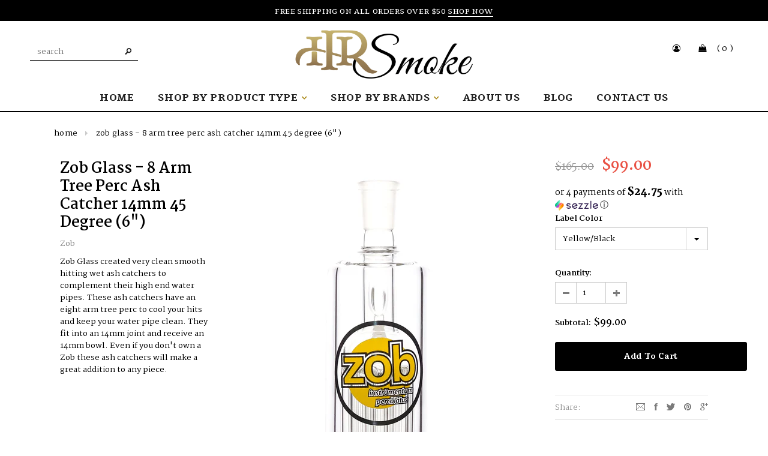

--- FILE ---
content_type: text/html; charset=utf-8
request_url: https://highrollersmoke.com/products/zob-glass-8-arm-tree-perc-ash-catcher-14mm-45-degree-6
body_size: 36193
content:
<!doctype html>
<!--[if lt IE 7]><html class="no-js lt-ie9 lt-ie8 lt-ie7" lang="en"> <![endif]-->
<!--[if IE 7]><html class="no-js lt-ie9 lt-ie8" lang="en"> <![endif]-->
<!--[if IE 8]><html class="no-js lt-ie9" lang="en"> <![endif]-->
<!--[if IE 9 ]><html class="ie9 no-js"> <![endif]-->
<!--[if (gt IE 9)|!(IE)]><!--> <html class="no-js"> <!--<![endif]-->
<head>
<!-- Google Tag Manager -->
<script>(function(w,d,s,l,i){w[l]=w[l]||[];w[l].push({'gtm.start':
new Date().getTime(),event:'gtm.js'});var f=d.getElementsByTagName(s)[0],
j=d.createElement(s),dl=l!='dataLayer'?'&l='+l:'';j.async=true;j.src=
'https://www.googletagmanager.com/gtm.js?id='+i+dl;f.parentNode.insertBefore(j,f);
})(window,document,'script','dataLayer','GTM-WF2H5F9');</script>
<!-- End Google Tag Manager -->
  <link rel="stylesheet" href="https://maxcdn.bootstrapcdn.com/font-awesome/4.6.1/css/font-awesome.min.css">
<meta name="google-site-verification" content="_waGWboAKkD7e4TAWewYfhoWJczHHQrNh6ynM-n9JoA" />
  <!-- Basic page needs ================================================== -->
  <meta charset="utf-8">

  <!-- Title and description ================================================== -->
  <title>
  Zob Glass - 8 Arm Tree Perc Ash Catcher 14mm 45 Degree (6&quot;) &ndash; HRS
  </title>

  
  <meta name="description" content="Zob Glass created very clean smooth hitting wet ash catchers to complement their high end water pipes. These ash catchers have an eight arm tree perc to cool your hits and keep your water pipe clean. They fit into an 14mm joint and receive an 14mm bowl. Even if you don&#39;t own a Zob these ash catchers will make a great a">
  

  <!-- Product meta ================================================== -->
  


  <meta property="og:type" content="product">
  <meta property="og:title" content="Zob Glass - 8 Arm Tree Perc Ash Catcher 14mm 45 Degree (6&quot;)">
  
  <meta property="og:image" content="http://highrollersmoke.com/cdn/shop/products/zob_ash_catcher_14mm_rasta_front_grande.jpg?v=1629486786">
  <meta property="og:image:secure_url" content="https://highrollersmoke.com/cdn/shop/products/zob_ash_catcher_14mm_rasta_front_grande.jpg?v=1629486786">
  
  <meta property="og:image" content="http://highrollersmoke.com/cdn/shop/products/zob_ash_catcher_14mm_tree_perc_blue_black_circle_front_grande.jpg?v=1629486786">
  <meta property="og:image:secure_url" content="https://highrollersmoke.com/cdn/shop/products/zob_ash_catcher_14mm_tree_perc_blue_black_circle_front_grande.jpg?v=1629486786">
  
  <meta property="og:image" content="http://highrollersmoke.com/cdn/shop/products/zob_ash_catcher_14mm_tree_perc_rasta_grande.jpg?v=1629486786">
  <meta property="og:image:secure_url" content="https://highrollersmoke.com/cdn/shop/products/zob_ash_catcher_14mm_tree_perc_rasta_grande.jpg?v=1629486786">
  
  <meta property="og:price:amount" content="99.00">
  <meta property="og:price:currency" content="USD">


  <meta property="og:description" content="Zob Glass created very clean smooth hitting wet ash catchers to complement their high end water pipes. These ash catchers have an eight arm tree perc to cool your hits and keep your water pipe clean. They fit into an 14mm joint and receive an 14mm bowl. Even if you don&#39;t own a Zob these ash catchers will make a great a">


  <meta property="og:url" content="https://highrollersmoke.com/products/zob-glass-8-arm-tree-perc-ash-catcher-14mm-45-degree-6">
  <meta property="og:site_name" content="HRS">
  <!-- /snippets/twitter-card.liquid -->





  <meta name="twitter:card" content="product">
  <meta name="twitter:title" content="Zob Glass - 8 Arm Tree Perc Ash Catcher 14mm 45 Degree (6")">
  <meta name="twitter:description" content="Zob Glass created very clean smooth hitting wet ash catchers to complement their high end water pipes. These ash catchers have an eight arm tree perc to cool your hits and keep your water pipe clean. They fit into an 14mm joint and receive an 14mm bowl. Even if you don&#39;t own a Zob these ash catchers will make a great addition to any piece.">
  <meta name="twitter:image" content="https://highrollersmoke.com/cdn/shop/products/zob_ash_catcher_14mm_rasta_front_medium.jpg?v=1629486786">
  <meta name="twitter:image:width" content="240">
  <meta name="twitter:image:height" content="240">
  <meta name="twitter:label1" content="Price">
  <meta name="twitter:data1" content="$99.00 USD">
  
  <meta name="twitter:label2" content="Brand">
  <meta name="twitter:data2" content="Zob">
  



  <!-- Helpers ================================================== -->
  <link rel="canonical" href="https://highrollersmoke.com/products/zob-glass-8-arm-tree-perc-ash-catcher-14mm-45-degree-6">
  <meta name="viewport" content="width=device-width,initial-scale=1">
  <meta name="google-site-verification" content="PI3SRLshpVPojgklw4mEcW75e_yKyp9YPxosskomCvE" />

  <!-- Favicon -->
  <link rel="shortcut icon" href="//highrollersmoke.com/cdn/shop/t/9/assets/favicon.png?v=63831399574348078971692216235" type="image/x-icon" />

   <!-- fonts -->
  
<script type="text/javascript">
  WebFontConfig = {
    google: { families: [ 
      
          'Tienne:100,200,300,400,500,600,700,800,900'
	  
      
      
      	
      		,
      	      
        'Martel:100,200,300,400,500,600,700,800,900'
	  
      
      
      	
      		,
      	      
        'Varela Round:100,200,300,400,500,600,700,800,900'
	  
      
      
      	
      		,
      	      
        'Varela Round:100,200,300,400,500,600,700,800,900'
	  
    ] }
  };
  (function() {
    var wf = document.createElement('script');
    wf.src = ('https:' == document.location.protocol ? 'https' : 'http') +
      '://ajax.googleapis.com/ajax/libs/webfont/1/webfont.js';
    wf.type = 'text/javascript';
    wf.async = 'true';
    var s = document.getElementsByTagName('script')[0];
    s.parentNode.insertBefore(wf, s);
  })(); 
</script>

  <script src="https://use.fontawesome.com/77d553db33.js"></script>

   <!-- Styles -->
   <link href="//highrollersmoke.com/cdn/shop/t/9/assets/bootstrap.min.css?v=125365494255861483591570501278" rel="stylesheet" type="text/css" media="all" />

<!-- Theme base and media queries -->
<link href="//highrollersmoke.com/cdn/shop/t/9/assets/owl.carousel.css?v=110508842938087914561570501305" rel="stylesheet" type="text/css" media="all" />
<link href="//highrollersmoke.com/cdn/shop/t/9/assets/owl.theme.css?v=26972935624028443691570501305" rel="stylesheet" type="text/css" media="all" />
<link href="//highrollersmoke.com/cdn/shop/t/9/assets/jcarousel.css?v=140402818170508073921570501297" rel="stylesheet" type="text/css" media="all" />
<link href="//highrollersmoke.com/cdn/shop/t/9/assets/selectize.bootstrap3.css?v=118966386664581825661570501306" rel="stylesheet" type="text/css" media="all" />
<link href="//highrollersmoke.com/cdn/shop/t/9/assets/jquery.fancybox.css?v=63466834292105058241570501298" rel="stylesheet" type="text/css" media="all" />
<link href="//highrollersmoke.com/cdn/shop/t/9/assets/component.css?v=79175197935416313741570501284" rel="stylesheet" type="text/css" media="all" />
<link href="//highrollersmoke.com/cdn/shop/t/9/assets/theme-styles.css?v=60118180603191460161696366520" rel="stylesheet" type="text/css" media="all" />
<link href="//highrollersmoke.com/cdn/shop/t/9/assets/theme-styles-setting.css?v=30979245193126664901696366520" rel="stylesheet" type="text/css" media="all" />
<link href="//highrollersmoke.com/cdn/shop/t/9/assets/theme-styles-responsive.css?v=39286396603607839351696366520" rel="stylesheet" type="text/css" media="all" />
<link href="//highrollersmoke.com/cdn/shop/t/9/assets/animate.css?v=179303490640245229381570501275" rel="stylesheet" type="text/css" media="all" />



<link href="//highrollersmoke.com/cdn/shop/t/9/assets/reveal.css?v=93291989698609178681570501306" rel="stylesheet" type="text/css" media="all" />


   <!-- Scripts -->
  <script src="//ajax.googleapis.com/ajax/libs/jquery/1.8.1/jquery.min.js"></script>
<script src="//highrollersmoke.com/cdn/shop/t/9/assets/jquery-cookie.min.js?v=72365755745404048181570501297" type="text/javascript"></script>
<script src="//highrollersmoke.com/cdn/shop/t/9/assets/selectize.min.js?v=74685606144567451161570501306" type="text/javascript"></script>
<script src="//highrollersmoke.com/cdn/shop/t/9/assets/jquery.flexslider-min.js?v=61727824838382291461570501298" type="text/javascript"></script>

<script>
  window.ajax_cart = true;
  window.money_format = "${{amount}} USD";
  window.shop_currency = "USD";
  window.show_multiple_currencies = false;
  window.loading_url = "//highrollersmoke.com/cdn/shop/t/9/assets/loading.gif?v=91623853195982465311570930448"; 
  window.use_color_swatch = false;
  window.product_image_resize = true;
  window.enable_sidebar_multiple_choice = false;
  window.dropdowncart_type = "click";
  window.file_url = "//highrollersmoke.com/cdn/shop/files/?v=13225";
  window.asset_url = "";
  window.images_size = {
    is_crop: false,
    ratio_width : 3,
    ratio_height : 4,
  };
  window.inventory_text = {
    in_stock: "In Stock",
    many_in_stock: "Many in Stock",
    out_of_stock: "Out of Stock",
    add_to_cart: "Add to Cart",
    sold_out: "Sold Out",
    unavailable: "Sold Out"
  };
          
  window.multi_lang = false;
</script>



<script src="//highrollersmoke.com/cdn/shop/t/9/assets/jquery.reveal.js?v=136770831465116937381570501299" type="text/javascript"></script>


  <!-- Header hook for plugins ================================================== -->
  <script>window.performance && window.performance.mark && window.performance.mark('shopify.content_for_header.start');</script><meta name="facebook-domain-verification" content="6d2ewtea2kpo0d97hjqz4izb3lcink">
<meta name="facebook-domain-verification" content="psucudghotcjyceuejtmetzqmdqy2b">
<meta name="facebook-domain-verification" content="4jpawu57y9eu1lvi8zzouxysm9zufl">
<meta id="shopify-digital-wallet" name="shopify-digital-wallet" content="/27817098/digital_wallets/dialog">
<link rel="alternate" type="application/json+oembed" href="https://highrollersmoke.com/products/zob-glass-8-arm-tree-perc-ash-catcher-14mm-45-degree-6.oembed">
<script async="async" src="/checkouts/internal/preloads.js?locale=en-US"></script>
<script id="shopify-features" type="application/json">{"accessToken":"9a019375d76f2f917e9b486668623ac0","betas":["rich-media-storefront-analytics"],"domain":"highrollersmoke.com","predictiveSearch":true,"shopId":27817098,"locale":"en"}</script>
<script>var Shopify = Shopify || {};
Shopify.shop = "hrsmoke.myshopify.com";
Shopify.locale = "en";
Shopify.currency = {"active":"USD","rate":"1.0"};
Shopify.country = "US";
Shopify.theme = {"name":"Live Theme","id":77843103792,"schema_name":null,"schema_version":null,"theme_store_id":null,"role":"main"};
Shopify.theme.handle = "null";
Shopify.theme.style = {"id":null,"handle":null};
Shopify.cdnHost = "highrollersmoke.com/cdn";
Shopify.routes = Shopify.routes || {};
Shopify.routes.root = "/";</script>
<script type="module">!function(o){(o.Shopify=o.Shopify||{}).modules=!0}(window);</script>
<script>!function(o){function n(){var o=[];function n(){o.push(Array.prototype.slice.apply(arguments))}return n.q=o,n}var t=o.Shopify=o.Shopify||{};t.loadFeatures=n(),t.autoloadFeatures=n()}(window);</script>
<script id="shop-js-analytics" type="application/json">{"pageType":"product"}</script>
<script defer="defer" async type="module" src="//highrollersmoke.com/cdn/shopifycloud/shop-js/modules/v2/client.init-shop-cart-sync_BApSsMSl.en.esm.js"></script>
<script defer="defer" async type="module" src="//highrollersmoke.com/cdn/shopifycloud/shop-js/modules/v2/chunk.common_CBoos6YZ.esm.js"></script>
<script type="module">
  await import("//highrollersmoke.com/cdn/shopifycloud/shop-js/modules/v2/client.init-shop-cart-sync_BApSsMSl.en.esm.js");
await import("//highrollersmoke.com/cdn/shopifycloud/shop-js/modules/v2/chunk.common_CBoos6YZ.esm.js");

  window.Shopify.SignInWithShop?.initShopCartSync?.({"fedCMEnabled":true,"windoidEnabled":true});

</script>
<script>(function() {
  var isLoaded = false;
  function asyncLoad() {
    if (isLoaded) return;
    isLoaded = true;
    var urls = ["https:\/\/apps.techdignity.com\/terms-and-conditions\/public\/js\/td-termsandcondition.js?shop=hrsmoke.myshopify.com","https:\/\/age-verifier.onltr.app\/scripts\/020a8b7bc5c996ca82b63600a881574a.js?shop=hrsmoke.myshopify.com","https:\/\/cdn.shopify.com\/s\/files\/1\/2781\/7098\/t\/6\/assets\/globo.menu.init.js?v=1597251991\u0026shop=hrsmoke.myshopify.com","https:\/\/s3-us-west-2.amazonaws.com\/da-restock\/da-restock.js?shop=hrsmoke.myshopify.com","https:\/\/shopify-widget.route.com\/shopify.widget.js?shop=hrsmoke.myshopify.com","https:\/\/cdn.hextom.com\/js\/quickannouncementbar.js?shop=hrsmoke.myshopify.com"];
    for (var i = 0; i < urls.length; i++) {
      var s = document.createElement('script');
      s.type = 'text/javascript';
      s.async = true;
      s.src = urls[i];
      var x = document.getElementsByTagName('script')[0];
      x.parentNode.insertBefore(s, x);
    }
  };
  if(window.attachEvent) {
    window.attachEvent('onload', asyncLoad);
  } else {
    window.addEventListener('load', asyncLoad, false);
  }
})();</script>
<script id="__st">var __st={"a":27817098,"offset":-25200,"reqid":"be92f522-d312-402d-b081-e2a391512b31-1768924782","pageurl":"highrollersmoke.com\/products\/zob-glass-8-arm-tree-perc-ash-catcher-14mm-45-degree-6","u":"b69f7da6287d","p":"product","rtyp":"product","rid":6611428868144};</script>
<script>window.ShopifyPaypalV4VisibilityTracking = true;</script>
<script id="captcha-bootstrap">!function(){'use strict';const t='contact',e='account',n='new_comment',o=[[t,t],['blogs',n],['comments',n],[t,'customer']],c=[[e,'customer_login'],[e,'guest_login'],[e,'recover_customer_password'],[e,'create_customer']],r=t=>t.map((([t,e])=>`form[action*='/${t}']:not([data-nocaptcha='true']) input[name='form_type'][value='${e}']`)).join(','),a=t=>()=>t?[...document.querySelectorAll(t)].map((t=>t.form)):[];function s(){const t=[...o],e=r(t);return a(e)}const i='password',u='form_key',d=['recaptcha-v3-token','g-recaptcha-response','h-captcha-response',i],f=()=>{try{return window.sessionStorage}catch{return}},m='__shopify_v',_=t=>t.elements[u];function p(t,e,n=!1){try{const o=window.sessionStorage,c=JSON.parse(o.getItem(e)),{data:r}=function(t){const{data:e,action:n}=t;return t[m]||n?{data:e,action:n}:{data:t,action:n}}(c);for(const[e,n]of Object.entries(r))t.elements[e]&&(t.elements[e].value=n);n&&o.removeItem(e)}catch(o){console.error('form repopulation failed',{error:o})}}const l='form_type',E='cptcha';function T(t){t.dataset[E]=!0}const w=window,h=w.document,L='Shopify',v='ce_forms',y='captcha';let A=!1;((t,e)=>{const n=(g='f06e6c50-85a8-45c8-87d0-21a2b65856fe',I='https://cdn.shopify.com/shopifycloud/storefront-forms-hcaptcha/ce_storefront_forms_captcha_hcaptcha.v1.5.2.iife.js',D={infoText:'Protected by hCaptcha',privacyText:'Privacy',termsText:'Terms'},(t,e,n)=>{const o=w[L][v],c=o.bindForm;if(c)return c(t,g,e,D).then(n);var r;o.q.push([[t,g,e,D],n]),r=I,A||(h.body.append(Object.assign(h.createElement('script'),{id:'captcha-provider',async:!0,src:r})),A=!0)});var g,I,D;w[L]=w[L]||{},w[L][v]=w[L][v]||{},w[L][v].q=[],w[L][y]=w[L][y]||{},w[L][y].protect=function(t,e){n(t,void 0,e),T(t)},Object.freeze(w[L][y]),function(t,e,n,w,h,L){const[v,y,A,g]=function(t,e,n){const i=e?o:[],u=t?c:[],d=[...i,...u],f=r(d),m=r(i),_=r(d.filter((([t,e])=>n.includes(e))));return[a(f),a(m),a(_),s()]}(w,h,L),I=t=>{const e=t.target;return e instanceof HTMLFormElement?e:e&&e.form},D=t=>v().includes(t);t.addEventListener('submit',(t=>{const e=I(t);if(!e)return;const n=D(e)&&!e.dataset.hcaptchaBound&&!e.dataset.recaptchaBound,o=_(e),c=g().includes(e)&&(!o||!o.value);(n||c)&&t.preventDefault(),c&&!n&&(function(t){try{if(!f())return;!function(t){const e=f();if(!e)return;const n=_(t);if(!n)return;const o=n.value;o&&e.removeItem(o)}(t);const e=Array.from(Array(32),(()=>Math.random().toString(36)[2])).join('');!function(t,e){_(t)||t.append(Object.assign(document.createElement('input'),{type:'hidden',name:u})),t.elements[u].value=e}(t,e),function(t,e){const n=f();if(!n)return;const o=[...t.querySelectorAll(`input[type='${i}']`)].map((({name:t})=>t)),c=[...d,...o],r={};for(const[a,s]of new FormData(t).entries())c.includes(a)||(r[a]=s);n.setItem(e,JSON.stringify({[m]:1,action:t.action,data:r}))}(t,e)}catch(e){console.error('failed to persist form',e)}}(e),e.submit())}));const S=(t,e)=>{t&&!t.dataset[E]&&(n(t,e.some((e=>e===t))),T(t))};for(const o of['focusin','change'])t.addEventListener(o,(t=>{const e=I(t);D(e)&&S(e,y())}));const B=e.get('form_key'),M=e.get(l),P=B&&M;t.addEventListener('DOMContentLoaded',(()=>{const t=y();if(P)for(const e of t)e.elements[l].value===M&&p(e,B);[...new Set([...A(),...v().filter((t=>'true'===t.dataset.shopifyCaptcha))])].forEach((e=>S(e,t)))}))}(h,new URLSearchParams(w.location.search),n,t,e,['guest_login'])})(!0,!0)}();</script>
<script integrity="sha256-4kQ18oKyAcykRKYeNunJcIwy7WH5gtpwJnB7kiuLZ1E=" data-source-attribution="shopify.loadfeatures" defer="defer" src="//highrollersmoke.com/cdn/shopifycloud/storefront/assets/storefront/load_feature-a0a9edcb.js" crossorigin="anonymous"></script>
<script data-source-attribution="shopify.dynamic_checkout.dynamic.init">var Shopify=Shopify||{};Shopify.PaymentButton=Shopify.PaymentButton||{isStorefrontPortableWallets:!0,init:function(){window.Shopify.PaymentButton.init=function(){};var t=document.createElement("script");t.src="https://highrollersmoke.com/cdn/shopifycloud/portable-wallets/latest/portable-wallets.en.js",t.type="module",document.head.appendChild(t)}};
</script>
<script data-source-attribution="shopify.dynamic_checkout.buyer_consent">
  function portableWalletsHideBuyerConsent(e){var t=document.getElementById("shopify-buyer-consent"),n=document.getElementById("shopify-subscription-policy-button");t&&n&&(t.classList.add("hidden"),t.setAttribute("aria-hidden","true"),n.removeEventListener("click",e))}function portableWalletsShowBuyerConsent(e){var t=document.getElementById("shopify-buyer-consent"),n=document.getElementById("shopify-subscription-policy-button");t&&n&&(t.classList.remove("hidden"),t.removeAttribute("aria-hidden"),n.addEventListener("click",e))}window.Shopify?.PaymentButton&&(window.Shopify.PaymentButton.hideBuyerConsent=portableWalletsHideBuyerConsent,window.Shopify.PaymentButton.showBuyerConsent=portableWalletsShowBuyerConsent);
</script>
<script data-source-attribution="shopify.dynamic_checkout.cart.bootstrap">document.addEventListener("DOMContentLoaded",(function(){function t(){return document.querySelector("shopify-accelerated-checkout-cart, shopify-accelerated-checkout")}if(t())Shopify.PaymentButton.init();else{new MutationObserver((function(e,n){t()&&(Shopify.PaymentButton.init(),n.disconnect())})).observe(document.body,{childList:!0,subtree:!0})}}));
</script>
<link id="shopify-accelerated-checkout-styles" rel="stylesheet" media="screen" href="https://highrollersmoke.com/cdn/shopifycloud/portable-wallets/latest/accelerated-checkout-backwards-compat.css" crossorigin="anonymous">
<style id="shopify-accelerated-checkout-cart">
        #shopify-buyer-consent {
  margin-top: 1em;
  display: inline-block;
  width: 100%;
}

#shopify-buyer-consent.hidden {
  display: none;
}

#shopify-subscription-policy-button {
  background: none;
  border: none;
  padding: 0;
  text-decoration: underline;
  font-size: inherit;
  cursor: pointer;
}

#shopify-subscription-policy-button::before {
  box-shadow: none;
}

      </style>

<script>window.performance && window.performance.mark && window.performance.mark('shopify.content_for_header.end');</script>

  <!--[if lt IE 9]>
  <script src="//html5shiv.googlecode.com/svn/trunk/html5.js" type="text/javascript"></script>
  <![endif]-->

  
  

  <script>
  !function(t,n){function o(n){var o=t.getElementsByTagName("script")[0],i=t.createElement("script");i.src=n,i.crossOrigin="",o.parentNode.insertBefore(i,o)}if(!n.isLoyaltyLion){window.loyaltylion=n,void 0===window.lion&&(window.lion=n),n.version=2,n.isLoyaltyLion=!0;var i=new Date,e=i.getFullYear().toString()+i.getMonth().toString()+i.getDate().toString();o("https://sdk.loyaltylion.net/static/2/loader.js?t="+e);var r=!1;n.init=function(t){if(r)throw new Error("Cannot call lion.init more than once");r=!0;var a=n._token=t.token;if(!a)throw new Error("Token must be supplied to lion.init");for(var l=[],s="_push configure bootstrap shutdown on removeListener authenticateCustomer".split(" "),c=0;c<s.length;c+=1)!function(t,n){t[n]=function(){l.push([n,Array.prototype.slice.call(arguments,0)])}}(n,s[c]);o("https://sdk.loyaltylion.net/sdk/start/"+a+".js?t="+e+i.getHours().toString()),n._initData=t,n._buffer=l}}}(document,window.loyaltylion||[]);

  
    
      loyaltylion.init({ token: "af6d04dceb50dece080d2a624f330db2" });
    
  
</script>
<div id="shopify-section-filter-menu-settings" class="shopify-section"><style type="text/css">
/*  Filter Menu Color and Image Section CSS */</style>
<link href="//highrollersmoke.com/cdn/shop/t/9/assets/filter-menu.scss.css?v=175275656605647781981696366521" rel="stylesheet" type="text/css" media="all" />
<script src="//highrollersmoke.com/cdn/shop/t/9/assets/filter-menu.js?v=175852504625300565461570762724" type="text/javascript"></script>





</div>
<script src="//staticxx.s3.amazonaws.com/aio_stats_lib_v1.min.js?v=1.0"></script>
    <!-- Upsell & Cross Sell Kit by Logbase - Starts -->
      <script src='https://upsell-app.logbase.io/lb-upsell.js?shop=hrsmoke.myshopify.com' defer></script>
    <!-- Upsell & Cross Sell Kit by Logbase - Ends -->
<link href="https://monorail-edge.shopifysvc.com" rel="dns-prefetch">
<script>(function(){if ("sendBeacon" in navigator && "performance" in window) {try {var session_token_from_headers = performance.getEntriesByType('navigation')[0].serverTiming.find(x => x.name == '_s').description;} catch {var session_token_from_headers = undefined;}var session_cookie_matches = document.cookie.match(/_shopify_s=([^;]*)/);var session_token_from_cookie = session_cookie_matches && session_cookie_matches.length === 2 ? session_cookie_matches[1] : "";var session_token = session_token_from_headers || session_token_from_cookie || "";function handle_abandonment_event(e) {var entries = performance.getEntries().filter(function(entry) {return /monorail-edge.shopifysvc.com/.test(entry.name);});if (!window.abandonment_tracked && entries.length === 0) {window.abandonment_tracked = true;var currentMs = Date.now();var navigation_start = performance.timing.navigationStart;var payload = {shop_id: 27817098,url: window.location.href,navigation_start,duration: currentMs - navigation_start,session_token,page_type: "product"};window.navigator.sendBeacon("https://monorail-edge.shopifysvc.com/v1/produce", JSON.stringify({schema_id: "online_store_buyer_site_abandonment/1.1",payload: payload,metadata: {event_created_at_ms: currentMs,event_sent_at_ms: currentMs}}));}}window.addEventListener('pagehide', handle_abandonment_event);}}());</script>
<script id="web-pixels-manager-setup">(function e(e,d,r,n,o){if(void 0===o&&(o={}),!Boolean(null===(a=null===(i=window.Shopify)||void 0===i?void 0:i.analytics)||void 0===a?void 0:a.replayQueue)){var i,a;window.Shopify=window.Shopify||{};var t=window.Shopify;t.analytics=t.analytics||{};var s=t.analytics;s.replayQueue=[],s.publish=function(e,d,r){return s.replayQueue.push([e,d,r]),!0};try{self.performance.mark("wpm:start")}catch(e){}var l=function(){var e={modern:/Edge?\/(1{2}[4-9]|1[2-9]\d|[2-9]\d{2}|\d{4,})\.\d+(\.\d+|)|Firefox\/(1{2}[4-9]|1[2-9]\d|[2-9]\d{2}|\d{4,})\.\d+(\.\d+|)|Chrom(ium|e)\/(9{2}|\d{3,})\.\d+(\.\d+|)|(Maci|X1{2}).+ Version\/(15\.\d+|(1[6-9]|[2-9]\d|\d{3,})\.\d+)([,.]\d+|)( \(\w+\)|)( Mobile\/\w+|) Safari\/|Chrome.+OPR\/(9{2}|\d{3,})\.\d+\.\d+|(CPU[ +]OS|iPhone[ +]OS|CPU[ +]iPhone|CPU IPhone OS|CPU iPad OS)[ +]+(15[._]\d+|(1[6-9]|[2-9]\d|\d{3,})[._]\d+)([._]\d+|)|Android:?[ /-](13[3-9]|1[4-9]\d|[2-9]\d{2}|\d{4,})(\.\d+|)(\.\d+|)|Android.+Firefox\/(13[5-9]|1[4-9]\d|[2-9]\d{2}|\d{4,})\.\d+(\.\d+|)|Android.+Chrom(ium|e)\/(13[3-9]|1[4-9]\d|[2-9]\d{2}|\d{4,})\.\d+(\.\d+|)|SamsungBrowser\/([2-9]\d|\d{3,})\.\d+/,legacy:/Edge?\/(1[6-9]|[2-9]\d|\d{3,})\.\d+(\.\d+|)|Firefox\/(5[4-9]|[6-9]\d|\d{3,})\.\d+(\.\d+|)|Chrom(ium|e)\/(5[1-9]|[6-9]\d|\d{3,})\.\d+(\.\d+|)([\d.]+$|.*Safari\/(?![\d.]+ Edge\/[\d.]+$))|(Maci|X1{2}).+ Version\/(10\.\d+|(1[1-9]|[2-9]\d|\d{3,})\.\d+)([,.]\d+|)( \(\w+\)|)( Mobile\/\w+|) Safari\/|Chrome.+OPR\/(3[89]|[4-9]\d|\d{3,})\.\d+\.\d+|(CPU[ +]OS|iPhone[ +]OS|CPU[ +]iPhone|CPU IPhone OS|CPU iPad OS)[ +]+(10[._]\d+|(1[1-9]|[2-9]\d|\d{3,})[._]\d+)([._]\d+|)|Android:?[ /-](13[3-9]|1[4-9]\d|[2-9]\d{2}|\d{4,})(\.\d+|)(\.\d+|)|Mobile Safari.+OPR\/([89]\d|\d{3,})\.\d+\.\d+|Android.+Firefox\/(13[5-9]|1[4-9]\d|[2-9]\d{2}|\d{4,})\.\d+(\.\d+|)|Android.+Chrom(ium|e)\/(13[3-9]|1[4-9]\d|[2-9]\d{2}|\d{4,})\.\d+(\.\d+|)|Android.+(UC? ?Browser|UCWEB|U3)[ /]?(15\.([5-9]|\d{2,})|(1[6-9]|[2-9]\d|\d{3,})\.\d+)\.\d+|SamsungBrowser\/(5\.\d+|([6-9]|\d{2,})\.\d+)|Android.+MQ{2}Browser\/(14(\.(9|\d{2,})|)|(1[5-9]|[2-9]\d|\d{3,})(\.\d+|))(\.\d+|)|K[Aa][Ii]OS\/(3\.\d+|([4-9]|\d{2,})\.\d+)(\.\d+|)/},d=e.modern,r=e.legacy,n=navigator.userAgent;return n.match(d)?"modern":n.match(r)?"legacy":"unknown"}(),u="modern"===l?"modern":"legacy",c=(null!=n?n:{modern:"",legacy:""})[u],f=function(e){return[e.baseUrl,"/wpm","/b",e.hashVersion,"modern"===e.buildTarget?"m":"l",".js"].join("")}({baseUrl:d,hashVersion:r,buildTarget:u}),m=function(e){var d=e.version,r=e.bundleTarget,n=e.surface,o=e.pageUrl,i=e.monorailEndpoint;return{emit:function(e){var a=e.status,t=e.errorMsg,s=(new Date).getTime(),l=JSON.stringify({metadata:{event_sent_at_ms:s},events:[{schema_id:"web_pixels_manager_load/3.1",payload:{version:d,bundle_target:r,page_url:o,status:a,surface:n,error_msg:t},metadata:{event_created_at_ms:s}}]});if(!i)return console&&console.warn&&console.warn("[Web Pixels Manager] No Monorail endpoint provided, skipping logging."),!1;try{return self.navigator.sendBeacon.bind(self.navigator)(i,l)}catch(e){}var u=new XMLHttpRequest;try{return u.open("POST",i,!0),u.setRequestHeader("Content-Type","text/plain"),u.send(l),!0}catch(e){return console&&console.warn&&console.warn("[Web Pixels Manager] Got an unhandled error while logging to Monorail."),!1}}}}({version:r,bundleTarget:l,surface:e.surface,pageUrl:self.location.href,monorailEndpoint:e.monorailEndpoint});try{o.browserTarget=l,function(e){var d=e.src,r=e.async,n=void 0===r||r,o=e.onload,i=e.onerror,a=e.sri,t=e.scriptDataAttributes,s=void 0===t?{}:t,l=document.createElement("script"),u=document.querySelector("head"),c=document.querySelector("body");if(l.async=n,l.src=d,a&&(l.integrity=a,l.crossOrigin="anonymous"),s)for(var f in s)if(Object.prototype.hasOwnProperty.call(s,f))try{l.dataset[f]=s[f]}catch(e){}if(o&&l.addEventListener("load",o),i&&l.addEventListener("error",i),u)u.appendChild(l);else{if(!c)throw new Error("Did not find a head or body element to append the script");c.appendChild(l)}}({src:f,async:!0,onload:function(){if(!function(){var e,d;return Boolean(null===(d=null===(e=window.Shopify)||void 0===e?void 0:e.analytics)||void 0===d?void 0:d.initialized)}()){var d=window.webPixelsManager.init(e)||void 0;if(d){var r=window.Shopify.analytics;r.replayQueue.forEach((function(e){var r=e[0],n=e[1],o=e[2];d.publishCustomEvent(r,n,o)})),r.replayQueue=[],r.publish=d.publishCustomEvent,r.visitor=d.visitor,r.initialized=!0}}},onerror:function(){return m.emit({status:"failed",errorMsg:"".concat(f," has failed to load")})},sri:function(e){var d=/^sha384-[A-Za-z0-9+/=]+$/;return"string"==typeof e&&d.test(e)}(c)?c:"",scriptDataAttributes:o}),m.emit({status:"loading"})}catch(e){m.emit({status:"failed",errorMsg:(null==e?void 0:e.message)||"Unknown error"})}}})({shopId: 27817098,storefrontBaseUrl: "https://highrollersmoke.com",extensionsBaseUrl: "https://extensions.shopifycdn.com/cdn/shopifycloud/web-pixels-manager",monorailEndpoint: "https://monorail-edge.shopifysvc.com/unstable/produce_batch",surface: "storefront-renderer",enabledBetaFlags: ["2dca8a86"],webPixelsConfigList: [{"id":"303431728","configuration":"{\"config\":\"{\\\"pixel_id\\\":\\\"G-VJEE292T3G\\\",\\\"gtag_events\\\":[{\\\"type\\\":\\\"purchase\\\",\\\"action_label\\\":\\\"G-VJEE292T3G\\\"},{\\\"type\\\":\\\"page_view\\\",\\\"action_label\\\":\\\"G-VJEE292T3G\\\"},{\\\"type\\\":\\\"view_item\\\",\\\"action_label\\\":\\\"G-VJEE292T3G\\\"},{\\\"type\\\":\\\"search\\\",\\\"action_label\\\":\\\"G-VJEE292T3G\\\"},{\\\"type\\\":\\\"add_to_cart\\\",\\\"action_label\\\":\\\"G-VJEE292T3G\\\"},{\\\"type\\\":\\\"begin_checkout\\\",\\\"action_label\\\":\\\"G-VJEE292T3G\\\"},{\\\"type\\\":\\\"add_payment_info\\\",\\\"action_label\\\":\\\"G-VJEE292T3G\\\"}],\\\"enable_monitoring_mode\\\":false}\"}","eventPayloadVersion":"v1","runtimeContext":"OPEN","scriptVersion":"b2a88bafab3e21179ed38636efcd8a93","type":"APP","apiClientId":1780363,"privacyPurposes":[],"dataSharingAdjustments":{"protectedCustomerApprovalScopes":["read_customer_address","read_customer_email","read_customer_name","read_customer_personal_data","read_customer_phone"]}},{"id":"6553648","eventPayloadVersion":"1","runtimeContext":"LAX","scriptVersion":"1","type":"CUSTOM","privacyPurposes":["ANALYTICS","MARKETING","SALE_OF_DATA"],"name":"GA4 Events"},{"id":"shopify-app-pixel","configuration":"{}","eventPayloadVersion":"v1","runtimeContext":"STRICT","scriptVersion":"0450","apiClientId":"shopify-pixel","type":"APP","privacyPurposes":["ANALYTICS","MARKETING"]},{"id":"shopify-custom-pixel","eventPayloadVersion":"v1","runtimeContext":"LAX","scriptVersion":"0450","apiClientId":"shopify-pixel","type":"CUSTOM","privacyPurposes":["ANALYTICS","MARKETING"]}],isMerchantRequest: false,initData: {"shop":{"name":"HRS","paymentSettings":{"currencyCode":"USD"},"myshopifyDomain":"hrsmoke.myshopify.com","countryCode":"US","storefrontUrl":"https:\/\/highrollersmoke.com"},"customer":null,"cart":null,"checkout":null,"productVariants":[{"price":{"amount":99.0,"currencyCode":"USD"},"product":{"title":"Zob Glass - 8 Arm Tree Perc Ash Catcher 14mm 45 Degree (6\")","vendor":"Zob","id":"6611428868144","untranslatedTitle":"Zob Glass - 8 Arm Tree Perc Ash Catcher 14mm 45 Degree (6\")","url":"\/products\/zob-glass-8-arm-tree-perc-ash-catcher-14mm-45-degree-6","type":"Ash Catcher"},"id":"39562093723696","image":{"src":"\/\/highrollersmoke.com\/cdn\/shop\/products\/zob_ashcatcher_8_arm_tree_14mm_45_yellow_black_redo.jpg?v=1629495799"},"sku":"Z ASH-8-45","title":"Yellow\/Black","untranslatedTitle":"Yellow\/Black"},{"price":{"amount":99.0,"currencyCode":"USD"},"product":{"title":"Zob Glass - 8 Arm Tree Perc Ash Catcher 14mm 45 Degree (6\")","vendor":"Zob","id":"6611428868144","untranslatedTitle":"Zob Glass - 8 Arm Tree Perc Ash Catcher 14mm 45 Degree (6\")","url":"\/products\/zob-glass-8-arm-tree-perc-ash-catcher-14mm-45-degree-6","type":"Ash Catcher"},"id":"39562093756464","image":{"src":"\/\/highrollersmoke.com\/cdn\/shop\/products\/zob_ash_catcher_14mm_tree_perc_blue_checkered_front.jpg?v=1629486786"},"sku":"Z ASH-8-45","title":"Black\/Blue","untranslatedTitle":"Black\/Blue"},{"price":{"amount":99.0,"currencyCode":"USD"},"product":{"title":"Zob Glass - 8 Arm Tree Perc Ash Catcher 14mm 45 Degree (6\")","vendor":"Zob","id":"6611428868144","untranslatedTitle":"Zob Glass - 8 Arm Tree Perc Ash Catcher 14mm 45 Degree (6\")","url":"\/products\/zob-glass-8-arm-tree-perc-ash-catcher-14mm-45-degree-6","type":"Ash Catcher"},"id":"39562093822000","image":{"src":"\/\/highrollersmoke.com\/cdn\/shop\/products\/zob_ashcatcher_8_arm_tree_14mm_45_green_black_redo.jpg?v=1629495807"},"sku":"Z ASH-8-45","title":"Green\/Black","untranslatedTitle":"Green\/Black"},{"price":{"amount":99.0,"currencyCode":"USD"},"product":{"title":"Zob Glass - 8 Arm Tree Perc Ash Catcher 14mm 45 Degree (6\")","vendor":"Zob","id":"6611428868144","untranslatedTitle":"Zob Glass - 8 Arm Tree Perc Ash Catcher 14mm 45 Degree (6\")","url":"\/products\/zob-glass-8-arm-tree-perc-ash-catcher-14mm-45-degree-6","type":"Ash Catcher"},"id":"39562093854768","image":{"src":"\/\/highrollersmoke.com\/cdn\/shop\/products\/zob_ash_catcher_14mm_tree_perc_blue_black_circle_front.jpg?v=1629486786"},"sku":"Z ASH-8-45","title":"Blue\/Black","untranslatedTitle":"Blue\/Black"},{"price":{"amount":99.0,"currencyCode":"USD"},"product":{"title":"Zob Glass - 8 Arm Tree Perc Ash Catcher 14mm 45 Degree (6\")","vendor":"Zob","id":"6611428868144","untranslatedTitle":"Zob Glass - 8 Arm Tree Perc Ash Catcher 14mm 45 Degree (6\")","url":"\/products\/zob-glass-8-arm-tree-perc-ash-catcher-14mm-45-degree-6","type":"Ash Catcher"},"id":"39562099327024","image":{"src":"\/\/highrollersmoke.com\/cdn\/shop\/products\/zob_ash_catcher_14mm_rasta_front.jpg?v=1629486786"},"sku":"Z ASH-8-45","title":"Rasta","untranslatedTitle":"Rasta"}],"purchasingCompany":null},},"https://highrollersmoke.com/cdn","fcfee988w5aeb613cpc8e4bc33m6693e112",{"modern":"","legacy":""},{"shopId":"27817098","storefrontBaseUrl":"https:\/\/highrollersmoke.com","extensionBaseUrl":"https:\/\/extensions.shopifycdn.com\/cdn\/shopifycloud\/web-pixels-manager","surface":"storefront-renderer","enabledBetaFlags":"[\"2dca8a86\"]","isMerchantRequest":"false","hashVersion":"fcfee988w5aeb613cpc8e4bc33m6693e112","publish":"custom","events":"[[\"page_viewed\",{}],[\"product_viewed\",{\"productVariant\":{\"price\":{\"amount\":99.0,\"currencyCode\":\"USD\"},\"product\":{\"title\":\"Zob Glass - 8 Arm Tree Perc Ash Catcher 14mm 45 Degree (6\\\")\",\"vendor\":\"Zob\",\"id\":\"6611428868144\",\"untranslatedTitle\":\"Zob Glass - 8 Arm Tree Perc Ash Catcher 14mm 45 Degree (6\\\")\",\"url\":\"\/products\/zob-glass-8-arm-tree-perc-ash-catcher-14mm-45-degree-6\",\"type\":\"Ash Catcher\"},\"id\":\"39562093723696\",\"image\":{\"src\":\"\/\/highrollersmoke.com\/cdn\/shop\/products\/zob_ashcatcher_8_arm_tree_14mm_45_yellow_black_redo.jpg?v=1629495799\"},\"sku\":\"Z ASH-8-45\",\"title\":\"Yellow\/Black\",\"untranslatedTitle\":\"Yellow\/Black\"}}]]"});</script><script>
  window.ShopifyAnalytics = window.ShopifyAnalytics || {};
  window.ShopifyAnalytics.meta = window.ShopifyAnalytics.meta || {};
  window.ShopifyAnalytics.meta.currency = 'USD';
  var meta = {"product":{"id":6611428868144,"gid":"gid:\/\/shopify\/Product\/6611428868144","vendor":"Zob","type":"Ash Catcher","handle":"zob-glass-8-arm-tree-perc-ash-catcher-14mm-45-degree-6","variants":[{"id":39562093723696,"price":9900,"name":"Zob Glass - 8 Arm Tree Perc Ash Catcher 14mm 45 Degree (6\") - Yellow\/Black","public_title":"Yellow\/Black","sku":"Z ASH-8-45"},{"id":39562093756464,"price":9900,"name":"Zob Glass - 8 Arm Tree Perc Ash Catcher 14mm 45 Degree (6\") - Black\/Blue","public_title":"Black\/Blue","sku":"Z ASH-8-45"},{"id":39562093822000,"price":9900,"name":"Zob Glass - 8 Arm Tree Perc Ash Catcher 14mm 45 Degree (6\") - Green\/Black","public_title":"Green\/Black","sku":"Z ASH-8-45"},{"id":39562093854768,"price":9900,"name":"Zob Glass - 8 Arm Tree Perc Ash Catcher 14mm 45 Degree (6\") - Blue\/Black","public_title":"Blue\/Black","sku":"Z ASH-8-45"},{"id":39562099327024,"price":9900,"name":"Zob Glass - 8 Arm Tree Perc Ash Catcher 14mm 45 Degree (6\") - Rasta","public_title":"Rasta","sku":"Z ASH-8-45"}],"remote":false},"page":{"pageType":"product","resourceType":"product","resourceId":6611428868144,"requestId":"be92f522-d312-402d-b081-e2a391512b31-1768924782"}};
  for (var attr in meta) {
    window.ShopifyAnalytics.meta[attr] = meta[attr];
  }
</script>
<script class="analytics">
  (function () {
    var customDocumentWrite = function(content) {
      var jquery = null;

      if (window.jQuery) {
        jquery = window.jQuery;
      } else if (window.Checkout && window.Checkout.$) {
        jquery = window.Checkout.$;
      }

      if (jquery) {
        jquery('body').append(content);
      }
    };

    var hasLoggedConversion = function(token) {
      if (token) {
        return document.cookie.indexOf('loggedConversion=' + token) !== -1;
      }
      return false;
    }

    var setCookieIfConversion = function(token) {
      if (token) {
        var twoMonthsFromNow = new Date(Date.now());
        twoMonthsFromNow.setMonth(twoMonthsFromNow.getMonth() + 2);

        document.cookie = 'loggedConversion=' + token + '; expires=' + twoMonthsFromNow;
      }
    }

    var trekkie = window.ShopifyAnalytics.lib = window.trekkie = window.trekkie || [];
    if (trekkie.integrations) {
      return;
    }
    trekkie.methods = [
      'identify',
      'page',
      'ready',
      'track',
      'trackForm',
      'trackLink'
    ];
    trekkie.factory = function(method) {
      return function() {
        var args = Array.prototype.slice.call(arguments);
        args.unshift(method);
        trekkie.push(args);
        return trekkie;
      };
    };
    for (var i = 0; i < trekkie.methods.length; i++) {
      var key = trekkie.methods[i];
      trekkie[key] = trekkie.factory(key);
    }
    trekkie.load = function(config) {
      trekkie.config = config || {};
      trekkie.config.initialDocumentCookie = document.cookie;
      var first = document.getElementsByTagName('script')[0];
      var script = document.createElement('script');
      script.type = 'text/javascript';
      script.onerror = function(e) {
        var scriptFallback = document.createElement('script');
        scriptFallback.type = 'text/javascript';
        scriptFallback.onerror = function(error) {
                var Monorail = {
      produce: function produce(monorailDomain, schemaId, payload) {
        var currentMs = new Date().getTime();
        var event = {
          schema_id: schemaId,
          payload: payload,
          metadata: {
            event_created_at_ms: currentMs,
            event_sent_at_ms: currentMs
          }
        };
        return Monorail.sendRequest("https://" + monorailDomain + "/v1/produce", JSON.stringify(event));
      },
      sendRequest: function sendRequest(endpointUrl, payload) {
        // Try the sendBeacon API
        if (window && window.navigator && typeof window.navigator.sendBeacon === 'function' && typeof window.Blob === 'function' && !Monorail.isIos12()) {
          var blobData = new window.Blob([payload], {
            type: 'text/plain'
          });

          if (window.navigator.sendBeacon(endpointUrl, blobData)) {
            return true;
          } // sendBeacon was not successful

        } // XHR beacon

        var xhr = new XMLHttpRequest();

        try {
          xhr.open('POST', endpointUrl);
          xhr.setRequestHeader('Content-Type', 'text/plain');
          xhr.send(payload);
        } catch (e) {
          console.log(e);
        }

        return false;
      },
      isIos12: function isIos12() {
        return window.navigator.userAgent.lastIndexOf('iPhone; CPU iPhone OS 12_') !== -1 || window.navigator.userAgent.lastIndexOf('iPad; CPU OS 12_') !== -1;
      }
    };
    Monorail.produce('monorail-edge.shopifysvc.com',
      'trekkie_storefront_load_errors/1.1',
      {shop_id: 27817098,
      theme_id: 77843103792,
      app_name: "storefront",
      context_url: window.location.href,
      source_url: "//highrollersmoke.com/cdn/s/trekkie.storefront.cd680fe47e6c39ca5d5df5f0a32d569bc48c0f27.min.js"});

        };
        scriptFallback.async = true;
        scriptFallback.src = '//highrollersmoke.com/cdn/s/trekkie.storefront.cd680fe47e6c39ca5d5df5f0a32d569bc48c0f27.min.js';
        first.parentNode.insertBefore(scriptFallback, first);
      };
      script.async = true;
      script.src = '//highrollersmoke.com/cdn/s/trekkie.storefront.cd680fe47e6c39ca5d5df5f0a32d569bc48c0f27.min.js';
      first.parentNode.insertBefore(script, first);
    };
    trekkie.load(
      {"Trekkie":{"appName":"storefront","development":false,"defaultAttributes":{"shopId":27817098,"isMerchantRequest":null,"themeId":77843103792,"themeCityHash":"10384145393988238732","contentLanguage":"en","currency":"USD","eventMetadataId":"c5c73e21-e30f-4286-905d-53c9d4ba110a"},"isServerSideCookieWritingEnabled":true,"monorailRegion":"shop_domain","enabledBetaFlags":["65f19447"]},"Session Attribution":{},"S2S":{"facebookCapiEnabled":false,"source":"trekkie-storefront-renderer","apiClientId":580111}}
    );

    var loaded = false;
    trekkie.ready(function() {
      if (loaded) return;
      loaded = true;

      window.ShopifyAnalytics.lib = window.trekkie;

      var originalDocumentWrite = document.write;
      document.write = customDocumentWrite;
      try { window.ShopifyAnalytics.merchantGoogleAnalytics.call(this); } catch(error) {};
      document.write = originalDocumentWrite;

      window.ShopifyAnalytics.lib.page(null,{"pageType":"product","resourceType":"product","resourceId":6611428868144,"requestId":"be92f522-d312-402d-b081-e2a391512b31-1768924782","shopifyEmitted":true});

      var match = window.location.pathname.match(/checkouts\/(.+)\/(thank_you|post_purchase)/)
      var token = match? match[1]: undefined;
      if (!hasLoggedConversion(token)) {
        setCookieIfConversion(token);
        window.ShopifyAnalytics.lib.track("Viewed Product",{"currency":"USD","variantId":39562093723696,"productId":6611428868144,"productGid":"gid:\/\/shopify\/Product\/6611428868144","name":"Zob Glass - 8 Arm Tree Perc Ash Catcher 14mm 45 Degree (6\") - Yellow\/Black","price":"99.00","sku":"Z ASH-8-45","brand":"Zob","variant":"Yellow\/Black","category":"Ash Catcher","nonInteraction":true,"remote":false},undefined,undefined,{"shopifyEmitted":true});
      window.ShopifyAnalytics.lib.track("monorail:\/\/trekkie_storefront_viewed_product\/1.1",{"currency":"USD","variantId":39562093723696,"productId":6611428868144,"productGid":"gid:\/\/shopify\/Product\/6611428868144","name":"Zob Glass - 8 Arm Tree Perc Ash Catcher 14mm 45 Degree (6\") - Yellow\/Black","price":"99.00","sku":"Z ASH-8-45","brand":"Zob","variant":"Yellow\/Black","category":"Ash Catcher","nonInteraction":true,"remote":false,"referer":"https:\/\/highrollersmoke.com\/products\/zob-glass-8-arm-tree-perc-ash-catcher-14mm-45-degree-6"});
      }
    });


        var eventsListenerScript = document.createElement('script');
        eventsListenerScript.async = true;
        eventsListenerScript.src = "//highrollersmoke.com/cdn/shopifycloud/storefront/assets/shop_events_listener-3da45d37.js";
        document.getElementsByTagName('head')[0].appendChild(eventsListenerScript);

})();</script>
  <script>
  if (!window.ga || (window.ga && typeof window.ga !== 'function')) {
    window.ga = function ga() {
      (window.ga.q = window.ga.q || []).push(arguments);
      if (window.Shopify && window.Shopify.analytics && typeof window.Shopify.analytics.publish === 'function') {
        window.Shopify.analytics.publish("ga_stub_called", {}, {sendTo: "google_osp_migration"});
      }
      console.error("Shopify's Google Analytics stub called with:", Array.from(arguments), "\nSee https://help.shopify.com/manual/promoting-marketing/pixels/pixel-migration#google for more information.");
    };
    if (window.Shopify && window.Shopify.analytics && typeof window.Shopify.analytics.publish === 'function') {
      window.Shopify.analytics.publish("ga_stub_initialized", {}, {sendTo: "google_osp_migration"});
    }
  }
</script>
<script
  defer
  src="https://highrollersmoke.com/cdn/shopifycloud/perf-kit/shopify-perf-kit-3.0.4.min.js"
  data-application="storefront-renderer"
  data-shop-id="27817098"
  data-render-region="gcp-us-central1"
  data-page-type="product"
  data-theme-instance-id="77843103792"
  data-theme-name=""
  data-theme-version=""
  data-monorail-region="shop_domain"
  data-resource-timing-sampling-rate="10"
  data-shs="true"
  data-shs-beacon="true"
  data-shs-export-with-fetch="true"
  data-shs-logs-sample-rate="1"
  data-shs-beacon-endpoint="https://highrollersmoke.com/api/collect"
></script>
</head>


<body id="zob-glass-8-arm-tree-perc-ash-catcher-14mm-45-degree-6-quot" class=" template-product" >
<!-- Google Tag Manager (noscript) -->
<noscript><iframe src="https://www.googletagmanager.com/ns.html?id=GTM-WF2H5F9"
height="0" width="0" style="display:none;visibility:hidden"></iframe></noscript>
<!-- End Google Tag Manager (noscript) -->
  
  
  <div>
  <div class="wrapper-container">
    <header class="site-header" role="banner" style="border-bottom: 2px solid #000">
  
    
    <div class="header-top hidden-xs">
      <div class="container">
      <p>
          
          FREE SHIPPING ON ALL ORDERS OVER $50
          

          
            
            <a href="/pages/gallery" class="link">SHOP NOW</a>
            
          
        </p>
      </div>
    </div>
    <script>
      if (jQuery.cookie('headerTop') == 'closed') {
        jQuery('.header-top').remove();
      }

      jQuery('.header-top a.close').bind('click',function(){
        jQuery('.header-top').remove();
        jQuery.cookie('headerTop', 'closed', {expires:1, path:'/'});
      });
  </script>
    
  

  <div class="header-bottom">
    <div class="container">

      <div class="header-mobile">
        <div class="menu-block visible-phone" style="border-right: 0px solid #fff;"><!-- start Navigation Mobile  -->
          <div id="showLeftPush"></div>
        </div><!-- end Navigation Mobile  -->

        <div class="customer-area dropdown hidden-xs" style="border-left: 0px solid #fff;">
          <a data-toggle="dropdown" href="#">Dropdown trigger</a>
          <div class="dropdown-menu" role="menu" aria-labelledby="dLabel">
            <p >
              <a href="/account" >My Account</a>
            </p>
            <div class="wishlist">
              <a href="/pages/wish-list" >
              My Wishlist
              </a>
            </div>
          </div>
        </div>
      </div>

      <div class="header-panel-top">
        <div class="nav-search on">


<a class="icon-search hidden-xs" href="javascript:void(0)" >Search</a>
<form action="/search" method="get" class="input-group search-bar" role="search">
  
  
  
  <input type="text" name="q" value=""  placeholder="search" class="input-group-field" aria-label="Search Site" autocomplete="off">
  
  <span class="input-group-btn">
    <input type="submit" class="btn"  value="Search">
  </span>
</form>
</div>
        <div class="currency"></div>

        


            <div class="top-header" style="margin-left:30px">
              <div class="wrapper-top-cart">
                <p class="top-cart">
                  <a href="javascript:void(0)" id="cartToggle">
                    <span class="first" ><i class="fa fa-shopping-bag hidden-xs" aria-hidden="true"></i></span>
                    <span id="cartCount">( 0 )</span>
                  </a>
                </p>
                <div id="dropdown-cart" style="display:none">
                  <div class="no-items">
                    <p>Your cart is currently empty.</p>
                    <p class="text-continue"><a href="javascript:void(0)" >Continue Shopping</a></p>
                  </div>
                  <div class="has-items">
                    <ol class="mini-products-list">
                      
                    </ol>
                    <div class="summary">
                      <p class="total">
                        <span class="label"><span >Total</span>:</span>
                        <span class="price">$0.00</span>
                      </p>
                    </div>
                    <div class="actions">
                      <button class="btn" onclick="window.location='/checkout'" >Check Out</button>
                    </div>
                    <p class="text-cart"><a href="/cart" >Or View Cart</a></p>
                  </div>
                </div>
              </div>

              
            </div> <!-- End Top Header -->


        

<ul class="customer-links hidden-xs">
  
  <li>
    <a id="customer_login_link" href="/account/login" ><i class="fa fa-user-circle-o" aria-hidden="true"></i></a>
  </li>
</ul>




      </div>

      <div class="header-panel">
        <div class="row">
          <h1 class="header-logo col-xs-12" style="margin-bottom:-50px;">
            <center>
            
            <a href="/">
              <img src="//highrollersmoke.com/cdn/shop/t/9/assets/logo.png?v=58851999655977017231570931118" alt="HRS" /></a><h4><font size="6"><b></b></font></h4>
              


            

            </center>
          </h1>

          <div class="header-panel-bottom col-xs-12">


          </div>
          <div class="nav-search on hidden-xs">


<a class="icon-search hidden-xs" href="javascript:void(0)" >Search</a>
<form action="/search" method="get" class="input-group search-bar" role="search">
  
  
  
  <input type="text" name="q" value=""  placeholder="search" class="input-group-field" aria-label="Search Site" autocomplete="off">
  
  <span class="input-group-btn">
    <input type="submit" class="btn"  value="Search">
  </span>
</form>
</div>
        </div>

      </div>
    </div>
    <div style="max-width: 1440px;margin: 0 auto !important;float: none !important;">
    <nav class="nav-bar" role="navigation" >
      <div class="header-logo-fix" style="position: absolute;">
        <a href="/"><img src="//highrollersmoke.com/cdn/shop/t/9/assets/logo_fix.png?v=124723726215925478451570930752" alt="HRS" /></a>
      </div>
      <div class="container">
        



<ul class="site-nav">

  <div class="visible-xs" style="padding: 20px 70px 20px">
  <center>
    <img src="//highrollersmoke.com/cdn/shop/t/9/assets/logo.png?v=58851999655977017231570931118" alt="HRS" />
  </center>
  </div>

  
  	
    
    <li >
      <a href="/" class="">
        <span>
          
          Home
          
        </span>
      </a>
    
      
      
      
      <ul class="site-nav-dropdown">
        
      </ul>
      

    </li>
  
  	
    
    <li class="dropdown mega-menu">
      <a href="/pages/gallery" class="">
        <span>
          
          Shop by Product Type
          
        </span>
      </a>
    
      
      
        <div class="site-nav-dropdown">
        

<div class="container style_3">
  <div class="col-1 parent-mega-menu">











  

  <div class="grid-uniform clearfix">

    

      

        

        
        

        <div class="grid__item grid-item product-grid-item col-xs-12 col-sm-2 text-center grid-for-gallery">
          <div class="grid__image product-grid-image">
            <a href="/collections/staff-picks" class="grid-image--centered">
            
            
              <img src="//highrollersmoke.com/cdn/shop/collections/logo_6ef8447c-2ea8-4003-8a8a-803446a9cf89_large.jpg?v=1704792928" alt="What&#39;s New!">
            
            </a>
          </div>
          <p class="collection-grid__item-title">
            <a href="/collections/staff-picks" class="collection-item__title">What's New!</a>
          </p>
        </div>

        

      

    

      

        

        
        

        <div class="grid__item grid-item product-grid-item col-xs-12 col-sm-2 text-center grid-for-gallery">
          <div class="grid__image product-grid-image">
            <a href="/collections/under-100" class="grid-image--centered">
            
            
              <img src="//highrollersmoke.com/cdn/shop/collections/Screen_Shot_2021-06-30_at_11.58.17_AM_3cf0a865-cf8b-4e8f-9bc8-f7423e1ac7ee_large.png?v=1699743106" alt="Products Under $100">
            
            </a>
          </div>
          <p class="collection-grid__item-title">
            <a href="/collections/under-100" class="collection-item__title">Products Under $100</a>
          </p>
        </div>

        

      

    

      

        

        
        

        <div class="grid__item grid-item product-grid-item col-xs-12 col-sm-2 text-center grid-for-gallery">
          <div class="grid__image product-grid-image">
            <a href="/collections/bongs" class="grid-image--centered">
            
            
              <img src="//highrollersmoke.com/cdn/shop/collections/IMG_4419_e5dd6601-e587-4b0c-bec9-28086f6fbd61_large.jpg?v=1699743063" alt="Bongs">
            
            </a>
          </div>
          <p class="collection-grid__item-title">
            <a href="/collections/bongs" class="collection-item__title">Bongs</a>
          </p>
        </div>

        

      

    

      

        

        
        

        <div class="grid__item grid-item product-grid-item col-xs-12 col-sm-2 text-center grid-for-gallery">
          <div class="grid__image product-grid-image">
            <a href="/collections/dab-rigs" class="grid-image--centered">
            
            
              <img src="//highrollersmoke.com/cdn/shop/collections/IMG_4307_2_72d62683-31ef-4803-96ce-9561eea90cf6_large.jpg?v=1699615977" alt="Rigs">
            
            </a>
          </div>
          <p class="collection-grid__item-title">
            <a href="/collections/dab-rigs" class="collection-item__title">Rigs</a>
          </p>
        </div>

        

      

    

      

        

        
        

        <div class="grid__item grid-item product-grid-item col-xs-12 col-sm-2 text-center grid-for-gallery">
          <div class="grid__image product-grid-image">
            <a href="/collections/artisan-collector-glass" class="grid-image--centered">
            
            
              <img src="//highrollersmoke.com/cdn/shop/collections/E-Stex_Glass_Green_Faceted_Hammerlock_with_YGB_Wig-Wag_Stock_5a74b691-0c72-4a14-bbef-8ae9a0da2efa_large.jpg?v=1699615947" alt="Heady American Glass">
            
            </a>
          </div>
          <p class="collection-grid__item-title">
            <a href="/collections/artisan-collector-glass" class="collection-item__title">Heady American Glass</a>
          </p>
        </div>

        

      

    

      

        

        
        

        <div class="grid__item grid-item product-grid-item col-xs-12 col-sm-2 text-center grid-for-gallery">
          <div class="grid__image product-grid-image">
            <a href="/collections/hand-pipes" class="grid-image--centered">
            
            
              <img src="//highrollersmoke.com/cdn/shop/collections/Envy_Glass_Designs_4.5_Black_Spoon_Bowl_Hand_Pipe_blue_green_fuming_2_42ff7b5c-5d51-4d40-987e-64dccaed6d9e_large.jpg?v=1699743092" alt="Hand Pipes">
            
            </a>
          </div>
          <p class="collection-grid__item-title">
            <a href="/collections/hand-pipes" class="collection-item__title">Hand Pipes</a>
          </p>
        </div>

        

      

    

      

        

        
        

        <div class="grid__item grid-item product-grid-item col-xs-12 col-sm-2 text-center grid-for-gallery">
          <div class="grid__image product-grid-image">
            <a href="/collections/bubblers" class="grid-image--centered">
            
            
              <img src="//highrollersmoke.com/cdn/shop/collections/IMG_4431_2_4232788e-ba4a-41a5-aabb-c73d0ecdd99c_large.jpg?v=1700586097" alt="Bubblers / Sherlocks">
            
            </a>
          </div>
          <p class="collection-grid__item-title">
            <a href="/collections/bubblers" class="collection-item__title">Bubblers / Sherlocks</a>
          </p>
        </div>

        

      

    

      

        

        
        

        <div class="grid__item grid-item product-grid-item col-xs-12 col-sm-2 text-center grid-for-gallery">
          <div class="grid__image product-grid-image">
            <a href="/collections/bangers" class="grid-image--centered">
            
            
              <img src="//highrollersmoke.com/cdn/shop/collections/CGknucklesrig1-1_cc393700-f887-4aba-bcec-db4bfef4c059_large.jpg?v=1699743069" alt="Bangers / Nails">
            
            </a>
          </div>
          <p class="collection-grid__item-title">
            <a href="/collections/bangers" class="collection-item__title">Bangers / Nails</a>
          </p>
        </div>

        

      

    

      

        

        
        

        <div class="grid__item grid-item product-grid-item col-xs-12 col-sm-2 text-center grid-for-gallery">
          <div class="grid__image product-grid-image">
            <a href="/collections/bowls-slides" class="grid-image--centered">
            
            
              <img src="//highrollersmoke.com/cdn/shop/collections/IMG_5841_e5690c56-8102-49eb-aa07-15a90d2bd187_large.jpg?v=1699743181" alt="Bowls / Slides">
            
            </a>
          </div>
          <p class="collection-grid__item-title">
            <a href="/collections/bowls-slides" class="collection-item__title">Bowls / Slides</a>
          </p>
        </div>

        

      

    

      

        

        
        

        <div class="grid__item grid-item product-grid-item col-xs-12 col-sm-2 text-center grid-for-gallery">
          <div class="grid__image product-grid-image">
            <a href="/collections/grinders" class="grid-image--centered">
            
            
              <img src="//highrollersmoke.com/cdn/shop/collections/IMG_4190_89110db9-fa81-4ff0-ac5f-d5019c50603c_large.jpg?v=1699615982" alt="Grinders">
            
            </a>
          </div>
          <p class="collection-grid__item-title">
            <a href="/collections/grinders" class="collection-item__title">Grinders</a>
          </p>
        </div>

        

      

    

  </div>

  



<style>
  kbd {
    background-color: #FBFBE4;
    padding: 1px 4px;
    border-radius: 3px;
  }
</style>

<div class="view-more-brand"><a href="/pages/gallery">View All</a></div>

  
</div>

        </div>

      

    </li>
  
  	
    
    <li class="dropdown mega-menu">
      <a href="/pages/brands" class="">
        <span>
          
          Shop by Brands
          
        </span>
      </a>
    
      
      
        <div class="site-nav-dropdown">
        

<div class="container style_3">
  <div class="col-1 parent-mega-menu">


  <div class="container style_3">
  <div class="col-1 parent-mega-menu">
    <div id="slide_brand" class="grid-uniform clearfix">
<div id="shopify-section-brands" class="shopify-section">
<div class="grid__item grid-item product-grid-item col-xs-12 col-sm-2 text-center grid-for-gallery">
        <div class="grid__image product-grid-image"> 
            <a title="High Roller Smoke" href="/collections/high-roller-smoke" class="grid-image--centered">
                <img src="//highrollersmoke.com/cdn/shop/files/fullsizeoutput_10b6_232x.jpeg?v=1613712165">
            </a> 
        </div>
        <p class="collection-grid__item-title"><a href="/collections/high-roller-smoke" class="collection-item__title">High Roller Smoke</a></p>
      </div>

<div class="grid__item grid-item product-grid-item col-xs-12 col-sm-2 text-center grid-for-gallery">
        <div class="grid__image product-grid-image"> 
            <a title="Encore" href="/collections/encore" class="grid-image--centered">
                <img src="//highrollersmoke.com/cdn/shop/files/encore_logo_870c1ab4-d3db-4480-9f41-af4c69e99ca9_232x.jpg?v=1749325390">
            </a> 
        </div>
        <p class="collection-grid__item-title"><a href="/collections/encore" class="collection-item__title">Encore</a></p>
      </div>

<div class="grid__item grid-item product-grid-item col-xs-12 col-sm-2 text-center grid-for-gallery">
        <div class="grid__image product-grid-image"> 
            <a title="Monark" href="/collections/monark" class="grid-image--centered">
                <img src="//highrollersmoke.com/cdn/shop/files/monark_232x.jpg?v=1749149392">
            </a> 
        </div>
        <p class="collection-grid__item-title"><a href="/collections/monark" class="collection-item__title">Monark</a></p>
      </div>

<div class="grid__item grid-item product-grid-item col-xs-12 col-sm-2 text-center grid-for-gallery">
        <div class="grid__image product-grid-image"> 
            <a title="Tsunami" href="/collections/Tsunami" class="grid-image--centered">
                <img src="//highrollersmoke.com/cdn/shop/files/tasunami_604a6b3d-f5a5-41bc-aa28-9b018052389b_232x.png?v=1613710902">
            </a> 
        </div>
        <p class="collection-grid__item-title"><a href="/collections/Tsunami" class="collection-item__title">Tsunami</a></p>
      </div>

<div class="grid__item grid-item product-grid-item col-xs-12 col-sm-2 text-center grid-for-gallery">
        <div class="grid__image product-grid-image"> 
            <a title="Colorado Glassblowers" href="https://highrollersmoke.com/collections/colorado-glassblowers" class="grid-image--centered">
                <img src="//highrollersmoke.com/cdn/shop/files/Flag_of_Colorado_svg_abbd1bf6-70f5-4344-96af-45d4b0f18cb6_232x.jpg?v=1754865449">
            </a> 
        </div>
        <p class="collection-grid__item-title"><a href="https://highrollersmoke.com/collections/colorado-glassblowers" class="collection-item__title">Colorado Glassblowers</a></p>
      </div>

<div class="grid__item grid-item product-grid-item col-xs-12 col-sm-2 text-center grid-for-gallery">
        <div class="grid__image product-grid-image"> 
            <a title="Three Trees Glass" href="/collections/three-trees-glass" class="grid-image--centered">
                <img src="//highrollersmoke.com/cdn/shop/files/ThreeTreesLogoColorjpg_232x.jpg?v=1707165453">
            </a> 
        </div>
        <p class="collection-grid__item-title"><a href="/collections/three-trees-glass" class="collection-item__title">Three Trees Glass</a></p>
      </div>

<div class="grid__item grid-item product-grid-item col-xs-12 col-sm-2 text-center grid-for-gallery">
        <div class="grid__image product-grid-image"> 
            <a title="Milkyway Glass" href="/collections/milkyway-glass" class="grid-image--centered">
                <img src="//highrollersmoke.com/cdn/shop/files/Screen_Shot_2020-09-09_at_6.36.50_PM_232x.png?v=1614292549">
            </a> 
        </div>
        <p class="collection-grid__item-title"><a href="/collections/milkyway-glass" class="collection-item__title">Milkyway Glass</a></p>
      </div>

<div class="grid__item grid-item product-grid-item col-xs-12 col-sm-2 text-center grid-for-gallery">
        <div class="grid__image product-grid-image"> 
            <a title="Cookies Glass" href="/collections/cookies-glass" class="grid-image--centered">
                <img src="//highrollersmoke.com/cdn/shop/files/CookiesLogo2_232x.jpg?v=1690934370">
            </a> 
        </div>
        <p class="collection-grid__item-title"><a href="/collections/cookies-glass" class="collection-item__title">Cookies Glass</a></p>
      </div>

<div class="grid__item grid-item product-grid-item col-xs-12 col-sm-2 text-center grid-for-gallery">
        <div class="grid__image product-grid-image"> 
            <a title="Joel Halen Quartz" href="/collections/joel-halen" class="grid-image--centered">
                <img src="//highrollersmoke.com/cdn/shop/files/fullsizeoutput_17fa_232x.jpeg?v=1613782413">
            </a> 
        </div>
        <p class="collection-grid__item-title"><a href="/collections/joel-halen" class="collection-item__title">Joel Halen Quartz</a></p>
      </div>

<div class="grid__item grid-item product-grid-item col-xs-12 col-sm-2 text-center grid-for-gallery">
        <div class="grid__image product-grid-image"> 
            <a title="Zephyr Studios" href="/collections/zephyr-studios" class="grid-image--centered">
                <img src="//highrollersmoke.com/cdn/shop/files/Zephyr_Circle_Wind_Logo_BLACK_232x.jpg?v=1654191996">
            </a> 
        </div>
        <p class="collection-grid__item-title"><a href="/collections/zephyr-studios" class="collection-item__title">Zephyr Studios</a></p>
      </div>

<div class="grid__item grid-item product-grid-item col-xs-12 col-sm-2 text-center grid-for-gallery hide-in-menu ">
        <div class="grid__image product-grid-image"> 
            <a title="Nathan N8 Miers" href="https://highrollersmoke.com/collections/nathan-n8-miers" class="grid-image--centered">
                <img src="//highrollersmoke.com/cdn/shop/files/N8_Collection_Pic_232x.jpg?v=1721697384">
            </a> 
        </div>
        <p class="collection-grid__item-title"><a href="https://highrollersmoke.com/collections/nathan-n8-miers" class="collection-item__title">Nathan N8 Miers</a></p>
      </div>

<div class="grid__item grid-item product-grid-item col-xs-12 col-sm-2 text-center grid-for-gallery hide-in-menu ">
        <div class="grid__image product-grid-image"> 
            <a title="Leisure Glass" href="/collections/leisure-glass" class="grid-image--centered">
                <img src="//highrollersmoke.com/cdn/shop/files/fullsizeoutput_1115_232x.jpeg?v=1613712454">
            </a> 
        </div>
        <p class="collection-grid__item-title"><a href="/collections/leisure-glass" class="collection-item__title">Leisure Glass</a></p>
      </div>

<div class="grid__item grid-item product-grid-item col-xs-12 col-sm-2 text-center grid-for-gallery hide-in-menu ">
        <div class="grid__image product-grid-image"> 
            <a title="E-Stex Glass" href="/collections/e-stex" class="grid-image--centered">
                <img src="//highrollersmoke.com/cdn/shop/files/IMG_1751_232x.jpeg?v=1613796339">
            </a> 
        </div>
        <p class="collection-grid__item-title"><a href="/collections/e-stex" class="collection-item__title">E-Stex Glass</a></p>
      </div>

<div class="grid__item grid-item product-grid-item col-xs-12 col-sm-2 text-center grid-for-gallery hide-in-menu ">
        <div class="grid__image product-grid-image"> 
            <a title="Super Bee" href="/collections/super-bee" class="grid-image--centered">
                <img src="//highrollersmoke.com/cdn/shop/files/SuperBeeGlassLogo_232x.jpg?v=1706042783">
            </a> 
        </div>
        <p class="collection-grid__item-title"><a href="/collections/super-bee" class="collection-item__title">Super Bee</a></p>
      </div>

<div class="grid__item grid-item product-grid-item col-xs-12 col-sm-2 text-center grid-for-gallery hide-in-menu ">
        <div class="grid__image product-grid-image"> 
            <a title="Lookah Glass" href="/collections/lookah-glass" class="grid-image--centered">
                <img src="//highrollersmoke.com/cdn/shop/files/fullsizeoutput_17f7_232x.jpeg?v=1613782410">
            </a> 
        </div>
        <p class="collection-grid__item-title"><a href="/collections/lookah-glass" class="collection-item__title">Lookah Glass</a></p>
      </div>

<div class="grid__item grid-item product-grid-item col-xs-12 col-sm-2 text-center grid-for-gallery hide-in-menu ">
        <div class="grid__image product-grid-image"> 
            <a title="Bougie Glass" href="/collections/bougie-glass" class="grid-image--centered">
                <img src="//highrollersmoke.com/cdn/shop/files/fullsizeoutput_1535_232x.jpeg?v=1613727207">
            </a> 
        </div>
        <p class="collection-grid__item-title"><a href="/collections/bougie-glass" class="collection-item__title">Bougie Glass</a></p>
      </div>

<div class="grid__item grid-item product-grid-item col-xs-12 col-sm-2 text-center grid-for-gallery hide-in-menu ">
        <div class="grid__image product-grid-image"> 
            <a title="Puffco" href="/collections/puffco" class="grid-image--centered">
                <img src="//highrollersmoke.com/cdn/shop/files/fullsizeoutput_10e0_232x.jpeg?v=1613712246">
            </a> 
        </div>
        <p class="collection-grid__item-title"><a href="/collections/puffco" class="collection-item__title">Puffco</a></p>
      </div>

<div class="grid__item grid-item product-grid-item col-xs-12 col-sm-2 text-center grid-for-gallery hide-in-menu ">
        <div class="grid__image product-grid-image"> 
            <a title="RooR" href="/collections/roor" class="grid-image--centered">
                <img src="//highrollersmoke.com/cdn/shop/files/roor_232x.png?v=1613710800">
            </a> 
        </div>
        <p class="collection-grid__item-title"><a href="/collections/roor" class="collection-item__title">RooR</a></p>
      </div>

<div class="grid__item grid-item product-grid-item col-xs-12 col-sm-2 text-center grid-for-gallery hide-in-menu ">
        <div class="grid__image product-grid-image"> 
            <a title="Zob Glass" href="/collections/zob-glass" class="grid-image--centered">
                <img src="//highrollersmoke.com/cdn/shop/files/ZOB_232x.jpg?v=1613784592">
            </a> 
        </div>
        <p class="collection-grid__item-title"><a href="/collections/zob-glass" class="collection-item__title">Zob Glass</a></p>
      </div>

<div class="grid__item grid-item product-grid-item col-xs-12 col-sm-2 text-center grid-for-gallery hide-in-menu ">
        <div class="grid__image product-grid-image"> 
            <a title="Elbo Supply Co." href="https://highrollersmoke.com/collections/elbo-supply-co" class="grid-image--centered">
                <img src="//highrollersmoke.com/cdn/shop/files/IMG_8409_232x.jpg?v=1656722348">
            </a> 
        </div>
        <p class="collection-grid__item-title"><a href="https://highrollersmoke.com/collections/elbo-supply-co" class="collection-item__title">Elbo Supply Co.</a></p>
      </div>

<div class="grid__item grid-item product-grid-item col-xs-12 col-sm-2 text-center grid-for-gallery hide-in-menu ">
        <div class="grid__image product-grid-image"> 
            <a title="Wormhole Glass" href="/collections/wormhole-glass" class="grid-image--centered">
                <img src="//highrollersmoke.com/cdn/shop/files/4F42E0D6-ADE2-42C5-B5B8-323981B0857D_1_201_a_232x.jpg?v=1652319465">
            </a> 
        </div>
        <p class="collection-grid__item-title"><a href="/collections/wormhole-glass" class="collection-item__title">Wormhole Glass</a></p>
      </div>

<div class="grid__item grid-item product-grid-item col-xs-12 col-sm-2 text-center grid-for-gallery hide-in-menu ">
        <div class="grid__image product-grid-image"> 
            <a title="Skunk Bags" href="/collections/skunk-bags" class="grid-image--centered">
                <img src="//highrollersmoke.com/cdn/shop/files/skunk_232x.png?v=1613710903">
            </a> 
        </div>
        <p class="collection-grid__item-title"><a href="/collections/skunk-bags" class="collection-item__title">Skunk Bags</a></p>
      </div>

<div class="grid__item grid-item product-grid-item col-xs-12 col-sm-2 text-center grid-for-gallery hide-in-menu ">
        <div class="grid__image product-grid-image"> 
            <a title="Diamond Glass" href="/collections/diamond-glass" class="grid-image--centered">
                <img src="//highrollersmoke.com/cdn/shop/files/Screen_Shot_2021-07-24_at_6.51.58_PM_232x.png?v=1627174539">
            </a> 
        </div>
        <p class="collection-grid__item-title"><a href="/collections/diamond-glass" class="collection-item__title">Diamond Glass</a></p>
      </div>

<div class="grid__item grid-item product-grid-item col-xs-12 col-sm-2 text-center grid-for-gallery hide-in-menu ">
        <div class="grid__image product-grid-image"> 
            <a title="Multiverse Glass" href="https://highrollersmoke.com/collections/multiverse-glass" class="grid-image--centered">
                <img src="//highrollersmoke.com/cdn/shop/files/Screen_Shot_2023-03-20_at_10.43.11_AM_8e638131-9667-444d-a86d-156cabc0df7f_232x.jpg?v=1679330969">
            </a> 
        </div>
        <p class="collection-grid__item-title"><a href="https://highrollersmoke.com/collections/multiverse-glass" class="collection-item__title">Multiverse Glass</a></p>
      </div>

<div class="grid__item grid-item product-grid-item col-xs-12 col-sm-2 text-center grid-for-gallery hide-in-menu ">
        <div class="grid__image product-grid-image"> 
            <a title="Long Island Quartz" href="/collections/long-island-quartz-etched-banger-nails" class="grid-image--centered">
                <img src="//highrollersmoke.com/cdn/shop/files/long_island_232x.png?v=1613710903">
            </a> 
        </div>
        <p class="collection-grid__item-title"><a href="/collections/long-island-quartz-etched-banger-nails" class="collection-item__title">Long Island Quartz</a></p>
      </div>

<div class="grid__item grid-item product-grid-item col-xs-12 col-sm-2 text-center grid-for-gallery hide-in-menu ">
        <div class="grid__image product-grid-image"> 
            <a title="Ruby Pearl Co" href="/collections/ruby-pearl-co" class="grid-image--centered">
                <img src="//highrollersmoke.com/cdn/shop/files/Ruby_Pearl_Co_LOGO_232x.jpg?v=1614293915">
            </a> 
        </div>
        <p class="collection-grid__item-title"><a href="/collections/ruby-pearl-co" class="collection-item__title">Ruby Pearl Co</a></p>
      </div>

<div class="grid__item grid-item product-grid-item col-xs-12 col-sm-2 text-center grid-for-gallery hide-in-menu ">
        <div class="grid__image product-grid-image"> 
            <a title="C2 Custom Creations" href="/collections/c2-custom-creations" class="grid-image--centered">
                <img src="//highrollersmoke.com/cdn/shop/files/c2drippy2_logo_for_print_pdf_232x.png?v=1632340626">
            </a> 
        </div>
        <p class="collection-grid__item-title"><a href="/collections/c2-custom-creations" class="collection-item__title">C2 Custom Creations</a></p>
      </div>

<div class="grid__item grid-item product-grid-item col-xs-12 col-sm-2 text-center grid-for-gallery hide-in-menu ">
        <div class="grid__image product-grid-image"> 
            <a title="moodmats" href="/collections/moodmats" class="grid-image--centered">
                <img src="//highrollersmoke.com/cdn/shop/files/fullsizeoutput_16d8_232x.jpeg?v=1613749368">
            </a> 
        </div>
        <p class="collection-grid__item-title"><a href="/collections/moodmats" class="collection-item__title">moodmats</a></p>
      </div>

<div class="grid__item grid-item product-grid-item col-xs-12 col-sm-2 text-center grid-for-gallery hide-in-menu ">
        <div class="grid__image product-grid-image"> 
            <a title="XVAPE" href="/collections/xvape" class="grid-image--centered">
                <img src="//highrollersmoke.com/cdn/shop/files/XVAPE-logo_232x.jpeg?v=1613784592">
            </a> 
        </div>
        <p class="collection-grid__item-title"><a href="/collections/xvape" class="collection-item__title">XVAPE</a></p>
      </div>

<div class="grid__item grid-item product-grid-item col-xs-12 col-sm-2 text-center grid-for-gallery hide-in-menu ">
        <div class="grid__image product-grid-image"> 
            <a title="2K Glass Art" href="https://highrollersmoke.com/collections/2k-glass-art" class="grid-image--centered">
                <img src="//highrollersmoke.com/cdn/shop/files/2Klogo_232x.jpg?v=1614296495">
            </a> 
        </div>
        <p class="collection-grid__item-title"><a href="https://highrollersmoke.com/collections/2k-glass-art" class="collection-item__title">2K Glass Art</a></p>
      </div>

<div class="grid__item grid-item product-grid-item col-xs-12 col-sm-2 text-center grid-for-gallery hide-in-menu ">
        <div class="grid__image product-grid-image"> 
            <a title="Crystal Glass" href="/collections/crystal-glass" class="grid-image--centered">
                <img src="//highrollersmoke.com/cdn/shop/files/crystal-glass_232x.png?v=1613710903">
            </a> 
        </div>
        <p class="collection-grid__item-title"><a href="/collections/crystal-glass" class="collection-item__title">Crystal Glass</a></p>
      </div>

<div class="grid__item grid-item product-grid-item col-xs-12 col-sm-2 text-center grid-for-gallery hide-in-menu ">
        <div class="grid__image product-grid-image"> 
            <a title="Asteroid Glass" href="https://highrollersmoke.com/collections/asteroid-glass" class="grid-image--centered">
                <img src="//highrollersmoke.com/cdn/shop/files/Screen_Shot_2023-03-20_at_10.17.46_AM_2_232x.jpg?v=1679331322">
            </a> 
        </div>
        <p class="collection-grid__item-title"><a href="https://highrollersmoke.com/collections/asteroid-glass" class="collection-item__title">Asteroid Glass</a></p>
      </div>

<div class="grid__item grid-item product-grid-item col-xs-12 col-sm-2 text-center grid-for-gallery hide-in-menu ">
        <div class="grid__image product-grid-image"> 
            <a title="High Five Vapes" href="/collections/high-five" class="grid-image--centered">
                <img src="//highrollersmoke.com/cdn/shop/files/Untitled-1_232x.jpg?v=1614292724">
            </a> 
        </div>
        <p class="collection-grid__item-title"><a href="/collections/high-five" class="collection-item__title">High Five Vapes</a></p>
      </div>

<div class="grid__item grid-item product-grid-item col-xs-12 col-sm-2 text-center grid-for-gallery hide-in-menu ">
        <div class="grid__image product-grid-image"> 
            <a title="Heilig Art" href="https://highrollersmoke.com/collections/heilig-art" class="grid-image--centered">
                <img src="//highrollersmoke.com/cdn/shop/files/IMG_0102_232x.jpg?v=1690141036">
            </a> 
        </div>
        <p class="collection-grid__item-title"><a href="https://highrollersmoke.com/collections/heilig-art" class="collection-item__title">Heilig Art</a></p>
      </div>

<div class="grid__item grid-item product-grid-item col-xs-12 col-sm-2 text-center grid-for-gallery hide-in-menu ">
        <div class="grid__image product-grid-image"> 
            <a title="Avant-Garde Glass" href="https://highrollersmoke.com/collections/avant-garde-glass" class="grid-image--centered">
                <img src="//highrollersmoke.com/cdn/shop/files/images_232x.png?v=1621632479">
            </a> 
        </div>
        <p class="collection-grid__item-title"><a href="https://highrollersmoke.com/collections/avant-garde-glass" class="collection-item__title">Avant-Garde Glass</a></p>
      </div>

<div class="grid__item grid-item product-grid-item col-xs-12 col-sm-2 text-center grid-for-gallery hide-in-menu ">
        <div class="grid__image product-grid-image"> 
            <a title="JuJu Glass" href="/collections/juju-glass" class="grid-image--centered">
                <img src="//highrollersmoke.com/cdn/shop/files/juju_glass_logo_232x.jpg?v=1613785949">
            </a> 
        </div>
        <p class="collection-grid__item-title"><a href="/collections/juju-glass" class="collection-item__title">JuJu Glass</a></p>
      </div>

<div class="grid__item grid-item product-grid-item col-xs-12 col-sm-2 text-center grid-for-gallery hide-in-menu ">
        <div class="grid__image product-grid-image"> 
            <a title="Stache Products" href="/collections/stache-products" class="grid-image--centered">
                <img src="//highrollersmoke.com/cdn/shop/files/fullsizeoutput_164f_232x.jpeg?v=1613747518">
            </a> 
        </div>
        <p class="collection-grid__item-title"><a href="/collections/stache-products" class="collection-item__title">Stache Products</a></p>
      </div>

<div class="grid__item grid-item product-grid-item col-xs-12 col-sm-2 text-center grid-for-gallery hide-in-menu ">
        <div class="grid__image product-grid-image"> 
            <a title="Boundless" href="/collections/boundless" class="grid-image--centered">
                <img src="//highrollersmoke.com/cdn/shop/files/fullsizeoutput_111e_232x.jpeg?v=1613712468">
            </a> 
        </div>
        <p class="collection-grid__item-title"><a href="/collections/boundless" class="collection-item__title">Boundless</a></p>
      </div>

<div class="grid__item grid-item product-grid-item col-xs-12 col-sm-2 text-center grid-for-gallery hide-in-menu ">
        <div class="grid__image product-grid-image"> 
            <a title="Hoss Glass" href="/collections/hoss-glass" class="grid-image--centered">
                <img src="//highrollersmoke.com/cdn/shop/files/Hoss_Glass_LOGO_232x.jpg?v=1614292550">
            </a> 
        </div>
        <p class="collection-grid__item-title"><a href="/collections/hoss-glass" class="collection-item__title">Hoss Glass</a></p>
      </div>

<div class="grid__item grid-item product-grid-item col-xs-12 col-sm-2 text-center grid-for-gallery hide-in-menu ">
        <div class="grid__image product-grid-image"> 
            <a title="Chameleon Glass" href="/collections/chameleon-glass" class="grid-image--centered">
                <img src="//highrollersmoke.com/cdn/shop/files/fullsizeoutput_10be_232x.jpeg?v=1613712166">
            </a> 
        </div>
        <p class="collection-grid__item-title"><a href="/collections/chameleon-glass" class="collection-item__title">Chameleon Glass</a></p>
      </div>

<div class="grid__item grid-item product-grid-item col-xs-12 col-sm-2 text-center grid-for-gallery hide-in-menu ">
        <div class="grid__image product-grid-image"> 
            <a title="Dr Dabber" href="/collections/dr-dabber" class="grid-image--centered">
                <img src="//highrollersmoke.com/cdn/shop/files/fullsizeoutput_10db_232x.jpeg?v=1613712246">
            </a> 
        </div>
        <p class="collection-grid__item-title"><a href="/collections/dr-dabber" class="collection-item__title">Dr Dabber</a></p>
      </div>

<div class="grid__item grid-item product-grid-item col-xs-12 col-sm-2 text-center grid-for-gallery hide-in-menu ">
        <div class="grid__image product-grid-image"> 
            <a title="American Helix" href="/collections/american-helix" class="grid-image--centered">
                <img src="//highrollersmoke.com/cdn/shop/files/helix_514fc5b5-e31b-4a50-9333-93a666b9e59f_232x.png?v=1613710903">
            </a> 
        </div>
        <p class="collection-grid__item-title"><a href="/collections/american-helix" class="collection-item__title">American Helix</a></p>
      </div>

<div class="grid__item grid-item product-grid-item col-xs-12 col-sm-2 text-center grid-for-gallery hide-in-menu ">
        <div class="grid__image product-grid-image"> 
            <a title="AFM - Alien Flower Monkey" href="/collections/afm-alien-flower-monkey" class="grid-image--centered">
                <img src="//highrollersmoke.com/cdn/shop/files/AFM_Alien_Flower_Monkey_Logo_232x.jpeg?v=1613784592">
            </a> 
        </div>
        <p class="collection-grid__item-title"><a href="/collections/afm-alien-flower-monkey" class="collection-item__title">AFM - Alien Flower Monkey</a></p>
      </div>

<div class="grid__item grid-item product-grid-item col-xs-12 col-sm-2 text-center grid-for-gallery hide-in-menu ">
        <div class="grid__image product-grid-image"> 
            <a title="Santa Cruz Shredder" href="/collections/santa-cruz" class="grid-image--centered">
                <img src="//highrollersmoke.com/cdn/shop/files/fullsizeoutput_10ba_232x.jpeg?v=1613712165">
            </a> 
        </div>
        <p class="collection-grid__item-title"><a href="/collections/santa-cruz" class="collection-item__title">Santa Cruz Shredder</a></p>
      </div>

<div class="grid__item grid-item product-grid-item col-xs-12 col-sm-2 text-center grid-for-gallery hide-in-menu ">
        <div class="grid__image product-grid-image"> 
            <a title="Special Blue" href="/collections/special-blue" class="grid-image--centered">
                <img src="//highrollersmoke.com/cdn/shop/files/fullsizeoutput_112e_232x.jpeg?v=1613712478">
            </a> 
        </div>
        <p class="collection-grid__item-title"><a href="/collections/special-blue" class="collection-item__title">Special Blue</a></p>
      </div>

<div class="grid__item grid-item product-grid-item col-xs-12 col-sm-2 text-center grid-for-gallery hide-in-menu ">
        <div class="grid__image product-grid-image"> 
            <a title="Piece Water" href="/collections/piece-water" class="grid-image--centered">
                <img src="//highrollersmoke.com/cdn/shop/files/fullsizeoutput_1124_232x.jpeg?v=1613712474">
            </a> 
        </div>
        <p class="collection-grid__item-title"><a href="/collections/piece-water" class="collection-item__title">Piece Water</a></p>
      </div>

<div class="grid__item grid-item product-grid-item col-xs-12 col-sm-2 text-center grid-for-gallery hide-in-menu ">
        <div class="grid__image product-grid-image"> 
            <a title="Envy Glass" href="/collections/envy" class="grid-image--centered">
                <img src="//highrollersmoke.com/cdn/shop/files/envy_glass_232x.png?v=1613710902">
            </a> 
        </div>
        <p class="collection-grid__item-title"><a href="/collections/envy" class="collection-item__title">Envy Glass</a></p>
      </div>

<div class="grid__item grid-item product-grid-item col-xs-12 col-sm-2 text-center grid-for-gallery hide-in-menu ">
        <div class="grid__image product-grid-image"> 
            <a title="Blazy Susan" href="/collections/blazy-susan" class="grid-image--centered">
                <img src="//highrollersmoke.com/cdn/shop/files/Blazy_Susan_Logo_232x.jpeg?v=1613784591">
            </a> 
        </div>
        <p class="collection-grid__item-title"><a href="/collections/blazy-susan" class="collection-item__title">Blazy Susan</a></p>
      </div>

<div class="grid__item grid-item product-grid-item col-xs-12 col-sm-2 text-center grid-for-gallery hide-in-menu ">
        <div class="grid__image product-grid-image"> 
            <a title="Formula 420" href="/collections/formula-420" class="grid-image--centered">
                <img src="//highrollersmoke.com/cdn/shop/files/fullsizeoutput_110c_232x.jpeg?v=1613712389">
            </a> 
        </div>
        <p class="collection-grid__item-title"><a href="/collections/formula-420" class="collection-item__title">Formula 420</a></p>
      </div>

<div class="grid__item grid-item product-grid-item col-xs-12 col-sm-2 text-center grid-for-gallery hide-in-menu ">
        <div class="grid__image product-grid-image"> 
            <a title="Blazer" href="/collections/blazer" class="grid-image--centered">
                <img src="//highrollersmoke.com/cdn/shop/files/fullsizeoutput_10f0_232x.jpeg?v=1613712248">
            </a> 
        </div>
        <p class="collection-grid__item-title"><a href="/collections/blazer" class="collection-item__title">Blazer</a></p>
      </div>

<div class="grid__item grid-item product-grid-item col-xs-12 col-sm-2 text-center grid-for-gallery hide-in-menu ">
        <div class="grid__image product-grid-image"> 
            <a title="Whitney Harmon Glass" href="/collections/whitney-harmon-glass" class="grid-image--centered">
                <img src="//highrollersmoke.com/cdn/shop/files/fullsizeoutput_1130_232x.jpeg?v=1613712479">
            </a> 
        </div>
        <p class="collection-grid__item-title"><a href="/collections/whitney-harmon-glass" class="collection-item__title">Whitney Harmon Glass</a></p>
      </div>

<div class="grid__item grid-item product-grid-item col-xs-12 col-sm-2 text-center grid-for-gallery hide-in-menu ">
        <div class="grid__image product-grid-image"> 
            <a title="NEU Glass" href="/collections/NEU-glass" class="grid-image--centered">
                <img src="//highrollersmoke.com/cdn/shop/files/Screen_Shot_2019-04-06_at_4.45.17_PM_232x.png?v=1613712162">
            </a> 
        </div>
        <p class="collection-grid__item-title"><a href="/collections/NEU-glass" class="collection-item__title">NEU Glass</a></p>
      </div>

<div class="grid__item grid-item product-grid-item col-xs-12 col-sm-2 text-center grid-for-gallery hide-in-menu ">
        <div class="grid__image product-grid-image"> 
            <a title="Subliminal Glass" href="/collections/subliminal-glass" class="grid-image--centered">
                <img src="//highrollersmoke.com/cdn/shop/files/fullsizeoutput_11e3_232x.jpeg?v=1613713175">
            </a> 
        </div>
        <p class="collection-grid__item-title"><a href="/collections/subliminal-glass" class="collection-item__title">Subliminal Glass</a></p>
      </div>

<div class="grid__item grid-item product-grid-item col-xs-12 col-sm-2 text-center grid-for-gallery hide-in-menu ">
        <div class="grid__image product-grid-image"> 
            <a title="Medicali" href="/collections/medicali" class="grid-image--centered">
                <img src="//highrollersmoke.com/cdn/shop/files/fullsizeoutput_10b4_232x.jpeg?v=1613712165">
            </a> 
        </div>
        <p class="collection-grid__item-title"><a href="/collections/medicali" class="collection-item__title">Medicali</a></p>
      </div>

<div class="grid__item grid-item product-grid-item col-xs-12 col-sm-2 text-center grid-for-gallery hide-in-menu ">
        <div class="grid__image product-grid-image"> 
            <a title="Storz & Bickel" href="/collections/storz-bickel" class="grid-image--centered">
                <img src="//highrollersmoke.com/cdn/shop/files/fullsizeoutput_10f9_232x.jpeg?v=1613712249">
            </a> 
        </div>
        <p class="collection-grid__item-title"><a href="/collections/storz-bickel" class="collection-item__title">Storz & Bickel</a></p>
      </div>

<div class="grid__item grid-item product-grid-item col-xs-12 col-sm-2 text-center grid-for-gallery hide-in-menu ">
        <div class="grid__image product-grid-image"> 
            <a title="Mav Glass" href="/collections/mav-glass" class="grid-image--centered">
                <img src="//highrollersmoke.com/cdn/shop/files/fullsizeoutput_1339_232x.jpeg?v=1613720668">
            </a> 
        </div>
        <p class="collection-grid__item-title"><a href="/collections/mav-glass" class="collection-item__title">Mav Glass</a></p>
      </div>

<div class="grid__item grid-item product-grid-item col-xs-12 col-sm-2 text-center grid-for-gallery hide-in-menu ">
        <div class="grid__image product-grid-image"> 
            <a title="Evan Shore Bangers" href="/collections/Evan-shore-bangers" class="grid-image--centered">
                <img src="//highrollersmoke.com/cdn/shop/files/Screen_Shot_2019-04-06_at_1.02.06_PM_232x.jpeg?v=1613712157">
            </a> 
        </div>
        <p class="collection-grid__item-title"><a href="/collections/Evan-shore-bangers" class="collection-item__title">Evan Shore Bangers</a></p>
      </div>

<div class="grid__item grid-item product-grid-item col-xs-12 col-sm-2 text-center grid-for-gallery hide-in-menu ">
        <div class="grid__image product-grid-image"> 
            <a title="RYOT & Kannastor" href="/collections/ryot-kannastor" class="grid-image--centered">
                <img src="//highrollersmoke.com/cdn/shop/files/fullsizeoutput_10ae_232x.jpeg?v=1613712165">
            </a> 
        </div>
        <p class="collection-grid__item-title"><a href="/collections/ryot-kannastor" class="collection-item__title">RYOT & Kannastor</a></p>
      </div>

<div class="grid__item grid-item product-grid-item col-xs-12 col-sm-2 text-center grid-for-gallery hide-in-menu ">
        <div class="grid__image product-grid-image"> 
            <a title="Focus V Products" href="/collections/focus-v-products" class="grid-image--centered">
                <img src="//highrollersmoke.com/cdn/shop/files/fullsizeoutput_13b9_232x.jpeg?v=1613721287">
            </a> 
        </div>
        <p class="collection-grid__item-title"><a href="/collections/focus-v-products" class="collection-item__title">Focus V Products</a></p>
      </div>

<div class="grid__item grid-item product-grid-item col-xs-12 col-sm-2 text-center grid-for-gallery hide-in-menu ">
        <div class="grid__image product-grid-image"> 
            <a title="Grav Labs" href="/collections/grav-labs" class="grid-image--centered">
                <img src="//highrollersmoke.com/cdn/shop/files/fullsizeoutput_10bc_232x.jpeg?v=1613712165">
            </a> 
        </div>
        <p class="collection-grid__item-title"><a href="/collections/grav-labs" class="collection-item__title">Grav Labs</a></p>
      </div>

<div class="grid__item grid-item product-grid-item col-xs-12 col-sm-2 text-center grid-for-gallery hide-in-menu ">
        <div class="grid__image product-grid-image"> 
            <a title="Righteous Glass" href="/collections/righteous-glass" class="grid-image--centered">
                <img src="//highrollersmoke.com/cdn/shop/files/fullsizeoutput_10f2_232x.jpeg?v=1613712248">
            </a> 
        </div>
        <p class="collection-grid__item-title"><a href="/collections/righteous-glass" class="collection-item__title">Righteous Glass</a></p>
      </div>

<div class="grid__item grid-item product-grid-item col-xs-12 col-sm-2 text-center grid-for-gallery hide-in-menu ">
        <div class="grid__image product-grid-image"> 
            <a title="Vaprwear" href="/collections/vaprwear" class="grid-image--centered">
                <img src="//highrollersmoke.com/cdn/shop/files/Vaprwear_232x.jpeg?v=1613712166">
            </a> 
        </div>
        <p class="collection-grid__item-title"><a href="/collections/vaprwear" class="collection-item__title">Vaprwear</a></p>
      </div>

<div class="grid__item grid-item product-grid-item col-xs-12 col-sm-2 text-center grid-for-gallery hide-in-menu ">
        <div class="grid__image product-grid-image"> 
            <a title="Humboldt Studio" href="/collections/humboldt-studio" class="grid-image--centered">
                <img src="//highrollersmoke.com/cdn/shop/files/fullsizeoutput_10c5_232x.jpeg?v=1613712166">
            </a> 
        </div>
        <p class="collection-grid__item-title"><a href="/collections/humboldt-studio" class="collection-item__title">Humboldt Studio</a></p>
      </div>

<div class="grid__item grid-item product-grid-item col-xs-12 col-sm-2 text-center grid-for-gallery hide-in-menu ">
        <div class="grid__image product-grid-image"> 
            <a title="DreamLab Glass" href="/collections/dreamlab-glass" class="grid-image--centered">
                <img src="//highrollersmoke.com/cdn/shop/files/DreamLab_Glass_232x.jpeg?v=1613712166">
            </a> 
        </div>
        <p class="collection-grid__item-title"><a href="/collections/dreamlab-glass" class="collection-item__title">DreamLab Glass</a></p>
      </div>

<div class="grid__item grid-item product-grid-item col-xs-12 col-sm-2 text-center grid-for-gallery hide-in-menu ">
        <div class="grid__image product-grid-image"> 
            <a title="Glowfly Glass" href="/collections/glowfly-glass" class="grid-image--centered">
                <img src="//highrollersmoke.com/cdn/shop/files/fullsizeoutput_10cb_232x.jpeg?v=1613712166">
            </a> 
        </div>
        <p class="collection-grid__item-title"><a href="/collections/glowfly-glass" class="collection-item__title">Glowfly Glass</a></p>
      </div>

<div class="grid__item grid-item product-grid-item col-xs-12 col-sm-2 text-center grid-for-gallery hide-in-menu ">
        <div class="grid__image product-grid-image"> 
            <a title="Celebration Pipes" href="/collections/celebration-pipes" class="grid-image--centered">
                <img src="//highrollersmoke.com/cdn/shop/files/fullsizeoutput_10cd_232x.jpeg?v=1613712167">
            </a> 
        </div>
        <p class="collection-grid__item-title"><a href="/collections/celebration-pipes" class="collection-item__title">Celebration Pipes</a></p>
      </div>

<div class="grid__item grid-item product-grid-item col-xs-12 col-sm-2 text-center grid-for-gallery hide-in-menu ">
        <div class="grid__image product-grid-image"> 
            <a title="RAW" href="/collections/RAW" class="grid-image--centered">
                <img src="//highrollersmoke.com/cdn/shop/files/fullsizeoutput_10de_232x.jpeg?v=1613712246">
            </a> 
        </div>
        <p class="collection-grid__item-title"><a href="/collections/RAW" class="collection-item__title">RAW</a></p>
      </div>

<div class="grid__item grid-item product-grid-item col-xs-12 col-sm-2 text-center grid-for-gallery hide-in-menu ">
        <div class="grid__image product-grid-image"> 
            <a title="MJ Arsenal" href="/collections/mj-arsenal" class="grid-image--centered">
                <img src="//highrollersmoke.com/cdn/shop/files/fullsizeoutput_10e9_232x.jpeg?v=1613712248">
            </a> 
        </div>
        <p class="collection-grid__item-title"><a href="/collections/mj-arsenal" class="collection-item__title">MJ Arsenal</a></p>
      </div>

<div class="grid__item grid-item product-grid-item col-xs-12 col-sm-2 text-center grid-for-gallery hide-in-menu ">
        <div class="grid__image product-grid-image"> 
            <a title="eyce" href="/collections/eyce" class="grid-image--centered">
                <img src="//highrollersmoke.com/cdn/shop/files/Screen_Shot_2019-04-08_at_6.47.42_PM_232x.jpeg?v=1613712247">
            </a> 
        </div>
        <p class="collection-grid__item-title"><a href="/collections/eyce" class="collection-item__title">eyce</a></p>
      </div>

<div class="grid__item grid-item product-grid-item col-xs-12 col-sm-2 text-center grid-for-gallery hide-in-menu ">
        <div class="grid__image product-grid-image"> 
            <a title="Chillhit" href="/collections/chillhit" class="grid-image--centered">
                <img src="//highrollersmoke.com/cdn/shop/files/fullsizeoutput_10eb_232x.jpeg?v=1613712248">
            </a> 
        </div>
        <p class="collection-grid__item-title"><a href="/collections/chillhit" class="collection-item__title">Chillhit</a></p>
      </div>

<div class="grid__item grid-item product-grid-item col-xs-12 col-sm-2 text-center grid-for-gallery hide-in-menu ">
        <div class="grid__image product-grid-image"> 
            <a title="Yocan" href="/collections/yocan" class="grid-image--centered">
                <img src="//highrollersmoke.com/cdn/shop/files/fullsizeoutput_10e7_232x.jpeg?v=1613712248">
            </a> 
        </div>
        <p class="collection-grid__item-title"><a href="/collections/yocan" class="collection-item__title">Yocan</a></p>
      </div>

<div class="grid__item grid-item product-grid-item col-xs-12 col-sm-2 text-center grid-for-gallery hide-in-menu ">
        <div class="grid__image product-grid-image"> 
            <a title="Grenco Science" href="/collections/grenco-science" class="grid-image--centered">
                <img src="//highrollersmoke.com/cdn/shop/files/fullsizeoutput_10ed_232x.jpeg?v=1613712248">
            </a> 
        </div>
        <p class="collection-grid__item-title"><a href="/collections/grenco-science" class="collection-item__title">Grenco Science</a></p>
      </div>

<div class="grid__item grid-item product-grid-item col-xs-12 col-sm-2 text-center grid-for-gallery hide-in-menu ">
        <div class="grid__image product-grid-image"> 
            <a title="Greene Glass" href="/collections/greene-glass" class="grid-image--centered">
                <img src="//highrollersmoke.com/cdn/shop/files/fullsizeoutput_1112_232x.jpeg?v=1613712390">
            </a> 
        </div>
        <p class="collection-grid__item-title"><a href="/collections/greene-glass" class="collection-item__title">Greene Glass</a></p>
      </div>

<div class="grid__item grid-item product-grid-item col-xs-12 col-sm-2 text-center grid-for-gallery hide-in-menu ">
        <div class="grid__image product-grid-image"> 
            <a title="Dab Ninja" href="/collections/dab-ninja" class="grid-image--centered">
                <img src="//highrollersmoke.com/cdn/shop/files/fullsizeoutput_10f4_232x.jpeg?v=1613712249">
            </a> 
        </div>
        <p class="collection-grid__item-title"><a href="/collections/dab-ninja" class="collection-item__title">Dab Ninja</a></p>
      </div>

<div class="grid__item grid-item product-grid-item col-xs-12 col-sm-2 text-center grid-for-gallery hide-in-menu ">
        <div class="grid__image product-grid-image"> 
            <a title="Higher Standards" href="/collections/higher-standards" class="grid-image--centered">
                <img src="//highrollersmoke.com/cdn/shop/files/fullsizeoutput_10f6_232x.jpeg?v=1613712249">
            </a> 
        </div>
        <p class="collection-grid__item-title"><a href="/collections/higher-standards" class="collection-item__title">Higher Standards</a></p>
      </div>

<div class="grid__item grid-item product-grid-item col-xs-12 col-sm-2 text-center grid-for-gallery hide-in-menu ">
        <div class="grid__image product-grid-image"> 
            <a title="Da Vinci" href="/collections/da-vinci" class="grid-image--centered">
                <img src="//highrollersmoke.com/cdn/shop/files/fullsizeoutput_10e4_232x.jpeg?v=1613712248">
            </a> 
        </div>
        <p class="collection-grid__item-title"><a href="/collections/da-vinci" class="collection-item__title">Da Vinci</a></p>
      </div>

<div class="grid__item grid-item product-grid-item col-xs-12 col-sm-2 text-center grid-for-gallery hide-in-menu ">
        <div class="grid__image product-grid-image"> 
            <a title="Banana Bros" href="/collections/banana-bros" class="grid-image--centered">
                <img src="//highrollersmoke.com/cdn/shop/files/fullsizeoutput_10fa_232x.jpeg?v=1613712249">
            </a> 
        </div>
        <p class="collection-grid__item-title"><a href="/collections/banana-bros" class="collection-item__title">Banana Bros</a></p>
      </div>

<div class="grid__item grid-item product-grid-item col-xs-12 col-sm-2 text-center grid-for-gallery hide-in-menu ">
        <div class="grid__image product-grid-image"> 
            <a title="Hyer" href="/collections/hyer" class="grid-image--centered">
                <img src="//highrollersmoke.com/cdn/shop/files/fullsizeoutput_10fe_232x.jpeg?v=1613712249">
            </a> 
        </div>
        <p class="collection-grid__item-title"><a href="/collections/hyer" class="collection-item__title">Hyer</a></p>
      </div>

<div class="grid__item grid-item product-grid-item col-xs-12 col-sm-2 text-center grid-for-gallery hide-in-menu ">
        <div class="grid__image product-grid-image"> 
            <a title="Boulder Case Company" href="/collections/boulder-case-company" class="grid-image--centered">
                <img src="//highrollersmoke.com/cdn/shop/files/fullsizeoutput_114a_232x.jpeg?v=1613712484">
            </a> 
        </div>
        <p class="collection-grid__item-title"><a href="/collections/boulder-case-company" class="collection-item__title">Boulder Case Company</a></p>
      </div>

<div class="grid__item grid-item product-grid-item col-xs-12 col-sm-2 text-center grid-for-gallery hide-in-menu ">
        <div class="grid__image product-grid-image"> 
            <a title="O.pen" href="/collections/o.pen" class="grid-image--centered">
                <img src="//highrollersmoke.com/cdn/shop/files/fullsizeoutput_1101_232x.jpeg?v=1613712249">
            </a> 
        </div>
        <p class="collection-grid__item-title"><a href="/collections/o.pen" class="collection-item__title">O.pen</a></p>
      </div>

<div class="grid__item grid-item product-grid-item col-xs-12 col-sm-2 text-center grid-for-gallery hide-in-menu ">
        <div class="grid__image product-grid-image"> 
            <a title="Bearded Distribution" href="/collections/bearded-distribution" class="grid-image--centered">
                <img src="//highrollersmoke.com/cdn/shop/files/fullsizeoutput_1107_232x.jpeg?v=1613712389">
            </a> 
        </div>
        <p class="collection-grid__item-title"><a href="/collections/bearded-distribution" class="collection-item__title">Bearded Distribution</a></p>
      </div>

<div class="grid__item grid-item product-grid-item col-xs-12 col-sm-2 text-center grid-for-gallery hide-in-menu ">
        <div class="grid__image product-grid-image"> 
            <a title="Cloudious 9" href="/collections/cloudious-9" class="grid-image--centered">
                <img src="//highrollersmoke.com/cdn/shop/files/fullsizeoutput_1103_232x.jpeg?v=1613712249">
            </a> 
        </div>
        <p class="collection-grid__item-title"><a href="/collections/cloudious-9" class="collection-item__title">Cloudious 9</a></p>
      </div>

<div class="grid__item grid-item product-grid-item col-xs-12 col-sm-2 text-center grid-for-gallery hide-in-menu ">
        <div class="grid__image product-grid-image"> 
            <a title="Ardent" href="/collections/ardent" class="grid-image--centered">
                <img src="//highrollersmoke.com/cdn/shop/files/fullsizeoutput_110a_232x.jpeg?v=1613712389">
            </a> 
        </div>
        <p class="collection-grid__item-title"><a href="/collections/ardent" class="collection-item__title">Ardent</a></p>
      </div>

<div class="grid__item grid-item product-grid-item col-xs-12 col-sm-2 text-center grid-for-gallery hide-in-menu ">
        <div class="grid__image product-grid-image"> 
            <a title="Grunge Off" href="/collections/grunge" class="grid-image--centered">
                <img src="//highrollersmoke.com/cdn/shop/files/fullsizeoutput_110e_232x.jpeg?v=1613712389">
            </a> 
        </div>
        <p class="collection-grid__item-title"><a href="/collections/grunge" class="collection-item__title">Grunge Off</a></p>
      </div>

<div class="grid__item grid-item product-grid-item col-xs-12 col-sm-2 text-center grid-for-gallery hide-in-menu ">
        <div class="grid__image product-grid-image"> 
            <a title="Mile High Cleaner" href="/collections/mile-high-cleaner" class="grid-image--centered">
                <img src="//highrollersmoke.com/cdn/shop/files/fullsizeoutput_1117_232x.jpeg?v=1613712455">
            </a> 
        </div>
        <p class="collection-grid__item-title"><a href="/collections/mile-high-cleaner" class="collection-item__title">Mile High Cleaner</a></p>
      </div>

<div class="grid__item grid-item product-grid-item col-xs-12 col-sm-2 text-center grid-for-gallery hide-in-menu ">
        <div class="grid__image product-grid-image"> 
            <a title="Pax" href="/collections/pax" class="grid-image--centered">
                <img src="//highrollersmoke.com/cdn/shop/files/fullsizeoutput_1119_232x.jpeg?v=1613712468">
            </a> 
        </div>
        <p class="collection-grid__item-title"><a href="/collections/pax" class="collection-item__title">Pax</a></p>
      </div>

<div class="grid__item grid-item product-grid-item col-xs-12 col-sm-2 text-center grid-for-gallery hide-in-menu ">
        <div class="grid__image product-grid-image"> 
            <a title="Ooze" href="/collections/ooze" class="grid-image--centered">
                <img src="//highrollersmoke.com/cdn/shop/files/fullsizeoutput_111c_232x.jpeg?v=1613712468">
            </a> 
        </div>
        <p class="collection-grid__item-title"><a href="/collections/ooze" class="collection-item__title">Ooze</a></p>
      </div>

<div class="grid__item grid-item product-grid-item col-xs-12 col-sm-2 text-center grid-for-gallery hide-in-menu ">
        <div class="grid__image product-grid-image"> 
            <a title="Dab Box" href="/collections/dab-box" class="grid-image--centered">
                <img src="//highrollersmoke.com/cdn/shop/files/fullsizeoutput_1121_232x.jpeg?v=1613712468">
            </a> 
        </div>
        <p class="collection-grid__item-title"><a href="/collections/dab-box" class="collection-item__title">Dab Box</a></p>
      </div>

<div class="grid__item grid-item product-grid-item col-xs-12 col-sm-2 text-center grid-for-gallery hide-in-menu ">
        <div class="grid__image product-grid-image"> 
            <a title="Kryptonite" href="/collections/kryptonite" class="grid-image--centered">
                <img src="//highrollersmoke.com/cdn/shop/files/fullsizeoutput_1127_232x.jpeg?v=1613712475">
            </a> 
        </div>
        <p class="collection-grid__item-title"><a href="/collections/kryptonite" class="collection-item__title">Kryptonite</a></p>
      </div>

<div class="grid__item grid-item product-grid-item col-xs-12 col-sm-2 text-center grid-for-gallery hide-in-menu ">
        <div class="grid__image product-grid-image"> 
            <a title="Scorch" href="/collections/scorch" class="grid-image--centered">
                <img src="//highrollersmoke.com/cdn/shop/files/fullsizeoutput_112a_232x.jpeg?v=1613712475">
            </a> 
        </div>
        <p class="collection-grid__item-title"><a href="/collections/scorch" class="collection-item__title">Scorch</a></p>
      </div>

<div class="grid__item grid-item product-grid-item col-xs-12 col-sm-2 text-center grid-for-gallery hide-in-menu ">
        <div class="grid__image product-grid-image"> 
            <a title="Dōp" href="/collections/dōp" class="grid-image--centered">
                <img src="//highrollersmoke.com/cdn/shop/files/fullsizeoutput_1143_232x.jpeg?v=1613712484">
            </a> 
        </div>
        <p class="collection-grid__item-title"><a href="/collections/dōp" class="collection-item__title">Dōp</a></p>
      </div>

<div class="grid__item grid-item product-grid-item col-xs-12 col-sm-2 text-center grid-for-gallery hide-in-menu ">
        <div class="grid__image product-grid-image"> 
            <a title="Smoking Vapor" href="/collections/smoking-vapor" class="grid-image--centered">
                <img src="//highrollersmoke.com/cdn/shop/files/fullsizeoutput_114c_232x.jpeg?v=1613712485">
            </a> 
        </div>
        <p class="collection-grid__item-title"><a href="/collections/smoking-vapor" class="collection-item__title">Smoking Vapor</a></p>
      </div>

<div class="grid__item grid-item product-grid-item col-xs-12 col-sm-2 text-center grid-for-gallery hide-in-menu ">
        <div class="grid__image product-grid-image"> 
            <a title="Puffingtons" href="/collections/puffingtons" class="grid-image--centered">
                <img src="//highrollersmoke.com/cdn/shop/files/fullsizeoutput_114f_232x.jpeg?v=1613712485">
            </a> 
        </div>
        <p class="collection-grid__item-title"><a href="/collections/puffingtons" class="collection-item__title">Puffingtons</a></p>
      </div>

<!-- END of brand BRAND --> 

 </div>
    </div>
     <div class="view-more-brand"><a href="/pages/brands">View All</a></div> 
      </div></div>

</div>

        </div>

      

    </li>
  
  	
    
    <li >
      <a href="/pages/about-us" class="">
        <span>
          
          About Us
          
        </span>
      </a>
    
      
      
      
      <ul class="site-nav-dropdown">
        
      </ul>
      

    </li>
  
  	
    
    <li >
      <a href="/blogs/general-topics" class="">
        <span>
          
          Blog
          
        </span>
      </a>
    
      
      
      
      <ul class="site-nav-dropdown">
        
      </ul>
      

    </li>
  
  	
    
    <li >
      <a href="/pages/contact-us" class="">
        <span>
          
          Contact Us
          
        </span>
      </a>
    
      
      
      
      <ul class="site-nav-dropdown">
        
      </ul>
      

    </li>
  


  <li class="visible-xs"><a href="/account"><i class="fa fa-user" aria-hidden="true"></i> ACCOUNT</a></li>


</ul>

      </div>
    </nav>
    </div>

  </div>
</header>



    <div class="quick-view"></div>

    <main class="main-content container" role="main" style="padding: 10px 0 0">
      
<div class="row" style="padding: 0 5% 0;">
  


<div class="breadcrumb">
  <a href="/" data-translate="general.breadcrumbs.home">Home</a>  
   
  
    
  
    <span class="arrow">/</span>
  	
  	<span>Zob Glass - 8 Arm Tree Perc Ash Catcher 14mm 45 Degree (6")</span>
    
  
  
</div>


  <div class="col-xs-3 sidebar">
  
  <div class="widget sidebar-links">
    <div class="widget-title">
      <h3>
        
        <span>Categories</span>
        
      </h3>
    </div>
    <div class="widget-content">
      <ul>
        
          
          <li>
            <a href="/collections/100-200" >
              
              $100 to $200
              
            </a>
          </li>     
          
          <li>
            <a href="/collections/200-300" >
              
              $200 to $300
              
            </a>
          </li>     
          
          <li>
            <a href="/collections/300-400" >
              
              $300 to $400
              
            </a>
          </li>     
          
          <li>
            <a href="/collections/10mm" >
              
              10mm
              
            </a>
          </li>     
          
          <li>
            <a href="/collections/14-to-18" >
              
              14" to 18"
              
            </a>
          </li>     
          
          <li>
            <a href="/collections/14mm" >
              
              14mm
              
            </a>
          </li>     
          
          <li>
            <a href="/collections/18mm" >
              
              18mm
              
            </a>
          </li>     
          
          <li>
            <a href="/collections/19-to-24" >
              
              19" to 24"
              
            </a>
          </li>     
          
          <li>
            <a href="/collections/2k-glass-art" >
              
              2K Glass Art
              
            </a>
          </li>     
          
          <li>
            <a href="/collections/44-mag" >
              
              44 Mag
              
            </a>
          </li>     
          
          <li>
            <a href="/collections/45-degree" >
              
              45 Degree
              
            </a>
          </li>     
          
          <li>
            <a href="/collections/6-to-13" >
              
              6" to 13"
              
            </a>
          </li>     
          
          <li>
            <a href="/collections/90-degree" >
              
              90 Degree
              
            </a>
          </li>     
          
          <li>
            <a href="/collections/9mm-thick" >
              
              9mm Thick
              
            </a>
          </li>     
          
          <li>
            <a href="/collections/6" >
              
              <6"
              
            </a>
          </li>     
          
          <li>
            <a href="/collections/aaa" >
              
              AAA
              
            </a>
          </li>     
          
          <li>
            <a href="/collections/ab-glass" >
              
              AB Glass
              
            </a>
          </li>     
          
          <li>
            <a href="/collections/accessories" >
              
              Accessories
              
            </a>
          </li>     
          
          <li>
            <a href="/collections/afghan-hemp" >
              
              Afghan Hemp
              
            </a>
          </li>     
          
          <li>
            <a href="/collections/afm" >
              
              AFM
              
            </a>
          </li>     
          
          <li>
            <a href="/collections/afm-alien-flower-monkey" >
              
              AFM - Alien Flower Monkey
              
            </a>
          </li>     
          
          <li>
            <a href="/collections/all" >
              
              All
              
            </a>
          </li>     
          
          <li>
            <a href="/collections/amber" >
              
              Amber
              
            </a>
          </li>     
          
          <li>
            <a href="/collections/amber-purple" >
              
              Amber Purple
              
            </a>
          </li>     
          
          <li>
            <a href="/collections/american-artists" >
              
              American Artists
              
            </a>
          </li>     
          
          <li>
            <a href="/collections/american-helix" >
              
              American Helix
              
            </a>
          </li>     
          
          <li>
            <a href="/collections/apparel" >
              
              Apparel & Luggage
              
            </a>
          </li>     
          
          <li>
            <a href="/collections/ardent" >
              
              Ardent
              
            </a>
          </li>     
          
          <li>
            <a href="/collections/artisan-collector-pieces" >
              
              Artisan Collector Pieces
              
            </a>
          </li>     
          
          <li>
            <a href="/collections/as-one-art" >
              
              As One Art
              
            </a>
          </li>     
          
          <li>
            <a href="/collections/ash-catcher" >
              
              Ash Catcher
              
            </a>
          </li>     
          
          <li>
            <a href="/collections/ash-catchers" >
              
              Ash Catchers
              
            </a>
          </li>     
          
          <li>
            <a href="/collections/ashtrays" >
              
              Ashtrays
              
            </a>
          </li>     
          
          <li>
            <a href="/collections/aspire" >
              
              Aspire
              
            </a>
          </li>     
          
          <li>
            <a href="/collections/asteroid-glass" >
              
              Asteroid Glass
              
            </a>
          </li>     
          
          <li>
            <a href="/collections/aux-ark-trading" >
              
              Aux Ark Trading
              
            </a>
          </li>     
          
          <li>
            <a href="/collections/avant-garde-glass" >
              
              Avant-Garde Glass
              
            </a>
          </li>     
          
          <li>
            <a href="/collections/b-genius-glass" >
              
              B Genius Glass
              
            </a>
          </li>     
          
          <li>
            <a href="/collections/bam-bam-glass" >
              
              Bam Bam Glass
              
            </a>
          </li>     
          
          <li>
            <a href="/collections/banana-bros" >
              
              Banana Bros
              
            </a>
          </li>     
          
          <li>
            <a href="/collections/barrel" >
              
              Barrel
              
            </a>
          </li>     
          
          <li>
            <a href="/collections/beaker" >
              
              Beaker
              
            </a>
          </li>     
          
          <li>
            <a href="/collections/bear-quartz" >
              
              Bear Quartz
              
            </a>
          </li>     
          
          <li>
            <a href="/collections/bearded-distribution" >
              
              Bearded Distribution
              
            </a>
          </li>     
          
          <li>
            <a href="/collections/bee-nails" >
              
              Bee-Nails
              
            </a>
          </li>     
          
          <li>
            <a href="/collections/beige" >
              
              Beige
              
            </a>
          </li>     
          
          <li>
            <a href="/collections/bell" >
              
              Bell
              
            </a>
          </li>     
          
          <li>
            <a href="/collections/bent-neck" >
              
              Bent Neck
              
            </a>
          </li>     
          
          <li>
            <a href="/collections/best-selling-collection" >
              
              Best selling products
              
            </a>
          </li>     
          
          <li>
            <a href="/collections/billy-hess-glass" >
              
              Billy Hess Glass
              
            </a>
          </li>     
          
          <li>
            <a href="/collections/black" >
              
              Black
              
            </a>
          </li>     
          
          <li>
            <a href="/collections/black-friday-sales" >
              
              Black Friday Sales
              
            </a>
          </li>     
          
          <li>
            <a href="/collections/black-sheep" >
              
              Black Sheep
              
            </a>
          </li>     
          
          <li>
            <a href="/collections/blazer" >
              
              Blazer
              
            </a>
          </li>     
          
          <li>
            <a href="/collections/blink" >
              
              Blink
              
            </a>
          </li>     
          
          <li>
            <a href="/collections/blue" >
              
              Blue
              
            </a>
          </li>     
          
          <li>
            <a href="/collections/bongs" >
              
              Bongs & Water Pipes
              
            </a>
          </li>     
          
          <li>
            <a href="/collections/bonnieandfrydeglass" >
              
              BonnieandFrydeGlass
              
            </a>
          </li>     
          
          <li>
            <a href="/collections/bougie" >
              
              Bougie
              
            </a>
          </li>     
          
          <li>
            <a href="/collections/bougie-glass" >
              
              Bougie Glass
              
            </a>
          </li>     
          
          <li>
            <a href="/collections/boulder-case-company" >
              
              Boulder Case Company
              
            </a>
          </li>     
          
          <li>
            <a href="/collections/boundless" >
              
              Boundless
              
            </a>
          </li>     
          
          <li>
            <a href="/collections/brickstack" >
              
              Brickstack
              
            </a>
          </li>     
          
          <li>
            <a href="/collections/bronco" >
              
              Bronco
              
            </a>
          </li>     
          
          <li>
            <a href="/collections/brown" >
              
              Brown
              
            </a>
          </li>     
          
          <li>
            <a href="/collections/bubble-caps-and-carbs" >
              
              Bubble Caps, Spinner Caps, and Carbs
              
            </a>
          </li>     
          
          <li>
            <a href="/collections/bubblers" >
              
              Bubblers and Sherlocks
              
            </a>
          </li>     
          
          <li>
            <a href="/collections/butter" >
              
              Butter
              
            </a>
          </li>     
          
          <li>
            <a href="/collections/c-c-studios" >
              
              C&C Studios
              
            </a>
          </li>     
          
          <li>
            <a href="/collections/c2-custom-creations" >
              
              C2 Custom Creations
              
            </a>
          </li>     
          
          <li>
            <a href="/collections/ca-wholesale" >
              
              CA
              
            </a>
          </li>     
          
          <li>
            <a href="/collections/calikulture" >
              
              CaliKulture
              
            </a>
          </li>     
          
          <li>
            <a href="/collections/camo" >
              
              Camo
              
            </a>
          </li>     
          
          <li>
            <a href="/collections/can" >
              
              Can
              
            </a>
          </li>     
          
          <li>
            <a href="/collections/cannapresso" >
              
              Cannapresso
              
            </a>
          </li>     
          
          <li>
            <a href="/collections/carbosilica" >
              
              Carbosilica
              
            </a>
          </li>     
          
          <li>
            <a href="/collections/cbd" >
              
              CBD - Hemp
              
            </a>
          </li>     
          
          <li>
            <a href="/collections/celebration-pipes" >
              
              Celebration Pipes
              
            </a>
          </li>     
          
          <li>
            <a href="/collections/ceramics" >
              
              Ceramics
              
            </a>
          </li>     
          
          <li>
            <a href="/collections/chakra-glass" >
              
              Chakra Glass
              
            </a>
          </li>     
          
          <li>
            <a href="/collections/chameleon-glass" >
              
              Chameleon Glass
              
            </a>
          </li>     
          
          <li>
            <a href="/collections/channel-caps" >
              
              Channel Caps
              
            </a>
          </li>     
          
          <li>
            <a href="/collections/chase-ferguson" >
              
              Chase Ferguson
              
            </a>
          </li>     
          
          <li>
            <a href="/collections/chillhit" >
              
              Chillhit
              
            </a>
          </li>     
          
          <li>
            <a href="/collections/chillum" >
              
              Chillum
              
            </a>
          </li>     
          
          <li>
            <a href="/collections/chris-drags-glass" >
              
              Chris Drags Glass
              
            </a>
          </li>     
          
          <li>
            <a href="/collections/circ" >
              
              Circ
              
            </a>
          </li>     
          
          <li>
            <a href="/collections/cleaners" >
              
              Cleaners
              
            </a>
          </li>     
          
          <li>
            <a href="/collections/clear" >
              
              Clear
              
            </a>
          </li>     
          
          <li>
            <a href="/collections/cloudious-9" >
              
              Cloudious 9
              
            </a>
          </li>     
          
          <li>
            <a href="/collections/coffee" >
              
              Coffee
              
            </a>
          </li>     
          
          <li>
            <a href="/collections/collins" >
              
              Collins
              
            </a>
          </li>     
          
          <li>
            <a href="/collections/colorado-glassblowers" >
              
              Colorado Glassblowers
              
            </a>
          </li>     
          
          <li>
            <a href="/collections/commander-glass" >
              
              Commander Glass
              
            </a>
          </li>     
          
          <li>
            <a href="/collections/concentrate" >
              
              Concentrate
              
            </a>
          </li>     
          
          <li>
            <a href="/collections/cone" >
              
              Cone
              
            </a>
          </li>     
          
          <li>
            <a href="/collections/cookies" >
              
              Cookies
              
            </a>
          </li>     
          
          <li>
            <a href="/collections/cookies-glass" >
              
              Cookies Glass
              
            </a>
          </li>     
          
          <li>
            <a href="/collections/copper" >
              
              Copper
              
            </a>
          </li>     
          
          <li>
            <a href="/collections/cowboy-glass" >
              
              Cowboy Glass
              
            </a>
          </li>     
          
          <li>
            <a href="/collections/crater" >
              
              Crater
              
            </a>
          </li>     
          
          <li>
            <a href="/collections/creager" >
              
              Creager
              
            </a>
          </li>     
          
          <li>
            <a href="/collections/crg-glass" >
              
              CRG Glass
              
            </a>
          </li>     
          
          <li>
            <a href="/collections/cristo-breaks-glass" >
              
              Cristo Breaks Glass
              
            </a>
          </li>     
          
          <li>
            <a href="/collections/cross" >
              
              Cross
              
            </a>
          </li>     
          
          <li>
            <a href="/collections/crystal-glass" >
              
              Crystal Glass
              
            </a>
          </li>     
          
          <li>
            <a href="/collections/curtis-t-glass" >
              
              Curtis T Glass
              
            </a>
          </li>     
          
          <li>
            <a href="/collections/da-vinci" >
              
              Da Vinci
              
            </a>
          </li>     
          
          <li>
            <a href="/collections/dab-box" >
              
              Dab Box
              
            </a>
          </li>     
          
          <li>
            <a href="/collections/dab-ninja" >
              
              Dab Ninja
              
            </a>
          </li>     
          
          <li>
            <a href="/collections/stache-products" >
              
              Dab Rigs by Stache Products
              
            </a>
          </li>     
          
          <li>
            <a href="/collections/dab-rite" >
              
              Dab Rite
              
            </a>
          </li>     
          
          <li>
            <a href="/collections/dab-straws-nectar-collectors" >
              
              Dab Straws and Nectar Collectors
              
            </a>
          </li>     
          
          <li>
            <a href="/collections/dab-tools" >
              
              Dab Tools
              
            </a>
          </li>     
          
          <li>
            <a href="/collections/dabbing-torches" >
              
              Dabbing Torches
              
            </a>
          </li>     
          
          <li>
            <a href="/collections/dale-pyro" >
              
              Dale Pyro
              
            </a>
          </li>     
          
          <li>
            <a href="/collections/davinci" >
              
              DaVinci
              
            </a>
          </li>     
          
          <li>
            <a href="/collections/dcs-quartz" >
              
              DCS Quartz
              
            </a>
          </li>     
          
          <li>
            <a href="/collections/deviant-glass" >
              
              Deviant Glass
              
            </a>
          </li>     
          
          <li>
            <a href="/collections/diamond-glass" >
              
              Diamond Glass
              
            </a>
          </li>     
          
          <li>
            <a href="/collections/dice-boix-glass" >
              
              Dice Boix Glass
              
            </a>
          </li>     
          
          <li>
            <a href="/collections/dichro" >
              
              Dichro
              
            </a>
          </li>     
          
          <li>
            <a href="/collections/disc" >
              
              Disc
              
            </a>
          </li>     
          
          <li>
            <a href="/collections/donjah" >
              
              Donjah
              
            </a>
          </li>     
          
          <li>
            <a href="/collections/donjah-glass" >
              
              Donjah Glass
              
            </a>
          </li>     
          
          <li>
            <a href="/collections/donut" >
              
              Donut
              
            </a>
          </li>     
          
          <li>
            <a href="/collections/downstems" >
              
              Downstems
              
            </a>
          </li>     
          
          <li>
            <a href="/collections/dr-dabber" >
              
              Dr. Dabber
              
            </a>
          </li>     
          
          <li>
            <a href="/collections/dreamlab-glass" >
              
              DreamLab Glass
              
            </a>
          </li>     
          
          <li>
            <a href="/collections/drip-catch" >
              
              Drip Catch
              
            </a>
          </li>     
          
          <li>
            <a href="/collections/dry-herb" >
              
              Dry Herb
              
            </a>
          </li>     
          
          <li>
            <a href="/collections/vaporizers" >
              
              Dry Herb & Concentrate Vaporizers
              
            </a>
          </li>     
          
          <li>
            <a href="/collections/dop" >
              
              Dōp
              
            </a>
          </li>     
          
          <li>
            <a href="/collections/e-liquids" >
              
              E-Liquids
              
            </a>
          </li>     
          
          <li>
            <a href="/collections/e-stex" >
              
              E-Stex Glass
              
            </a>
          </li>     
          
          <li>
            <a href="/collections/ea-glass" >
              
              EA Glass
              
            </a>
          </li>     
          
          <li>
            <a href="/collections/eg-glass" >
              
              EG Glass
              
            </a>
          </li>     
          
          <li>
            <a href="/collections/elbo-supply-co" >
              
              Elbo Supply Co.
              
            </a>
          </li>     
          
          <li>
            <a href="/collections/elixinol" >
              
              Elixinol
              
            </a>
          </li>     
          
          <li>
            <a href="/collections/encore" >
              
              Encore
              
            </a>
          </li>     
          
          <li>
            <a href="/collections/engraved-grinders" >
              
              Engraved Grinders
              
            </a>
          </li>     
          
          <li>
            <a href="/collections/envy" >
              
              Envy
              
            </a>
          </li>     
          
          <li>
            <a href="/collections/evan-shore" >
              
              Evan Shore
              
            </a>
          </li>     
          
          <li>
            <a href="/collections/evan-shore-bangers" >
              
              Evan Shore Bangers
              
            </a>
          </li>     
          
          <li>
            <a href="/collections/eyce" >
              
              Eyce
              
            </a>
          </li>     
          
          <li>
            <a href="/collections/fashion-craft" >
              
              Fashion Craft
              
            </a>
          </li>     
          
          <li>
            <a href="/collections/female" >
              
              Female
              
            </a>
          </li>     
          
          <li>
            <a href="/collections/firefly-glass" >
              
              Firefly Glass
              
            </a>
          </li>     
          
          <li>
            <a href="/collections/fixed" >
              
              Fixed
              
            </a>
          </li>     
          
          <li>
            <a href="/collections/focus-v-products" >
              
              Focus V
              
            </a>
          </li>     
          
          <li>
            <a href="/collections/focus-v" >
              
              Focus V
              
            </a>
          </li>     
          
          <li>
            <a href="/collections/formula-420" >
              
              Formula 420
              
            </a>
          </li>     
          
          <li>
            <a href="/collections/freemax" >
              
              Freemax
              
            </a>
          </li>     
          
          <li>
            <a href="/collections/fumed" >
              
              Fumed
              
            </a>
          </li>     
          
          <li>
            <a href="/collections/g-wiz-glass" >
              
              G Wiz Glass
              
            </a>
          </li>     
          
          <li>
            <a href="/collections/garden-of-eden-glass" >
              
              Garden of Eden Glass
              
            </a>
          </li>     
          
          <li>
            <a href="/collections/geek-bar" >
              
              Geek Bar
              
            </a>
          </li>     
          
          <li>
            <a href="/collections/geek-vape" >
              
              Geek Vape
              
            </a>
          </li>     
          
          <li>
            <a href="/collections/gg-glass" >
              
              GG Glass
              
            </a>
          </li>     
          
          <li>
            <a href="/collections/hand-pipes" >
              
              Glass Hand Pipes
              
            </a>
          </li>     
          
          <li>
            <a href="/collections/glassbywho" >
              
              GlassByWho
              
            </a>
          </li>     
          
          <li>
            <a href="/collections/glasshouse" >
              
              Glasshouse
              
            </a>
          </li>     
          
          <li>
            <a href="/collections/glassware" >
              
              Glassware
              
            </a>
          </li>     
          
          <li>
            <a href="/collections/glow-in-the-dark" >
              
              Glow In The Dark
              
            </a>
          </li>     
          
          <li>
            <a href="/collections/glowfly-glass" >
              
              Glowfly Glass
              
            </a>
          </li>     
          
          <li>
            <a href="/collections/glycerin-coil" >
              
              Glycerin Coil
              
            </a>
          </li>     
          
          <li>
            <a href="/collections/gold" >
              
              Gold
              
            </a>
          </li>     
          
          <li>
            <a href="/collections/grasslab-quartz" >
              
              Grasslab Quartz
              
            </a>
          </li>     
          
          <li>
            <a href="/collections/grassroots" >
              
              Grassroots
              
            </a>
          </li>     
          
          <li>
            <a href="/collections/grateful-hedd" >
              
              Grateful Hedd
              
            </a>
          </li>     
          
          <li>
            <a href="/collections/grav-lab" >
              
              Grav Lab
              
            </a>
          </li>     
          
          <li>
            <a href="/collections/grav-labs" >
              
              Grav Labs
              
            </a>
          </li>     
          
          <li>
            <a href="/collections/green" >
              
              Green
              
            </a>
          </li>     
          
          <li>
            <a href="/collections/green-horn" >
              
              Green Horn
              
            </a>
          </li>     
          
          <li>
            <a href="/collections/green-vibes-glass" >
              
              Green Vibes Glass
              
            </a>
          </li>     
          
          <li>
            <a href="/collections/greene-glass" >
              
              Greene Glass
              
            </a>
          </li>     
          
          <li>
            <a href="/collections/greg-colorado-glass" >
              
              Greg Colorado Glass
              
            </a>
          </li>     
          
          <li>
            <a href="/collections/grenco-science" >
              
              Grenco Science
              
            </a>
          </li>     
          
          <li>
            <a href="/collections/grey" >
              
              Grey
              
            </a>
          </li>     
          
          <li>
            <a href="/collections/grinder-spoons" >
              
              Grinder Spoons
              
            </a>
          </li>     
          
          <li>
            <a href="/collections/grinders" >
              
              Grinders
              
            </a>
          </li>     
          
          <li>
            <a href="/collections/grunge" >
              
              Grunge
              
            </a>
          </li>     
          
          <li>
            <a href="/collections/grunge-off" >
              
              Grunge Off
              
            </a>
          </li>     
          
          <li>
            <a href="/collections/gun-metal" >
              
              Gun Metal
              
            </a>
          </li>     
          
          <li>
            <a href="/collections/halo" >
              
              Halo
              
            </a>
          </li>     
          
          <li>
            <a href="/collections/hamilton-devices" >
              
              Hamilton Devices
              
            </a>
          </li>     
          
          <li>
            <a href="/collections/hammer" >
              
              Hammer
              
            </a>
          </li>     
          
          <li>
            <a href="/collections/hand-of-man-glass" >
              
              Hand of Man Glass
              
            </a>
          </li>     
          
          <li>
            <a href="/collections/heady" >
              
              Heady
              
            </a>
          </li>     
          
          <li>
            <a href="/collections/artisan-collector-glass" >
              
              Heady American Glass
              
            </a>
          </li>     
          
          <li>
            <a href="/collections/heady-swabs" >
              
              Heady Swabs
              
            </a>
          </li>     
          
          <li>
            <a href="/collections/heavy-dirty-glass" >
              
              Heavy Dirty Glass
              
            </a>
          </li>     
          
          <li>
            <a href="/collections/heilig-art" >
              
              Heilig Art
              
            </a>
          </li>     
          
          <li>
            <a href="/collections/hemper-tech" >
              
              Hemper Tech
              
            </a>
          </li>     
          
          <li>
            <a href="/collections/herbal-clean" >
              
              Herbal Clean
              
            </a>
          </li>     
          
          <li>
            <a href="/collections/high-five" >
              
              High Five
              
            </a>
          </li>     
          
          <li>
            <a href="/collections/high-roller" >
              
              High Roller
              
            </a>
          </li>     
          
          <li>
            <a href="/collections/summer-super-specials" >
              
              High Roller Front Page Best Sellers
              
            </a>
          </li>     
          
          <li>
            <a href="/collections/high-roller-smoke" >
              
              High Roller Smoke
              
            </a>
          </li>     
          
          <li>
            <a href="/collections/higher-standards" >
              
              Higher Standards
              
            </a>
          </li>     
          
          <li>
            <a href="/collections/higher-state-creations" >
              
              Higher State Creations
              
            </a>
          </li>     
          
          <li>
            <a href="/collections/honeycomb" >
              
              Honeycomb
              
            </a>
          </li>     
          
          <li>
            <a href="/collections/horizon-tech" >
              
              Horizon Tech
              
            </a>
          </li>     
          
          <li>
            <a href="/collections/hornby-glass" >
              
              Hornby Glass
              
            </a>
          </li>     
          
          <li>
            <a href="/collections/hornsilver-glassworks" >
              
              Hornsilver Glassworks
              
            </a>
          </li>     
          
          <li>
            <a href="/collections/hoss-glass" >
              
              Hoss Glass
              
            </a>
          </li>     
          
          <li>
            <a href="/collections/hrs" >
              
              HRS
              
            </a>
          </li>     
          
          <li>
            <a href="/collections/hubbard-glass" >
              
              Hubbard Glass
              
            </a>
          </li>     
          
          <li>
            <a href="/collections/humboldt" >
              
              Humboldt
              
            </a>
          </li>     
          
          <li>
            <a href="/collections/humboldt-studio" >
              
              Humboldt Studio
              
            </a>
          </li>     
          
          <li>
            <a href="/collections/hyer" >
              
              Hyer
              
            </a>
          </li>     
          
          <li>
            <a href="/collections/ice-catcher" >
              
              Ice Catcher
              
            </a>
          </li>     
          
          <li>
            <a href="/collections/in-stock" >
              
              In Stock
              
            </a>
          </li>     
          
          <li>
            <a href="/collections/incycler" >
              
              Incycler
              
            </a>
          </li>     
          
          <li>
            <a href="/collections/inline" >
              
              Inline
              
            </a>
          </li>     
          
          <li>
            <a href="/collections/inline-tube" >
              
              Inline
              
            </a>
          </li>     
          
          <li>
            <a href="/collections/island-glass-designs" >
              
              Island Glass Designs
              
            </a>
          </li>     
          
          <li>
            <a href="/collections/izlow-glass" >
              
              Izlow Glass
              
            </a>
          </li>     
          
          <li>
            <a href="/collections/jade" >
              
              Jade
              
            </a>
          </li>     
          
          <li>
            <a href="/collections/jammer" >
              
              Jammer
              
            </a>
          </li>     
          
          <li>
            <a href="/collections/jellyfish" >
              
              Jellyfish
              
            </a>
          </li>     
          
          <li>
            <a href="/collections/joel-halen" >
              
              Joel Halen Quartz
              
            </a>
          </li>     
          
          <li>
            <a href="/collections/jsquab-jackson-b" >
              
              JSquab Jackson B
              
            </a>
          </li>     
          
          <li>
            <a href="/collections/juju-glass" >
              
              JuJu Glass
              
            </a>
          </li>     
          
          <li>
            <a href="/collections/just-cbd" >
              
              JUST CBD
              
            </a>
          </li>     
          
          <li>
            <a href="/collections/kandypens" >
              
              Kandypens
              
            </a>
          </li>     
          
          <li>
            <a href="/collections/kevin-mcmurray-glass" >
              
              Kevin McMurray Glass
              
            </a>
          </li>     
          
          <li>
            <a href="/collections/kiss-my-glass" >
              
              Kiss My Glass
              
            </a>
          </li>     
          
          <li>
            <a href="/collections/klein" >
              
              Klein
              
            </a>
          </li>     
          
          <li>
            <a href="/collections/korry-antos-glass" >
              
              Korry Antos Glass
              
            </a>
          </li>     
          
          <li>
            <a href="/collections/kristi-conant-glass" >
              
              Kristi Conant Glass
              
            </a>
          </li>     
          
          <li>
            <a href="/collections/kuhns-glass" >
              
              Kuhns Glass
              
            </a>
          </li>     
          
          <li>
            <a href="/collections/kush-kards" >
              
              Kush Kards
              
            </a>
          </li>     
          
          <li>
            <a href="/collections/kyle-thompson" >
              
              Kyle Thompson
              
            </a>
          </li>     
          
          <li>
            <a href="/collections/lakehood-collection" >
              
              LakeHood Collection
              
            </a>
          </li>     
          
          <li>
            <a href="/collections/lazercat" >
              
              Lazercat
              
            </a>
          </li>     
          
          <li>
            <a href="/collections/leisure-glass" >
              
              Leisure Glass
              
            </a>
          </li>     
          
          <li>
            <a href="/collections/lift-ticket-glass" >
              
              Lift Ticket Glass
              
            </a>
          </li>     
          
          <li>
            <a href="/collections/logan-ryan-glass" >
              
              Logan Ryan Glass
              
            </a>
          </li>     
          
          <li>
            <a href="/collections/lone-oak-glass" >
              
              Lone Oak Glass
              
            </a>
          </li>     
          
          <li>
            <a href="/collections/long-island-quartz" >
              
              Long Island Quartz
              
            </a>
          </li>     
          
          <li>
            <a href="/collections/long-island-quartz-etched-banger-nails" >
              
              Long Island Quartz - Etched Banger Nails
              
            </a>
          </li>     
          
          <li>
            <a href="/collections/lookah-glass" >
              
              Lookah Glass
              
            </a>
          </li>     
          
          <li>
            <a href="/collections/lost-vape" >
              
              Lost Vape
              
            </a>
          </li>     
          
          <li>
            <a href="/collections/luxury-bangers" >
              
              Luxury Bangers
              
            </a>
          </li>     
          
          <li>
            <a href="/collections/mackenzie-color-craft" >
              
              MacKenzie Color Craft
              
            </a>
          </li>     
          
          <li>
            <a href="/collections/male" >
              
              Male
              
            </a>
          </li>     
          
          <li>
            <a href="/collections/marble" >
              
              Marble
              
            </a>
          </li>     
          
          <li>
            <a href="/collections/pearls" >
              
              Marbles, Valves, Pills & Pearls
              
            </a>
          </li>     
          
          <li>
            <a href="/collections/maria" >
              
              Maria
              
            </a>
          </li>     
          
          <li>
            <a href="/collections/mary-janes-glass-studio" >
              
              Mary Jane's Glass Studio
              
            </a>
          </li>     
          
          <li>
            <a href="/collections/mathematix" >
              
              Mathematix
              
            </a>
          </li>     
          
          <li>
            <a href="/collections/matrix" >
              
              Matrix
              
            </a>
          </li>     
          
          <li>
            <a href="/collections/mats" >
              
              Mats
              
            </a>
          </li>     
          
          <li>
            <a href="/collections/matsumura-glass" >
              
              Matsumura Glass
              
            </a>
          </li>     
          
          <li>
            <a href="/collections/mav-glass" >
              
              Mav Glass
              
            </a>
          </li>     
          
          <li>
            <a href="/collections/maze-glass" >
              
              Maze Glass
              
            </a>
          </li>     
          
          <li>
            <a href="/collections/md-glass" >
              
              MD Glass
              
            </a>
          </li>     
          
          <li>
            <a href="/collections/medicali" >
              
              Medicali
              
            </a>
          </li>     
          
          <li>
            <a href="/collections/michael-goonan-glass" >
              
              Michael Goonan Glass
              
            </a>
          </li>     
          
          <li>
            <a href="/collections/michael-shea" >
              
              Michael Shea
              
            </a>
          </li>     
          
          <li>
            <a href="/collections/mile-high-cleaner" >
              
              Mile High Cleaner
              
            </a>
          </li>     
          
          <li>
            <a href="/collections/milf-mushroom" >
              
              MILF Mushroom
              
            </a>
          </li>     
          
          <li>
            <a href="/collections/milkyway-glass" >
              
              Milkyway Glass
              
            </a>
          </li>     
          
          <li>
            <a href="/collections/mininail" >
              
              MiniNail
              
            </a>
          </li>     
          
          <li>
            <a href="/collections/mint" >
              
              Mint
              
            </a>
          </li>     
          
          <li>
            <a href="/collections/mj-arsenal" >
              
              MJ Arsenal
              
            </a>
          </li>     
          
          <li>
            <a href="/collections/mk100-glass" >
              
              MK100 Glass
              
            </a>
          </li>     
          
          <li>
            <a href="/collections/monark" >
              
              Monark
              
            </a>
          </li>     
          
          <li>
            <a href="/collections/moodmats" >
              
              moodmats
              
            </a>
          </li>     
          
          <li>
            <a href="/collections/morningstar-glass" >
              
              Morningstar Glass
              
            </a>
          </li>     
          
          <li>
            <a href="/collections/multiline-international" >
              
              Multiline International
              
            </a>
          </li>     
          
          <li>
            <a href="/collections/multiverse-glass" >
              
              Multiverse Glass
              
            </a>
          </li>     
          
          <li>
            <a href="/collections/mystic-magenta" >
              
              Mystic Magenta
              
            </a>
          </li>     
          
          <li>
            <a href="/collections/naked-100-e-liquid-nic-salt-cbd" >
              
              Naked 100 E-Liquid and Salt Nic
              
            </a>
          </li>     
          
          <li>
            <a href="/collections/nathan-n8-miers" >
              
              Nathan (N8) Miers
              
            </a>
          </li>     
          
          <li>
            <a href="/collections/nathan-miers" >
              
              Nathan Miers
              
            </a>
          </li>     
          
          <li>
            <a href="/collections/neu-glass" >
              
              NEU Glass
              
            </a>
          </li>     
          
          <li>
            <a href="/collections/new-collection" >
              
              New products
              
            </a>
          </li>     
          
          <li>
            <a href="/collections/no-perc" >
              
              No Perc
              
            </a>
          </li>     
          
          <li>
            <a href="/collections/o-pen" >
              
              O.pen
              
            </a>
          </li>     
          
          <li>
            <a href="/collections/oceania-labs" >
              
              Oceania Labs
              
            </a>
          </li>     
          
          <li>
            <a href="/collections/octave" >
              
              Octave
              
            </a>
          </li>     
          
          <li>
            <a href="/collections/og-glass" >
              
              OG Glass
              
            </a>
          </li>     
          
          <li>
            <a href="/collections/oj-flame" >
              
              OJ FLAME
              
            </a>
          </li>     
          
          <li>
            <a href="/collections/omega-glass" >
              
              Omega Glass
              
            </a>
          </li>     
          
          <li>
            <a href="/collections/ooze" >
              
              Ooze
              
            </a>
          </li>     
          
          <li>
            <a href="/collections/opal" >
              
              Opal
              
            </a>
          </li>     
          
          <li>
            <a href="/collections/orange" >
              
              Orange
              
            </a>
          </li>     
          
          <li>
            <a href="/collections/oriental-imports" >
              
              oriental imports
              
            </a>
          </li>     
          
          <li>
            <a href="/collections/our-best-sellers" >
              
              Our Best Sellers
              
            </a>
          </li>     
          
          <li>
            <a href="/collections/out-of-stock" >
              
              Out Of Stock
              
            </a>
          </li>     
          
          <li>
            <a href="/collections/valentines-day-sale" >
              
              Outdoor Adventure Apparel!
              
            </a>
          </li>     
          
          <li>
            <a href="/collections/over-400" >
              
              Over $400
              
            </a>
          </li>     
          
          <li>
            <a href="/collections/pandemic-glass" >
              
              Pandemic Glass
              
            </a>
          </li>     
          
          <li>
            <a href="/collections/pax" >
              
              Pax
              
            </a>
          </li>     
          
          <li>
            <a href="/collections/pendants-and-jewelry" >
              
              Pendants and Jewelry
              
            </a>
          </li>     
          
          <li>
            <a href="/collections/petewice" >
              
              Petewice
              
            </a>
          </li>     
          
          <li>
            <a href="/collections/pillar" >
              
              Pillar
              
            </a>
          </li>     
          
          <li>
            <a href="/collections/pimpin-on-glass" >
              
              Pimpin On Glass
              
            </a>
          </li>     
          
          <li>
            <a href="/collections/platinum" >
              
              Platinum
              
            </a>
          </li>     
          
          <li>
            <a href="/collections/plushies" >
              
              Plushies
              
            </a>
          </li>     
          
          <li>
            <a href="/collections/under-100" >
              
              Products Under $100
              
            </a>
          </li>     
          
          <li>
            <a href="/collections/puck" >
              
              Puck
              
            </a>
          </li>     
          
          <li>
            <a href="/collections/puffco" >
              
              Puffco
              
            </a>
          </li>     
          
          <li>
            <a href="/collections/puffington" >
              
              Puffington
              
            </a>
          </li>     
          
          <li>
            <a href="/collections/purple" >
              
              Purple
              
            </a>
          </li>     
          
          <li>
            <a href="/collections/pyramid" >
              
              Pyramid
              
            </a>
          </li>     
          
          <li>
            <a href="/collections/bangers" >
              
              Quartz Bangers / Nails
              
            </a>
          </li>     
          
          <li>
            <a href="/collections/quave-club-banger" >
              
              Quave Club Banger
              
            </a>
          </li>     
          
          <li>
            <a href="/collections/rainbow" >
              
              Rainbow
              
            </a>
          </li>     
          
          <li>
            <a href="/collections/randys" >
              
              Randy's
              
            </a>
          </li>     
          
          <li>
            <a href="/collections/rasta" >
              
              Rasta
              
            </a>
          </li>     
          
          <li>
            <a href="/collections/ratchet" >
              
              Ratchet
              
            </a>
          </li>     
          
          <li>
            <a href="/collections/raw" >
              
              RAW
              
            </a>
          </li>     
          
          <li>
            <a href="/collections/raymond-bray" >
              
              Raymond Bray
              
            </a>
          </li>     
          
          <li>
            <a href="/collections/recycler" >
              
              Recycler
              
            </a>
          </li>     
          
          <li>
            <a href="/collections/red" >
              
              Red
              
            </a>
          </li>     
          
          <li>
            <a href="/collections/refined-bell-recycler" >
              
              Refined Bell Recycler (RBR)
              
            </a>
          </li>     
          
          <li>
            <a href="/collections/removable" >
              
              Removable
              
            </a>
          </li>     
          
          <li>
            <a href="/collections/bowls-slides" >
              
              Replacement Bowls / Slides
              
            </a>
          </li>     
          
          <li>
            <a href="/collections/righteous-glass" >
              
              Righteous Glass
              
            </a>
          </li>     
          
          <li>
            <a href="/collections/dab-rigs" >
              
              Rigs
              
            </a>
          </li>     
          
          <li>
            <a href="/collections/rl-funktional" >
              
              RL Funktional
              
            </a>
          </li>     
          
          <li>
            <a href="/collections/rocky-glass" >
              
              Rocky Glass
              
            </a>
          </li>     
          
          <li>
            <a href="/collections/rolling-trays" >
              
              Rolling Trays
              
            </a>
          </li>     
          
          <li>
            <a href="/collections/roor" >
              
              ROOR
              
            </a>
          </li>     
          
          <li>
            <a href="/collections/rose" >
              
              Rose
              
            </a>
          </li>     
          
          <li>
            <a href="/collections/route" >
              
              Route
              
            </a>
          </li>     
          
          <li>
            <a href="/collections/ruby-pearl-co" >
              
              Ruby Pearl Co
              
            </a>
          </li>     
          
          <li>
            <a href="/collections/ryder-glass" >
              
              Ryder Glass
              
            </a>
          </li>     
          
          <li>
            <a href="/collections/ryot-kannastor" >
              
              RYOT & Kannastor
              
            </a>
          </li>     
          
          <li>
            <a href="/collections/ryot-and-kannastor" >
              
              Ryot and Kannastor
              
            </a>
          </li>     
          
          <li>
            <a href="/collections/sale" >
              
              SALE
              
            </a>
          </li>     
          
          <li>
            <a href="/collections/sandblasted" >
              
              Sandblasted
              
            </a>
          </li>     
          
          <li>
            <a href="/collections/santa-cruz" >
              
              Santa Cruz Shredder
              
            </a>
          </li>     
          
          <li>
            <a href="/collections/scorch-torch" >
              
              Scorch Torch
              
            </a>
          </li>     
          
          <li>
            <a href="/collections/seafoam" >
              
              Seafoam
              
            </a>
          </li>     
          
          <li>
            <a href="/collections/sherlock" >
              
              Sherlock
              
            </a>
          </li>     
          
          <li>
            <a href="/collections/showerhead" >
              
              Showerhead
              
            </a>
          </li>     
          
          <li>
            <a href="/collections/silicone" >
              
              Silicone
              
            </a>
          </li>     
          
          <li>
            <a href="/collections/silicone-1" >
              
              Silicone
              
            </a>
          </li>     
          
          <li>
            <a href="/collections/silver" >
              
              Silver
              
            </a>
          </li>     
          
          <li>
            <a href="/collections/simple-glass" >
              
              Simple Glass
              
            </a>
          </li>     
          
          <li>
            <a href="/collections/skoeet-glass" >
              
              Skoeet Glass
              
            </a>
          </li>     
          
          <li>
            <a href="/collections/skunk-bags" >
              
              Skunk Bags
              
            </a>
          </li>     
          
          <li>
            <a href="/collections/slack-glass" >
              
              Slack Glass
              
            </a>
          </li>     
          
          <li>
            <a href="/collections/slateglass" >
              
              SlateGlass
              
            </a>
          </li>     
          
          <li>
            <a href="/collections/slime" >
              
              Slime
              
            </a>
          </li>     
          
          <li>
            <a href="/collections/slumpd" >
              
              Slumpd
              
            </a>
          </li>     
          
          <li>
            <a href="/collections/sm-jeff-cooper" >
              
              SM Jeff Cooper
              
            </a>
          </li>     
          
          <li>
            <a href="/collections/smilex-glass" >
              
              Smilex Glass
              
            </a>
          </li>     
          
          <li>
            <a href="/collections/smok" >
              
              SMOK
              
            </a>
          </li>     
          
          <li>
            <a href="/collections/smoking-vapor" >
              
              Smoking Vapor
              
            </a>
          </li>     
          
          <li>
            <a href="/collections/smokistry" >
              
              Smokistry
              
            </a>
          </li>     
          
          <li>
            <a href="/collections/solid-glass" >
              
              SOLID Glass
              
            </a>
          </li>     
          
          <li>
            <a href="/collections/solrac-glass" >
              
              Solrac Glass
              
            </a>
          </li>     
          
          <li>
            <a href="/collections/source-vapes" >
              
              Source Vapes
              
            </a>
          </li>     
          
          <li>
            <a href="/collections/special-blue" >
              
              Special Blue
              
            </a>
          </li>     
          
          <li>
            <a href="/collections/splash-guard" >
              
              Splash Guard
              
            </a>
          </li>     
          
          <li>
            <a href="/collections/spoon" >
              
              Spoon
              
            </a>
          </li>     
          
          <li>
            <a href="/collections/stand-up" >
              
              Stand Up
              
            </a>
          </li>     
          
          <li>
            <a href="/collections/e-nails" >
              
              Stationary & Portable E Nails
              
            </a>
          </li>     
          
          <li>
            <a href="/collections/steamroller" >
              
              Steamroller
              
            </a>
          </li>     
          
          <li>
            <a href="/collections/stoned-earth" >
              
              Stoned Earth
              
            </a>
          </li>     
          
          <li>
            <a href="/collections/storz-bickel" >
              
              Storz & Bickel
              
            </a>
          </li>     
          
          <li>
            <a href="/collections/storz-and-bickel" >
              
              Storz and Bickel
              
            </a>
          </li>     
          
          <li>
            <a href="/collections/str8-glass" >
              
              Str8 Glass
              
            </a>
          </li>     
          
          <li>
            <a href="/collections/straight" >
              
              Straight Tube
              
            </a>
          </li>     
          
          <li>
            <a href="/collections/stundenglass" >
              
              Stundenglass
              
            </a>
          </li>     
          
          <li>
            <a href="/collections/subliminal-glass" >
              
              Subliminal Glass
              
            </a>
          </li>     
          
          <li>
            <a href="/collections/sugarmattys" >
              
              SugarMattys
              
            </a>
          </li>     
          
          <li>
            <a href="/collections/suorin" >
              
              Suorin
              
            </a>
          </li>     
          
          <li>
            <a href="/collections/super-bee" >
              
              Super Bee
              
            </a>
          </li>     
          
          <li>
            <a href="/collections/sweet-joes" >
              
              Sweet Joe's
              
            </a>
          </li>     
          
          <li>
            <a href="/collections/swisher" >
              
              Swisher
              
            </a>
          </li>     
          
          <li>
            <a href="/collections/swiss" >
              
              Swiss
              
            </a>
          </li>     
          
          <li>
            <a href="/collections/tangie" >
              
              Tangie
              
            </a>
          </li>     
          
          <li>
            <a href="/collections/tattoo-glass" >
              
              Tattoo Glass
              
            </a>
          </li>     
          
          <li>
            <a href="/collections/teal" >
              
              Teal
              
            </a>
          </li>     
          
          <li>
            <a href="/collections/the-neighborhood" >
              
              The Neighborhood
              
            </a>
          </li>     
          
          <li>
            <a href="/collections/themed" >
              
              Themed
              
            </a>
          </li>     
          
          <li>
            <a href="/collections/thicket" >
              
              Thicket
              
            </a>
          </li>     
          
          <li>
            <a href="/collections/three-trees-glass" >
              
              Three Trees Glass Studio
              
            </a>
          </li>     
          
          <li>
            <a href="/collections/thriving-lotus" >
              
              Thriving Lotus
              
            </a>
          </li>     
          
          <li>
            <a href="/collections/torus" >
              
              Torus
              
            </a>
          </li>     
          
          <li>
            <a href="/collections/tree" >
              
              Tree
              
            </a>
          </li>     
          
          <li>
            <a href="/collections/truck-stop-nasty" >
              
              Truck Stop Nasty
              
            </a>
          </li>     
          
          <li>
            <a href="/collections/truweigh" >
              
              Truweigh
              
            </a>
          </li>     
          
          <li>
            <a href="/collections/tsunami" >
              
              Tsunami Glass
              
            </a>
          </li>     
          
          <li>
            <a href="/collections/turquoise" >
              
              Turquoise
              
            </a>
          </li>     
          
          <li>
            <a href="/collections/tyler-p-glass" >
              
              Tyler P Glass
              
            </a>
          </li>     
          
          <li>
            <a href="/collections/ufo" >
              
              Ufo
              
            </a>
          </li>     
          
          <li>
            <a href="/collections/uv" >
              
              UV Reactive
              
            </a>
          </li>     
          
          <li>
            <a href="/collections/vaporesso" >
              
              Vaporesso
              
            </a>
          </li>     
          
          <li>
            <a href="/collections/vaprwear" >
              
              Vaprwear
              
            </a>
          </li>     
          
          <li>
            <a href="/collections/voopoo" >
              
              VooPoo
              
            </a>
          </li>     
          
          <li>
            <a href="/collections/vulcan-glass-art" >
              
              Vulcan Glass Art
              
            </a>
          </li>     
          
          <li>
            <a href="/collections/waffle" >
              
              Waffle
              
            </a>
          </li>     
          
          <li>
            <a href="/collections/waxmaid" >
              
              Waxmaid
              
            </a>
          </li>     
          
          <li>
            <a href="/collections/staff-picks" >
              
              What's New Right Now
              
            </a>
          </li>     
          
          <li>
            <a href="/collections/white" >
              
              White
              
            </a>
          </li>     
          
          <li>
            <a href="/collections/whitney-harmon" >
              
              Whitney Harmon
              
            </a>
          </li>     
          
          <li>
            <a href="/collections/wholesale-art-glass-supply" >
              
              Wholesale Art Glass Supply
              
            </a>
          </li>     
          
          <li>
            <a href="/collections/wig-wag" >
              
              Wig Wag
              
            </a>
          </li>     
          
          <li>
            <a href="/collections/wil-glass" >
              
              Wil Glass
              
            </a>
          </li>     
          
          <li>
            <a href="/collections/wolf-grinders" >
              
              Wolf Grinders
              
            </a>
          </li>     
          
          <li>
            <a href="/collections/world-class-health-cbd" >
              
              World Class Health CBD
              
            </a>
          </li>     
          
          <li>
            <a href="/collections/wormhole-glass" >
              
              Wormhole Glass
              
            </a>
          </li>     
          
          <li>
            <a href="/collections/wotofo" >
              
              Wotofo
              
            </a>
          </li>     
          
          <li>
            <a href="/collections/xvape" >
              
              XVAPE
              
            </a>
          </li>     
          
          <li>
            <a href="/collections/yellow" >
              
              Yellow
              
            </a>
          </li>     
          
          <li>
            <a href="/collections/yocan" >
              
              Yocan
              
            </a>
          </li>     
          
          <li>
            <a href="/collections/zephyr-studios" >
              
              Zephyr Studios
              
            </a>
          </li>     
          
          <li>
            <a href="/collections/zig-zag" >
              
              Zig Zag
              
            </a>
          </li>     
          
          <li>
            <a href="/collections/zob" >
              
              Zob
              
            </a>
          </li>     
          
          <li>
            <a href="/collections/zob-glass" >
              
              Zob Glass
              
            </a>
          </li>     
          
          <li>
            <a href="/collections/zobello" >
              
              Zobello
              
            </a>
          </li>     
          
          <li>
            <a href="/collections/zoetic-glass" >
              
              Zoetic Glass
              
            </a>
          </li>     
          
          <li>
            <a href="/collections/zpace-labs" >
              
              Zpace Labs
              
            </a>
          </li>     
          
          
      </ul>
    </div>
  </div>
  
  
  
  
  
  
  
</div>
  <div class="col-xs-9 col-main">
    <div itemscope itemtype="http://schema.org/Product" class="product">
      <meta itemprop="url" content="https://highrollersmoke.com/products/zob-glass-8-arm-tree-perc-ash-catcher-14mm-45-degree-6">
      <meta itemprop="image" content="//highrollersmoke.com/cdn/shop/products/zob_ash_catcher_14mm_rasta_front_grande.jpg?v=1629486786">

      <div class="row">

        <div class="col-xs-12 col-sm-3 product-shop hidden-xs">
          <header class="product-title ">
            <h2 itemprop="name">
              
              <span>Zob Glass - 8 Arm Tree Perc Ash Catcher 14mm 45 Degree (6")</span>
              
            </h2>
            
          </header>

          
          <p class="sample-vendor"><span>Zob</span></p>
          

          
          <span class="shopify-product-reviews-badge" data-id="6611428868144"></span>
          

          

          
          
              
              
              <div class="short-description">Zob Glass created very clean smooth hitting wet ash catchers to complement their high end water pipes. These ash catchers have an eight arm tree perc to cool your hits and keep your water pipe clean. They fit into an 14mm joint and receive an 14mm bowl. Even if you don't own a Zob these ash catchers will make a great addition to any piece.<br></div>
              
              
            
        </div>

        <div class="col-xs-12 col-sm-6 product-img-box ">
          
          <div class="product-photo-container">
            
            <a href="//highrollersmoke.com/cdn/shop/products/zob_ashcatcher_8_arm_tree_14mm_45_yellow_black_redo_1024x1024.jpg?v=1629495799" >
              <img id="product-featured-image" src="//highrollersmoke.com/cdn/shop/products/zob_ashcatcher_8_arm_tree_14mm_45_yellow_black_redo_grande.jpg?v=1629495799" alt="Zob Glass - 8 Arm Tree Perc Ash Catcher 14mm 45 Degree (6&quot;)" data-zoom-image="//highrollersmoke.com/cdn/shop/products/zob_ashcatcher_8_arm_tree_14mm_45_yellow_black_redo_1024x1024.jpg?v=1629495799"/>
            </a>
          </div>
          
          <div class="more-view-wrapper  more-view-wrapper-owlslider ">
            <ul id="more-view-carousel" class="product-photo-thumbs owl-carousel">
              
              <li class="grid-item">
                <a href="javascript:void(0)" data-image="//highrollersmoke.com/cdn/shop/products/zob_ash_catcher_14mm_rasta_front_grande.jpg?v=1629486786" data-zoom-image="//highrollersmoke.com/cdn/shop/products/zob_ash_catcher_14mm_rasta_front_1024x1024.jpg?v=1629486786">
                  <img src="//highrollersmoke.com/cdn/shop/products/zob_ash_catcher_14mm_rasta_front_compact.jpg?v=1629486786" alt="Zob Glass - 8 Arm Tree Perc Ash Catcher 14mm 45 Degree (6&quot;) Rasta">
                </a>
              </li>
              
              <li class="grid-item">
                <a href="javascript:void(0)" data-image="//highrollersmoke.com/cdn/shop/products/zob_ash_catcher_14mm_tree_perc_blue_black_circle_front_grande.jpg?v=1629486786" data-zoom-image="//highrollersmoke.com/cdn/shop/products/zob_ash_catcher_14mm_tree_perc_blue_black_circle_front_1024x1024.jpg?v=1629486786">
                  <img src="//highrollersmoke.com/cdn/shop/products/zob_ash_catcher_14mm_tree_perc_blue_black_circle_front_compact.jpg?v=1629486786" alt="Zob Glass - 8 Arm Tree Perc Ash Catcher 14mm 45 Degree (6&quot;) Blue and Black">
                </a>
              </li>
              
              <li class="grid-item">
                <a href="javascript:void(0)" data-image="//highrollersmoke.com/cdn/shop/products/zob_ash_catcher_14mm_tree_perc_rasta_grande.jpg?v=1629486786" data-zoom-image="//highrollersmoke.com/cdn/shop/products/zob_ash_catcher_14mm_tree_perc_rasta_1024x1024.jpg?v=1629486786">
                  <img src="//highrollersmoke.com/cdn/shop/products/zob_ash_catcher_14mm_tree_perc_rasta_compact.jpg?v=1629486786" alt="Zob Glass - 8 Arm Tree Perc Ash Catcher 14mm 45 Degree (6&quot;) Rasta Tilt">
                </a>
              </li>
              
              <li class="grid-item">
                <a href="javascript:void(0)" data-image="//highrollersmoke.com/cdn/shop/products/zob_ash_catcher_14mm_rasta_left_grande.jpg?v=1629486786" data-zoom-image="//highrollersmoke.com/cdn/shop/products/zob_ash_catcher_14mm_rasta_left_1024x1024.jpg?v=1629486786">
                  <img src="//highrollersmoke.com/cdn/shop/products/zob_ash_catcher_14mm_rasta_left_compact.jpg?v=1629486786" alt="Zob Glass - 8 Arm Tree Perc Ash Catcher 14mm 45 Degree (6&quot;) Rasta Left">
                </a>
              </li>
              
              <li class="grid-item">
                <a href="javascript:void(0)" data-image="//highrollersmoke.com/cdn/shop/products/zob_ash_catcher_14mm_rasta_rear_grande.jpg?v=1629486786" data-zoom-image="//highrollersmoke.com/cdn/shop/products/zob_ash_catcher_14mm_rasta_rear_1024x1024.jpg?v=1629486786">
                  <img src="//highrollersmoke.com/cdn/shop/products/zob_ash_catcher_14mm_rasta_rear_compact.jpg?v=1629486786" alt="Zob Glass - 8 Arm Tree Perc Ash Catcher 14mm 45 Degree (6&quot;) Rasta Back">
                </a>
              </li>
              
              <li class="grid-item">
                <a href="javascript:void(0)" data-image="//highrollersmoke.com/cdn/shop/products/zob_ash_catcher_14mm_rasta_right_grande.jpg?v=1629486786" data-zoom-image="//highrollersmoke.com/cdn/shop/products/zob_ash_catcher_14mm_rasta_right_1024x1024.jpg?v=1629486786">
                  <img src="//highrollersmoke.com/cdn/shop/products/zob_ash_catcher_14mm_rasta_right_compact.jpg?v=1629486786" alt="Zob Glass - 8 Arm Tree Perc Ash Catcher 14mm 45 Degree (6&quot;) Rasta Right">
                </a>
              </li>
              
              <li class="grid-item">
                <a href="javascript:void(0)" data-image="//highrollersmoke.com/cdn/shop/products/zob_ash_catcher_14mm_tree_perc_blue_black_circle_grande.jpg?v=1629486786" data-zoom-image="//highrollersmoke.com/cdn/shop/products/zob_ash_catcher_14mm_tree_perc_blue_black_circle_1024x1024.jpg?v=1629486786">
                  <img src="//highrollersmoke.com/cdn/shop/products/zob_ash_catcher_14mm_tree_perc_blue_black_circle_compact.jpg?v=1629486786" alt="Zob Glass - 8 Arm Tree Perc Ash Catcher 14mm 45 Degree (6&quot;) Blue and Black Tilt">
                </a>
              </li>
              
              <li class="grid-item">
                <a href="javascript:void(0)" data-image="//highrollersmoke.com/cdn/shop/products/zob_ash_catcher_14mm_tree_perc_blue_checkered_grande.jpg?v=1629486786" data-zoom-image="//highrollersmoke.com/cdn/shop/products/zob_ash_catcher_14mm_tree_perc_blue_checkered_1024x1024.jpg?v=1629486786">
                  <img src="//highrollersmoke.com/cdn/shop/products/zob_ash_catcher_14mm_tree_perc_blue_checkered_compact.jpg?v=1629486786" alt="Zob Glass - 8 Arm Tree Perc Ash Catcher 14mm 45 Degree (6&quot;) Black and Blue Tilt">
                </a>
              </li>
              
              <li class="grid-item">
                <a href="javascript:void(0)" data-image="//highrollersmoke.com/cdn/shop/products/zob_ash_catcher_14mm_tree_perc_blue_checkered_front_grande.jpg?v=1629486786" data-zoom-image="//highrollersmoke.com/cdn/shop/products/zob_ash_catcher_14mm_tree_perc_blue_checkered_front_1024x1024.jpg?v=1629486786">
                  <img src="//highrollersmoke.com/cdn/shop/products/zob_ash_catcher_14mm_tree_perc_blue_checkered_front_compact.jpg?v=1629486786" alt="Zob Glass - 8 Arm Tree Perc Ash Catcher 14mm 45 Degree (6&quot;) Black and Blue">
                </a>
              </li>
              
              <li class="grid-item">
                <a href="javascript:void(0)" data-image="//highrollersmoke.com/cdn/shop/products/zob_ashcatcher_8_arm_tree_14mm_45_green_black_redo_grande.jpg?v=1629495807" data-zoom-image="//highrollersmoke.com/cdn/shop/products/zob_ashcatcher_8_arm_tree_14mm_45_green_black_redo_1024x1024.jpg?v=1629495807">
                  <img src="//highrollersmoke.com/cdn/shop/products/zob_ashcatcher_8_arm_tree_14mm_45_green_black_redo_compact.jpg?v=1629495807" alt="Zob Glass - 8 Arm Tree Perc Ash Catcher 14mm 45 Degree (6&quot;)">
                </a>
              </li>
              
              <li class="grid-item">
                <a href="javascript:void(0)" data-image="//highrollersmoke.com/cdn/shop/products/zob_ashcatcher_8_arm_tree_14mm_45_green_black_redo_side_grande.jpg?v=1629495803" data-zoom-image="//highrollersmoke.com/cdn/shop/products/zob_ashcatcher_8_arm_tree_14mm_45_green_black_redo_side_1024x1024.jpg?v=1629495803">
                  <img src="//highrollersmoke.com/cdn/shop/products/zob_ashcatcher_8_arm_tree_14mm_45_green_black_redo_side_compact.jpg?v=1629495803" alt="Zob Glass - 8 Arm Tree Perc Ash Catcher 14mm 45 Degree (6&quot;)">
                </a>
              </li>
              
              <li class="grid-item">
                <a href="javascript:void(0)" data-image="//highrollersmoke.com/cdn/shop/products/zob_ashcatcher_8_arm_tree_14mm_45_yellow_black_redo_grande.jpg?v=1629495799" data-zoom-image="//highrollersmoke.com/cdn/shop/products/zob_ashcatcher_8_arm_tree_14mm_45_yellow_black_redo_1024x1024.jpg?v=1629495799">
                  <img src="//highrollersmoke.com/cdn/shop/products/zob_ashcatcher_8_arm_tree_14mm_45_yellow_black_redo_compact.jpg?v=1629495799" alt="Zob Glass - 8 Arm Tree Perc Ash Catcher 14mm 45 Degree (6&quot;)">
                </a>
              </li>
              
              <li class="grid-item">
                <a href="javascript:void(0)" data-image="//highrollersmoke.com/cdn/shop/products/zob_ashcatcher_8_arm_tree_14mm_45_yellow_black_redo_side_grande.jpg?v=1629495795" data-zoom-image="//highrollersmoke.com/cdn/shop/products/zob_ashcatcher_8_arm_tree_14mm_45_yellow_black_redo_side_1024x1024.jpg?v=1629495795">
                  <img src="//highrollersmoke.com/cdn/shop/products/zob_ashcatcher_8_arm_tree_14mm_45_yellow_black_redo_side_compact.jpg?v=1629495795" alt="Zob Glass - 8 Arm Tree Perc Ash Catcher 14mm 45 Degree (6&quot;)">
                </a>
              </li>
              
            </ul>
          </div>
          
          
        </div>

        <div class="col-xs-12 col-sm-3 product-shop visible-xs">
          <header class="product-title ">
            <h2 itemprop="name">
              
              <span>Zob Glass - 8 Arm Tree Perc Ash Catcher 14mm 45 Degree (6")</span>
              
            </h2>
            
          </header>

          
          <p class="sample-vendor"><span>Zob</span></p>
          

          
          <span class="shopify-product-reviews-badge" data-id="6611428868144"></span>
          

          

          
          
              
              
              <div class="short-description">Zob Glass created very clean smooth hitting wet ash catchers to complement their high end water pipes. These ash catchers have an eight arm tree perc to cool your hits and keep your water pipe clean. They fit into an 14mm joint and receive an 14mm bowl. Even if you don't own a Zob these ash catchers will make a great addition to any piece.<br></div>
              
              
            
        </div>

        <div class="col-xs-12 col-sm-3 product-shop">

          <div class="prices">
                
                <span class="compare-price">$165.00</span>
                <span class="price on-sale" itemprop="price">$99.00</span>
                
              </div>

          <div itemprop="offers" itemscope itemtype="http://schema.org/Offer">
            <meta itemprop="priceCurrency" content="USD">
            <link itemprop="availability" href="http://schema.org/InStock">

            <form action="/cart/add" method="post" enctype="multipart/form-data" id="add-to-cart-form">

              <div id="product-variants">
                
                
                
                <select id="product-selectors" name="id" style="display:none">
                  
                  <option  selected="selected"  value="39562093723696">Yellow/Black - $99.00</option>
                  
                  <option  value="39562093756464">Black/Blue - $99.00</option>
                  
                  <option  value="39562093822000">Green/Black - $99.00</option>
                  
                  <option  value="39562093854768">Blue/Black - $99.00</option>
                  
                  <option  value="39562099327024">Rasta - $99.00</option>
                  
                </select>

                
                
                
              </div>

              
              <label for="quantity" >Quantity: </label>
              <div class="dec button">-</div>
              <input type="text" id="quantity" name="quantity" value="1">
              <div class="inc button">+</div>
              <script>
                jQuery(".button").on("click", function() {
                  var oldValue = jQuery("#quantity").val(),
                      newVal = 1;

                  if (jQuery(this).text() == "+") {
                      newVal = parseInt(oldValue) + 1;
                    } else if (oldValue > 1) {
                      newVal = parseInt(oldValue) - 1;
                  }

                  jQuery("#quantity").val(newVal);
                  
                  updatePricing();
                  
                });
              </script>

              
              <div class="total-price">
                <label><b >Subtotal</b>:</label><span>$99.00</span>
              </div>
              

              <input type="submit" name="add" class="btn"  id="product-add-to-cart" value="Add to Cart">
              
            </form>
          </div>
          <div class="clearfix"></div>


<script type="text/javascript">
  var da_variant = 39562093723696;
</script>


    <div id=dd-restock-notification-container class=dd-restock-notification-container-v2>
            <div id=dd-restock-notification-msg>
                <div id=dd-restock-notification-msg-success style="display: none">Thanks for signing up for restock notifications!</div>
                <div id=dd-restock-notification-msg-error style="display: none">There was an error signing up for restock notifications. Please try again.</div>
            </div>
            
                
            
                
                    <div class="da-restock-notification" id="da-restock-notification-variant-39562093756464" style="display:none">
                        <form action='' method='post'>
                            <p>Sign up for restock notifications!</p>
                            <input type=text placeholder='Enter Your Email For Restock Notifications' name=email />
                            <input type=hidden name=store value=hrsmoke.myshopify.com />
                            <input type=hidden name=product value=6611428868144 />
                            <input type=hidden name=url value=/products/zob-glass-8-arm-tree-perc-ash-catcher-14mm-45-degree-6 />
                            <input type=hidden id=da-restock-variant name=variant value=39562093756464 />
                            <button class=btn>Notify Me</button>
                        </form>
                    </div>
                
            
                
            
                
                    <div class="da-restock-notification" id="da-restock-notification-variant-39562093854768" style="display:none">
                        <form action='' method='post'>
                            <p>Sign up for restock notifications!</p>
                            <input type=text placeholder='Enter Your Email For Restock Notifications' name=email />
                            <input type=hidden name=store value=hrsmoke.myshopify.com />
                            <input type=hidden name=product value=6611428868144 />
                            <input type=hidden name=url value=/products/zob-glass-8-arm-tree-perc-ash-catcher-14mm-45-degree-6 />
                            <input type=hidden id=da-restock-variant name=variant value=39562093854768 />
                            <button class=btn>Notify Me</button>
                        </form>
                    </div>
                
            
                
                    <div class="da-restock-notification" id="da-restock-notification-variant-39562099327024" style="display:none">
                        <form action='' method='post'>
                            <p>Sign up for restock notifications!</p>
                            <input type=text placeholder='Enter Your Email For Restock Notifications' name=email />
                            <input type=hidden name=store value=hrsmoke.myshopify.com />
                            <input type=hidden name=product value=6611428868144 />
                            <input type=hidden name=url value=/products/zob-glass-8-arm-tree-perc-ash-catcher-14mm-45-degree-6 />
                            <input type=hidden id=da-restock-variant name=variant value=39562099327024 />
                            <button class=btn>Notify Me</button>
                        </form>
                    </div>
                
            
    </div>

    


          

          

          
          
          <div class="share_toolbox">
            
            <p><strong>Share:</strong></p>
            
            <ul>
              
              <li><a href="info@highrollersmoke.com?subject=Zob Glass - 8 Arm Tree Perc Ash Catcher 14mm 45 Degree (6")&body=https://highrollersmoke.com/products/zob-glass-8-arm-tree-perc-ash-catcher-14mm-45-degree-6" target="_blank" title="Email"><img src="//highrollersmoke.com/cdn/shop/t/9/assets/social_icon_1.png?v=120857428310797730471570501309" alt="" /></a></li>
              
              
              <li><a href="https://www.facebook.com/highrollersmokehttps://highrollersmoke.com/products/zob-glass-8-arm-tree-perc-ash-catcher-14mm-45-degree-6&p[images][0]=products/zob_ashcatcher_8_arm_tree_14mm_45_yellow_black_redo.jpg" target="_blank" title="Share Facebook"><img src="//highrollersmoke.com/cdn/shop/t/9/assets/social_icon_2.png?v=28118377412395824671570501309" alt="" /></a></li>
              
              
              <li><a href="http://twitter.com/share?url=https://highrollersmoke.com/products/zob-glass-8-arm-tree-perc-ash-catcher-14mm-45-degree-6" target="_blank" title="Twitter"><img src="//highrollersmoke.com/cdn/shop/t/9/assets/social_icon_3.png?v=18679522049530198651570501309" alt="" /></a></li>
              
              
              <li><a href="http://pinterest.com/pin/create/button/?url=https://highrollersmoke.com/products/zob-glass-8-arm-tree-perc-ash-catcher-14mm-45-degree-6&media=http://highrollersmoke.com/cdn/shop/products/zob_ashcatcher_8_arm_tree_14mm_45_yellow_black_redo_grande.jpg?v=1629495799&description=Zob Glass - 8 Arm Tree Perc Ash Catcher 14mm 45 Degree (6")" target="_blank" title="Pinterest"><img src="//highrollersmoke.com/cdn/shop/t/9/assets/social_icon_4.png?v=102502141497926339601570501309" alt="" /></a></li>
              
              
              <li><a href="https://plus.google.com/share?url=https://highrollersmoke.com/products/zob-glass-8-arm-tree-perc-ash-catcher-14mm-45-degree-6" target="_blank" title="Google+"><img src="//highrollersmoke.com/cdn/shop/t/9/assets/social_icon_5.png?v=16586529400540850231570501309" alt="" /></a></li>
              
            </ul>
          </div>
          

          
          <div class="panel-group" id="accordion">
            

            
            <div class="panel wow fadeInUp" data-wow-delay="100ms">
              <div class="panel-heading">
                <h4 class="panel-title">
                  <a data-toggle="collapse" data-parent="#accordion" href="#collapse-tab2">
                    
                    <span>Shipping & Returns</span>
                    
                  </a>
                </h4>
              </div>
              <div id="collapse-tab2" class="panel-collapse collapse">
                
                <div class="panel-body"><p>We offer FREE shipping to anywhere in the continental United States on orders over $50. We offer paid shipping to Alaska & Hawaii.</p>

<p>Please view our Refunds & Returns policy at the bottom of the page for further information before completing a purchase.</p></div>
                
              </div>
            </div>
            

            

            
            <div class="panel wow fadeInUp" data-wow-delay="300ms">
              <div class="panel-heading">
                <h4 class="panel-title">
                  <a data-toggle="collapse" data-parent="#accordion" href="#collapse-tab4">
                    
                    <span>Customer Reviews</span>
                    
                  </a>
                </h4>
              </div>
              <div id="collapse-tab4" class="panel-collapse collapse">
                <div class="panel-body">
                  
                  <div id="shopify-product-reviews" data-id="6611428868144"></div>
                </div>
              </div>
            </div>
            
          </div>
          

        </div>
      </div>
    </div>

    

    
    
    



<section class="related-products">
  
    
    <h2>You might also like</h2>
    
  
  <div class="products-grid row owl-carousel">
  
  
  
    
       
          <div class=" no_crop_image grid-item product-item col-xs-6 col-sm-4  col-lg-3">
          








<div class="inner  wow fadeIn" data-wow-delay="0ms" id="product-7587815194672">
  <div class="inner-top">
    <div class="product-top">
      <div class="product-image" >
        <a href="/collections/18mm/products/bell-bottom-beaker-st-with-collins-perc-16" class="product-grid-image">
          <img src="//highrollersmoke.com/cdn/shop/files/BellBottomBeakerSTwithCollinsPerc_16_2_large.jpg?v=1734496013"    onmouseover="src='//highrollersmoke.com/cdn/shop/files/BellBottomBeakerSTwithCollinsPerc_16_1_large.jpg?v=1734496059'" onmouseout="src='//highrollersmoke.com/cdn/shop/files/BellBottomBeakerSTwithCollinsPerc_16_2_large.jpg?v=1734496013'"  alt="Bell Bottom Beaker ST with Collins Perc (16")">
        </a>
      </div>

      

      <div class="product-des">

        
        <div class="quickview-button">
          <a href="javascript:void(0)" id="bell-bottom-beaker-st-with-collins-perc-16" title="Quick View" ><span >Quick View</span></a>
        </div>
        
      </div>
    </div>

    <div class="product-bottom">
      <a class="product-title" href="/collections/18mm/products/bell-bottom-beaker-st-with-collins-perc-16">
        
        Bell Bottom Beaker ST with Collins Perc (16")
        
      </a>

      
      <span class="shopify-product-reviews-badge" data-id="7587815194672"></span>
      

      <div class="price-box">
        
        <p class="regular-product">
          <span>$179.99</span>
        </p>
        
      </div>
    </div>
  </div>
  
  
<ul class="item-swatch">

  

</ul>

</div>
          </div>
       
    
  
    
       
          <div class=" no_crop_image grid-item product-item col-xs-6 col-sm-4  col-lg-3">
          








<div class="inner sold-out wow fadeIn" data-wow-delay="100ms" id="product-6644072710192">
  <div class="inner-top">
    <div class="product-top">
      <div class="product-image" data-da-restock-shop-new='hrsmoke.myshopify.com' data-da-restock-product-id='6644072710192' data-daText='Alert Me When Restocked!' data-daInput='Email' data-daButton='Sign Up' >
        <a href="/collections/18mm/products/bougie-glass-colored-straight-tube-with-inline-diffuser-17-5" class="product-grid-image">
          <img src="//highrollersmoke.com/cdn/shop/products/bougie_inline_color_straight_tube_rainbow_purple_large.jpg?v=1627093506"    onmouseover="src='//highrollersmoke.com/cdn/shop/products/bougie_inline_color_straight_tube_blue_large.jpg?v=1627093479'" onmouseout="src='//highrollersmoke.com/cdn/shop/products/bougie_inline_color_straight_tube_rainbow_purple_large.jpg?v=1627093506'"  alt="Bougie Glass - Colored Straight Tube With Inline Diffuser (17.5")">
        </a>
      </div>

      
      <div class="product-label">
        
        
        <strong class="sold-out-label" >Sold Out</strong>
        
      </div>
      

      <div class="product-des">

        
        <div class="quickview-button">
          <a href="javascript:void(0)" id="bougie-glass-colored-straight-tube-with-inline-diffuser-17-5" title="Quick View" ><span >Quick View</span></a>
        </div>
        
      </div>
    </div>

    <div class="product-bottom">
      <a class="product-title" href="/collections/18mm/products/bougie-glass-colored-straight-tube-with-inline-diffuser-17-5">
        
        Bougie Glass - Colored Straight Tube With Inline Diffuser (17.5")
        
      </a>

      
      <span class="shopify-product-reviews-badge" data-id="6644072710192"></span>
      

      <div class="price-box">
        
        <p class="regular-product">
          <span>$175.00</span>
        </p>
        
      </div>
    </div>
  </div>
  
  
<ul class="item-swatch">

  
    
    
    

      
      
  
      

      <li>
        more colors
      </li>

        

        
      

  

</ul>

</div>
          </div>
       
    
  
    
       
          <div class=" no_crop_image grid-item product-item col-xs-6 col-sm-4  col-lg-3">
          








<div class="inner sold-out on-sale wow fadeIn" data-wow-delay="200ms" id="product-4292343365680">
  <div class="inner-top">
    <div class="product-top">
      <div class="product-image" data-da-restock-shop-new='hrsmoke.myshopify.com' data-da-restock-product-id='4292343365680' data-daText='Alert Me When Restocked!' data-daInput='Email' data-daButton='Sign Up' >
        <a href="/collections/18mm/products/bougie-glass-fixed-beaker-with-matrix-diffuser-15" class="product-grid-image">
          <img src="//highrollersmoke.com/cdn/shop/files/BougieGlass-FixedBeakerwithMatrixDiffuser_15_2024_large.jpg?v=1719049779"    onmouseover="src='//highrollersmoke.com/cdn/shop/products/Bougie_Glass_Fixed_Beaker_Matrix_Perc_large.jpg?v=1719014444'" onmouseout="src='//highrollersmoke.com/cdn/shop/files/BougieGlass-FixedBeakerwithMatrixDiffuser_15_2024_large.jpg?v=1719049779'"  alt="Bougie Glass - Fixed Beaker with Matrix Diffuser (15")">
        </a>
      </div>

      
      <div class="product-label">
        
        <strong class="label" >On Sale</strong>
        
        
        <strong class="sold-out-label" >Sold Out</strong>
        
      </div>
      

      <div class="product-des">

        
        <div class="quickview-button">
          <a href="javascript:void(0)" id="bougie-glass-fixed-beaker-with-matrix-diffuser-15" title="Quick View" ><span >Quick View</span></a>
        </div>
        
      </div>
    </div>

    <div class="product-bottom">
      <a class="product-title" href="/collections/18mm/products/bougie-glass-fixed-beaker-with-matrix-diffuser-15">
        
        Bougie Glass - Fixed Beaker with Matrix Diffuser (15")
        
      </a>

      
      <span class="shopify-product-reviews-badge" data-id="4292343365680"></span>
      

      <div class="price-box">
        
        <p class="sale">
          <span class="old-price">$200.00</span>
          <span class="special-price">$140.00</span>
        </p>
        
      </div>
    </div>
  </div>
  
  
<ul class="item-swatch">

  
    
    
    

      
      
  
      

      <li>
        more colors
      </li>

        

        
      

  

</ul>

</div>
          </div>
       
    
  
    
       
          <div class=" no_crop_image grid-item product-item col-xs-6 col-sm-4  col-lg-3">
          








<div class="inner sold-out wow fadeIn" data-wow-delay="300ms" id="product-4199843233840">
  <div class="inner-top">
    <div class="product-top">
      <div class="product-image" data-da-restock-shop-new='hrsmoke.myshopify.com' data-da-restock-product-id='4199843233840' data-daText='Alert Me When Restocked!' data-daInput='Email' data-daButton='Sign Up' >
        <a href="/collections/18mm/products/bougie-glass-matrix-jet-straight-tube-with-tree-perc-18" class="product-grid-image">
          <img src="//highrollersmoke.com/cdn/shop/files/BougieGlass-MatrixJetStraightTubewithTreePerc_18_24_large.jpg?v=1719192271"    onmouseover="src='//highrollersmoke.com/cdn/shop/products/Bougie_Glass_Matrix_Jet_Straight_Tube_Tree_Perc_Side_large.jpg?v=1719091207'" onmouseout="src='//highrollersmoke.com/cdn/shop/files/BougieGlass-MatrixJetStraightTubewithTreePerc_18_24_large.jpg?v=1719192271'"  alt="Bougie Glass - Matrix Jet Straight Tube with Tree Perc (18")">
        </a>
      </div>

      
      <div class="product-label">
        
        
        <strong class="sold-out-label" >Sold Out</strong>
        
      </div>
      

      <div class="product-des">

        
        <div class="quickview-button">
          <a href="javascript:void(0)" id="bougie-glass-matrix-jet-straight-tube-with-tree-perc-18" title="Quick View" ><span >Quick View</span></a>
        </div>
        
      </div>
    </div>

    <div class="product-bottom">
      <a class="product-title" href="/collections/18mm/products/bougie-glass-matrix-jet-straight-tube-with-tree-perc-18">
        
        Bougie Glass - Matrix Jet Straight Tube with Tree Perc (18")
        
      </a>

      
      <span class="shopify-product-reviews-badge" data-id="4199843233840"></span>
      

      <div class="price-box">
        
        <p class="regular-product">
          <span>$175.00</span>
        </p>
        
      </div>
    </div>
  </div>
  
  
<ul class="item-swatch">

  

</ul>

</div>
          </div>
       
    
  
    
       
          <div class=" no_crop_image grid-item product-item col-xs-6 col-sm-4  col-lg-3">
          








<div class="inner sold-out wow fadeIn" data-wow-delay="400ms" id="product-6709563162672">
  <div class="inner-top">
    <div class="product-top">
      <div class="product-image" data-da-restock-shop-new='hrsmoke.myshopify.com' data-da-restock-product-id='6709563162672' data-daText='Alert Me When Restocked!' data-daInput='Email' data-daButton='Sign Up' >
        <a href="/collections/18mm/products/c2-custom-creations-blue-black-horned-eyeball-double-ratchet-perc-straight-tube-w-uv-16" class="product-grid-image">
          <img src="//highrollersmoke.com/cdn/shop/products/custom_creations_double_ratchet_straight_tube_blue_green_eyeball_front_large.jpg?v=1633211314"    onmouseover="src='//highrollersmoke.com/cdn/shop/products/IMG_4850_large.jpg?v=1633211322'" onmouseout="src='//highrollersmoke.com/cdn/shop/products/custom_creations_double_ratchet_straight_tube_blue_green_eyeball_front_large.jpg?v=1633211314'"  alt="C2 Custom Creations - Blue & Black Horned Eyeball Double Ratchet Perc Straight Tube w/ UV (16")">
        </a>
      </div>

      
      <div class="product-label">
        
        
        <strong class="sold-out-label" >Sold Out</strong>
        
      </div>
      

      <div class="product-des">

        
        <div class="quickview-button">
          <a href="javascript:void(0)" id="c2-custom-creations-blue-black-horned-eyeball-double-ratchet-perc-straight-tube-w-uv-16" title="Quick View" ><span >Quick View</span></a>
        </div>
        
      </div>
    </div>

    <div class="product-bottom">
      <a class="product-title" href="/collections/18mm/products/c2-custom-creations-blue-black-horned-eyeball-double-ratchet-perc-straight-tube-w-uv-16">
        
        C2 Custom Creations - Blue & Black Horned Eyeball Double Ratchet Perc Straight Tube w/ UV (16")
        
      </a>

      
      <span class="shopify-product-reviews-badge" data-id="6709563162672"></span>
      

      <div class="price-box">
        
        <p class="regular-product">
          <span>$479.99</span>
        </p>
        
      </div>
    </div>
  </div>
  
  
<ul class="item-swatch">

  

</ul>

</div>
          </div>
       
    
  
    
       
          <div class=" no_crop_image grid-item product-item col-xs-6 col-sm-4  col-lg-3">
          








<div class="inner sold-out wow fadeIn" data-wow-delay="500ms" id="product-6703545319472">
  <div class="inner-top">
    <div class="product-top">
      <div class="product-image" data-da-restock-shop-new='hrsmoke.myshopify.com' data-da-restock-product-id='6703545319472' data-daText='Alert Me When Restocked!' data-daInput='Email' data-daButton='Sign Up' >
        <a href="/collections/18mm/products/c2-custom-creations-purple-pink-horned-eyeball-showerhead-perc-straight-tube-w-uv-15-5" class="product-grid-image">
          <img src="//highrollersmoke.com/cdn/shop/products/custom_creations_bong_showerhead_red_eyeball_horns_uv_white_rear_large.jpg?v=1632534764"    onmouseover="src='//highrollersmoke.com/cdn/shop/products/custom_creations_bong_showerhead_red_eyeball_horns_uv_white_detail_large.jpg?v=1632534787'" onmouseout="src='//highrollersmoke.com/cdn/shop/products/custom_creations_bong_showerhead_red_eyeball_horns_uv_white_rear_large.jpg?v=1632534764'"  alt="C2 Custom Creations - Purple & Pink Horned Eyeball Showerhead Perc Straight Tube w/ UV (15.5")">
        </a>
      </div>

      
      <div class="product-label">
        
        
        <strong class="sold-out-label" >Sold Out</strong>
        
      </div>
      

      <div class="product-des">

        
        <div class="quickview-button">
          <a href="javascript:void(0)" id="c2-custom-creations-purple-pink-horned-eyeball-showerhead-perc-straight-tube-w-uv-15-5" title="Quick View" ><span >Quick View</span></a>
        </div>
        
      </div>
    </div>

    <div class="product-bottom">
      <a class="product-title" href="/collections/18mm/products/c2-custom-creations-purple-pink-horned-eyeball-showerhead-perc-straight-tube-w-uv-15-5">
        
        C2 Custom Creations - Purple & Pink Horned Eyeball Showerhead Perc Straight Tube w/ UV (15.5")
        
      </a>

      
      <span class="shopify-product-reviews-badge" data-id="6703545319472"></span>
      

      <div class="price-box">
        
        <p class="regular-product">
          <span>$599.99</span>
        </p>
        
      </div>
    </div>
  </div>
  
  
<ul class="item-swatch">

  

</ul>

</div>
          </div>
       
    
  
    
       
          <div class=" no_crop_image grid-item product-item col-xs-6 col-sm-4  col-lg-3">
          








<div class="inner sold-out wow fadeIn" data-wow-delay="600ms" id="product-7661630488624">
  <div class="inner-top">
    <div class="product-top">
      <div class="product-image" data-da-restock-shop-new='hrsmoke.myshopify.com' data-da-restock-product-id='7661630488624' data-daText='Alert Me When Restocked!' data-daInput='Email' data-daButton='Sign Up' >
        <a href="/collections/18mm/products/electroplated-clear-triple-chamber-showerhead-perc-rig-9" class="product-grid-image">
          <img src="//highrollersmoke.com/cdn/shop/files/ElectroplatedClearTripleChamberShowerheadPercRig_9_1_large.jpg?v=1745366014"    onmouseover="src='//highrollersmoke.com/cdn/shop/files/ElectroplatedClearTripleChamberShowerheadPercRig_9_3_large.jpg?v=1745366028'" onmouseout="src='//highrollersmoke.com/cdn/shop/files/ElectroplatedClearTripleChamberShowerheadPercRig_9_1_large.jpg?v=1745366014'"  alt="Clear Triple Chamber Showerhead Perc Rig (9")">
        </a>
      </div>

      
      <div class="product-label">
        
        
        <strong class="sold-out-label" >Sold Out</strong>
        
      </div>
      

      <div class="product-des">

        
        <div class="quickview-button">
          <a href="javascript:void(0)" id="electroplated-clear-triple-chamber-showerhead-perc-rig-9" title="Quick View" ><span >Quick View</span></a>
        </div>
        
      </div>
    </div>

    <div class="product-bottom">
      <a class="product-title" href="/collections/18mm/products/electroplated-clear-triple-chamber-showerhead-perc-rig-9">
        
        Clear Triple Chamber Showerhead Perc Rig (9")
        
      </a>

      
      <span class="shopify-product-reviews-badge" data-id="7661630488624"></span>
      

      <div class="price-box">
        
        <p class="regular-product">
          <span>$79.99</span>
        </p>
        
      </div>
    </div>
  </div>
  
  
<ul class="item-swatch">

  
    
    
    

      
      
  
      

      <li>
        more colors
      </li>

        

        
      

  

</ul>

</div>
          </div>
       
    
  
    
       
          <div class=" no_crop_image grid-item product-item col-xs-6 col-sm-4  col-lg-3">
          








<div class="inner  wow fadeIn" data-wow-delay="700ms" id="product-6611332497456">
  <div class="inner-top">
    <div class="product-top">
      <div class="product-image" >
        <a href="/collections/18mm/products/swirl-slides-14mm-18mm" class="product-grid-image">
          <img src="//highrollersmoke.com/cdn/shop/files/ColoredSwirlReplacementBowlSlide14mm2.0_large.jpg?v=1736635158"    onmouseover="src='//highrollersmoke.com/cdn/shop/files/ColoredSwirlReplacementBowlSlide14mm2.1_31668629-d85c-4f4a-b050-c1ea35dc24a3_large.jpg?v=1736635158'" onmouseout="src='//highrollersmoke.com/cdn/shop/files/ColoredSwirlReplacementBowlSlide14mm2.0_large.jpg?v=1736635158'"  alt="Colored Swirl Replacement Bowl Slide (14mm)">
        </a>
      </div>

      

      <div class="product-des">

        
        <div class="quickview-button">
          <a href="javascript:void(0)" id="swirl-slides-14mm-18mm" title="Quick View" ><span >Quick View</span></a>
        </div>
        
      </div>
    </div>

    <div class="product-bottom">
      <a class="product-title" href="/collections/18mm/products/swirl-slides-14mm-18mm">
        
        Colored Swirl Replacement Bowl Slide (14mm)
        
      </a>

      
      <span class="shopify-product-reviews-badge" data-id="6611332497456"></span>
      

      <div class="price-box">
        
        <p class="regular-product">
          <span>$20.00</span>
        </p>
        
      </div>
    </div>
  </div>
  
  
<ul class="item-swatch">

  
    
    
    

      
      
  
      

      <li>
        more colors
      </li>

        

        
      

  

</ul>

</div>
          </div>
       
    
  
    
       
    
  
  </div>
</section>
<script>
  jQuery(document).ready(function() {
    jQuery(".related-products .products-grid").owlCarousel({   
      navigation: true,
      items : 4,
 	  itemsDesktop : [1200,3],
      itemsTablet: [767,3],
      itemsTabletSmall: [721,2]
    });
  });
</script>

    
    

    <script src="//highrollersmoke.com/cdn/shopifycloud/storefront/assets/themes_support/option_selection-b017cd28.js" type="text/javascript"></script>

  </div>
</div>


<script src="//ajax.aspnetcdn.com/ajax/jquery.templates/beta1/jquery.tmpl.min.js" type="text/javascript"></script>
<script src="//highrollersmoke.com/cdn/shop/t/9/assets/jquery.products.min.js?v=35031996926194728941570501299" type="text/javascript"></script>

<section class="recently-viewed-products">
  
    
    <h2>Recently Viewed Products </h2>
    
  
  <div class="products-grid owl-carousel row" id="recently-viewed-products-grid">
  </div>
</section>




<script id="recently-viewed-product-grid-template"  type="text/x-jquery-tmpl">

<div class="  no_crop_image  grid-item product-item  col-xs-6 col-sm-4 col">
  <div id="product-${id}" class="inner{{if !available}} sold-out {{/if}}{{if compare_at_price_min > price_min}} on-sale {{/if}}">
    <div class="inner-top">
      <div class="product-top">
        <div class="product-image">
          <a href="${url}" class="product-grid-image">
            <img src="${Shopify.Products.resizeImage(featured_image, "large")}" alt="${featured_image.alt}"/>
            <div class="hover"></div>
          </a>
          <div class="product-label">
            {{if compare_at_price_min > price_min}} 
              <strong class="label" >On Sale</strong>
            {{/if}}
            {{if !available}}
              <strong class="sold-out-label" >Sold Out</strong>
            {{/if}}
          </div>
        </div>
      </div>
  
      <div class="product-bottom">
        
        
        
          <a class="product-title" href="${url}">${title}</a>
        
        
        

        <span class="shopify-product-reviews-badge" data-id="${id}"></span>

        <div class="price-box">   
        {{if compare_at_price_min > price_min}} 
          <p class="sale">
            <span class="old-price"> {{html Shopify.formatMoney(compare_at_price_min, window.money_format)}}</span>
            <span class="special-price">{{if price_varies}}<em>from </em>{{/if}}{{html Shopify.formatMoney(price_min, window.money_format)}}</span>
            </p>
        {{else}}
          <p class="regular-product">
            <span >{{if price_varies}}<em>from </em>{{/if}}{{html Shopify.formatMoney(price_min, window.money_format)}}</span>
          </p>
        {{/if}}
        </div>
   
      </div>
    </div>
  </div>
</div>
</script>


<script>
Shopify.Products.showRecentlyViewed({ 
  howManyToShow: 8, 
  wrapperId: 'recently-viewed-products-grid', 
  templateId: 'recently-viewed-product-grid-template',
  onComplete: function() {
    if (jQuery("#recently-viewed-products-grid").children().length > 0) {
      jQuery(".recently-viewed-products").show();
      if (window.product_image_resize) {
          jQuery('#recently-viewed-products-grid img').fakecrop({ 
            fill: window.images_size.is_crop,
            widthSelector: ".products-grid .product-image",
            ratioWrapper: window.images_size
          });
      }
  
      if (window.show_multiple_currencies) {
         Currency.convertAll(window.shop_currency, jQuery('#currencies').val(), 'span.money', 'money_format');
      }
  
      
  
      jQuery("#recently-viewed-products-grid").owlCarousel({
        autoPlay: 8000,     
        scrollPerPage: true,
        slideSpeed: 500,
        stopOnHover: true,     
        navigation: true,
        itemsTablet: [767,3],
        itemsTabletSmall: [721,2]
      });
      if (jQuery(".spr-badge").length>0) {
          return window.SPR.registerCallbacks(), window.SPR.initRatingHandler(), window.SPR.initDomEls(), window.SPR.loadProducts(), window.SPR.loadBadges();
      }      
    }    
  }
});
</script>


<script>
  //Shopify.Image.preload(["\/\/highrollersmoke.com\/cdn\/shop\/products\/zob_ash_catcher_14mm_rasta_front.jpg?v=1629486786","\/\/highrollersmoke.com\/cdn\/shop\/products\/zob_ash_catcher_14mm_tree_perc_blue_black_circle_front.jpg?v=1629486786","\/\/highrollersmoke.com\/cdn\/shop\/products\/zob_ash_catcher_14mm_tree_perc_rasta.jpg?v=1629486786","\/\/highrollersmoke.com\/cdn\/shop\/products\/zob_ash_catcher_14mm_rasta_left.jpg?v=1629486786","\/\/highrollersmoke.com\/cdn\/shop\/products\/zob_ash_catcher_14mm_rasta_rear.jpg?v=1629486786","\/\/highrollersmoke.com\/cdn\/shop\/products\/zob_ash_catcher_14mm_rasta_right.jpg?v=1629486786","\/\/highrollersmoke.com\/cdn\/shop\/products\/zob_ash_catcher_14mm_tree_perc_blue_black_circle.jpg?v=1629486786","\/\/highrollersmoke.com\/cdn\/shop\/products\/zob_ash_catcher_14mm_tree_perc_blue_checkered.jpg?v=1629486786","\/\/highrollersmoke.com\/cdn\/shop\/products\/zob_ash_catcher_14mm_tree_perc_blue_checkered_front.jpg?v=1629486786","\/\/highrollersmoke.com\/cdn\/shop\/products\/zob_ashcatcher_8_arm_tree_14mm_45_green_black_redo.jpg?v=1629495807","\/\/highrollersmoke.com\/cdn\/shop\/products\/zob_ashcatcher_8_arm_tree_14mm_45_green_black_redo_side.jpg?v=1629495803","\/\/highrollersmoke.com\/cdn\/shop\/products\/zob_ashcatcher_8_arm_tree_14mm_45_yellow_black_redo.jpg?v=1629495799","\/\/highrollersmoke.com\/cdn\/shop\/products\/zob_ashcatcher_8_arm_tree_14mm_45_yellow_black_redo_side.jpg?v=1629495795"], 'grande');

  
  //update price when changing quantity
  function updatePricing() {
    //try pattern one before pattern 2
    var regex = /([0-9]+[.|,][0-9]+[.|,][0-9]+)/g;
    var unitPriceTextMatch = jQuery('.product .price').text().match(regex);

    if (!unitPriceTextMatch) {
      regex = /([0-9]+[.|,][0-9]+)/g;
      unitPriceTextMatch = jQuery('.product .price').text().match(regex);
    }

    if (unitPriceTextMatch) {
      var unitPriceText = unitPriceTextMatch[0];
      var unitPrice = unitPriceText.replace(/[.|,]/g,'');
      var quantity = parseInt(jQuery('#quantity').val());
      var totalPrice = unitPrice * quantity;

      var totalPriceText = Shopify.formatMoney(totalPrice, window.money_format);
      regex = /([0-9]+[.|,][0-9]+[.|,][0-9]+)/g;
      if (!totalPriceText.match(regex)) {
        regex = /([0-9]+[.|,][0-9]+)/g;
      }
      totalPriceText = totalPriceText.match(regex)[0];

      var regInput = new RegExp(unitPriceText, "g");
      var totalPriceHtml = jQuery('.product .price').html().replace(regInput ,totalPriceText);

      jQuery('.product .total-price span').html(totalPriceHtml);
    }
  }

  jQuery('#quantity').on('change', updatePricing);
  

var selectCallback = function(variant, selector) {

  var addToCart = jQuery('#product-add-to-cart'),
      productPrice = jQuery('.product .price'),
      comparePrice = jQuery('.product .compare-price');

  if (variant) {
    if (variant.available) {
      // We have a valid product variant, so enable the submit button
      addToCart.removeClass('disabled').removeAttr('disabled').val(window.inventory_text.add_to_cart);

    } else {
      // Variant is sold out, disable the submit button
      addToCart.val(window.inventory_text.sold_out).addClass('disabled').attr('disabled', 'disabled');
    }

    // Regardless of stock, update the product price
    productPrice.html(Shopify.formatMoney(variant.price, "${{amount}}"));

    // Also update and show the product's compare price if necessary
    if ( variant.compare_at_price > variant.price ) {
      productPrice.addClass("on-sale")
      comparePrice
        .html(Shopify.formatMoney(variant.compare_at_price, "${{amount}}"))
        .show();
    } else {
      comparePrice.hide();
      productPrice.removeClass("on-sale");
    }
    

    
     updatePricing();
     

    

  } else {
    // The variant doesn't exist. Just a safeguard for errors, but disable the submit button anyway
    addToCart.val(window.inventory_text.unavailable).addClass('disabled').attr('disabled', 'disabled');
  }

  //update variant inventory
  

  /*begin variant image*/
  if (variant && variant.featured_image) {
      var originalImage = jQuery("#product-featured-image");
      var newImage = variant.featured_image;
      var element = originalImage[0];
      Shopify.Image.switchImage(newImage, element, function (newImageSizedSrc, newImage, element) {
        jQuery('#more-view-carousel img').each(function() {
          var grandSize = jQuery(this).attr('src');
          grandSize = grandSize.replace('compact','grande');
          if (grandSize == newImageSizedSrc) {
            jQuery(this).parent().trigger('click');
            return false;
          }
        });
      });
  }
  /*end of variant image*/
};

jQuery(function($) {
  
    new Shopify.OptionSelectors('product-selectors', {
      product: {"id":6611428868144,"title":"Zob Glass - 8 Arm Tree Perc Ash Catcher 14mm 45 Degree (6\")","handle":"zob-glass-8-arm-tree-perc-ash-catcher-14mm-45-degree-6","description":"Zob Glass created very clean smooth hitting wet ash catchers to complement their high end water pipes. These ash catchers have an eight arm tree perc to cool your hits and keep your water pipe clean. They fit into an 14mm joint and receive an 14mm bowl. Even if you don't own a Zob these ash catchers will make a great addition to any piece.\u003cbr\u003e","published_at":"2021-08-19T11:33:50-06:00","created_at":"2021-06-10T18:16:33-06:00","vendor":"Zob","type":"Ash Catcher","tags":["18mm","black","blue","green","in-stock","out-of-stock","rasta","under-100","yellow","zob"],"price":9900,"price_min":9900,"price_max":9900,"available":true,"price_varies":false,"compare_at_price":16500,"compare_at_price_min":16500,"compare_at_price_max":16500,"compare_at_price_varies":false,"variants":[{"id":39562093723696,"title":"Yellow\/Black","option1":"Yellow\/Black","option2":null,"option3":null,"sku":"Z ASH-8-45","requires_shipping":true,"taxable":true,"featured_image":{"id":28820763672624,"product_id":6611428868144,"position":12,"created_at":"2021-08-20T13:12:55-06:00","updated_at":"2021-08-20T15:43:19-06:00","alt":null,"width":1526,"height":2035,"src":"\/\/highrollersmoke.com\/cdn\/shop\/products\/zob_ashcatcher_8_arm_tree_14mm_45_yellow_black_redo.jpg?v=1629495799","variant_ids":[39562093723696]},"available":true,"name":"Zob Glass - 8 Arm Tree Perc Ash Catcher 14mm 45 Degree (6\") - Yellow\/Black","public_title":"Yellow\/Black","options":["Yellow\/Black"],"price":9900,"weight":907,"compare_at_price":16500,"inventory_management":"shopify","barcode":"","featured_media":{"alt":null,"id":21087420514352,"position":12,"preview_image":{"aspect_ratio":0.75,"height":2035,"width":1526,"src":"\/\/highrollersmoke.com\/cdn\/shop\/products\/zob_ashcatcher_8_arm_tree_14mm_45_yellow_black_redo.jpg?v=1629495799"}},"requires_selling_plan":false,"selling_plan_allocations":[]},{"id":39562093756464,"title":"Black\/Blue","option1":"Black\/Blue","option2":null,"option3":null,"sku":"Z ASH-8-45","requires_shipping":true,"taxable":true,"featured_image":{"id":28818220515376,"product_id":6611428868144,"position":9,"created_at":"2021-08-19T11:25:30-06:00","updated_at":"2021-08-20T13:13:06-06:00","alt":"Zob Glass - 8 Arm Tree Perc Ash Catcher 14mm 45 Degree (6\") Black and Blue","width":1604,"height":2139,"src":"\/\/highrollersmoke.com\/cdn\/shop\/products\/zob_ash_catcher_14mm_tree_perc_blue_checkered_front.jpg?v=1629486786","variant_ids":[39562093756464]},"available":false,"name":"Zob Glass - 8 Arm Tree Perc Ash Catcher 14mm 45 Degree (6\") - Black\/Blue","public_title":"Black\/Blue","options":["Black\/Blue"],"price":9900,"weight":907,"compare_at_price":16500,"inventory_management":"shopify","barcode":"","featured_media":{"alt":"Zob Glass - 8 Arm Tree Perc Ash Catcher 14mm 45 Degree (6\") Black and Blue","id":21084753756208,"position":9,"preview_image":{"aspect_ratio":0.75,"height":2139,"width":1604,"src":"\/\/highrollersmoke.com\/cdn\/shop\/products\/zob_ash_catcher_14mm_tree_perc_blue_checkered_front.jpg?v=1629486786"}},"requires_selling_plan":false,"selling_plan_allocations":[]},{"id":39562093822000,"title":"Green\/Black","option1":"Green\/Black","option2":null,"option3":null,"sku":"Z ASH-8-45","requires_shipping":true,"taxable":true,"featured_image":{"id":28820763738160,"product_id":6611428868144,"position":10,"created_at":"2021-08-20T13:12:56-06:00","updated_at":"2021-08-20T15:43:27-06:00","alt":null,"width":1516,"height":2021,"src":"\/\/highrollersmoke.com\/cdn\/shop\/products\/zob_ashcatcher_8_arm_tree_14mm_45_green_black_redo.jpg?v=1629495807","variant_ids":[39562093822000]},"available":true,"name":"Zob Glass - 8 Arm Tree Perc Ash Catcher 14mm 45 Degree (6\") - Green\/Black","public_title":"Green\/Black","options":["Green\/Black"],"price":9900,"weight":907,"compare_at_price":16500,"inventory_management":"shopify","barcode":"","featured_media":{"alt":null,"id":21087420448816,"position":10,"preview_image":{"aspect_ratio":0.75,"height":2021,"width":1516,"src":"\/\/highrollersmoke.com\/cdn\/shop\/products\/zob_ashcatcher_8_arm_tree_14mm_45_green_black_redo.jpg?v=1629495807"}},"requires_selling_plan":false,"selling_plan_allocations":[]},{"id":39562093854768,"title":"Blue\/Black","option1":"Blue\/Black","option2":null,"option3":null,"sku":"Z ASH-8-45","requires_shipping":true,"taxable":true,"featured_image":{"id":28818220482608,"product_id":6611428868144,"position":2,"created_at":"2021-08-19T11:25:29-06:00","updated_at":"2021-08-20T13:13:06-06:00","alt":"Zob Glass - 8 Arm Tree Perc Ash Catcher 14mm 45 Degree (6\") Blue and Black","width":1607,"height":2143,"src":"\/\/highrollersmoke.com\/cdn\/shop\/products\/zob_ash_catcher_14mm_tree_perc_blue_black_circle_front.jpg?v=1629486786","variant_ids":[39562093854768]},"available":false,"name":"Zob Glass - 8 Arm Tree Perc Ash Catcher 14mm 45 Degree (6\") - Blue\/Black","public_title":"Blue\/Black","options":["Blue\/Black"],"price":9900,"weight":907,"compare_at_price":16500,"inventory_management":"shopify","barcode":"","featured_media":{"alt":"Zob Glass - 8 Arm Tree Perc Ash Catcher 14mm 45 Degree (6\") Blue and Black","id":21084753690672,"position":2,"preview_image":{"aspect_ratio":0.75,"height":2143,"width":1607,"src":"\/\/highrollersmoke.com\/cdn\/shop\/products\/zob_ash_catcher_14mm_tree_perc_blue_black_circle_front.jpg?v=1629486786"}},"requires_selling_plan":false,"selling_plan_allocations":[]},{"id":39562099327024,"title":"Rasta","option1":"Rasta","option2":null,"option3":null,"sku":"Z ASH-8-45","requires_shipping":true,"taxable":true,"featured_image":{"id":28818220548144,"product_id":6611428868144,"position":1,"created_at":"2021-08-19T11:25:30-06:00","updated_at":"2021-08-20T13:13:06-06:00","alt":"Zob Glass - 8 Arm Tree Perc Ash Catcher 14mm 45 Degree (6\") Rasta","width":1581,"height":2108,"src":"\/\/highrollersmoke.com\/cdn\/shop\/products\/zob_ash_catcher_14mm_rasta_front.jpg?v=1629486786","variant_ids":[39562099327024]},"available":false,"name":"Zob Glass - 8 Arm Tree Perc Ash Catcher 14mm 45 Degree (6\") - Rasta","public_title":"Rasta","options":["Rasta"],"price":9900,"weight":907,"compare_at_price":16500,"inventory_management":"shopify","barcode":"","featured_media":{"alt":"Zob Glass - 8 Arm Tree Perc Ash Catcher 14mm 45 Degree (6\") Rasta","id":21084753526832,"position":1,"preview_image":{"aspect_ratio":0.75,"height":2108,"width":1581,"src":"\/\/highrollersmoke.com\/cdn\/shop\/products\/zob_ash_catcher_14mm_rasta_front.jpg?v=1629486786"}},"requires_selling_plan":false,"selling_plan_allocations":[]}],"images":["\/\/highrollersmoke.com\/cdn\/shop\/products\/zob_ash_catcher_14mm_rasta_front.jpg?v=1629486786","\/\/highrollersmoke.com\/cdn\/shop\/products\/zob_ash_catcher_14mm_tree_perc_blue_black_circle_front.jpg?v=1629486786","\/\/highrollersmoke.com\/cdn\/shop\/products\/zob_ash_catcher_14mm_tree_perc_rasta.jpg?v=1629486786","\/\/highrollersmoke.com\/cdn\/shop\/products\/zob_ash_catcher_14mm_rasta_left.jpg?v=1629486786","\/\/highrollersmoke.com\/cdn\/shop\/products\/zob_ash_catcher_14mm_rasta_rear.jpg?v=1629486786","\/\/highrollersmoke.com\/cdn\/shop\/products\/zob_ash_catcher_14mm_rasta_right.jpg?v=1629486786","\/\/highrollersmoke.com\/cdn\/shop\/products\/zob_ash_catcher_14mm_tree_perc_blue_black_circle.jpg?v=1629486786","\/\/highrollersmoke.com\/cdn\/shop\/products\/zob_ash_catcher_14mm_tree_perc_blue_checkered.jpg?v=1629486786","\/\/highrollersmoke.com\/cdn\/shop\/products\/zob_ash_catcher_14mm_tree_perc_blue_checkered_front.jpg?v=1629486786","\/\/highrollersmoke.com\/cdn\/shop\/products\/zob_ashcatcher_8_arm_tree_14mm_45_green_black_redo.jpg?v=1629495807","\/\/highrollersmoke.com\/cdn\/shop\/products\/zob_ashcatcher_8_arm_tree_14mm_45_green_black_redo_side.jpg?v=1629495803","\/\/highrollersmoke.com\/cdn\/shop\/products\/zob_ashcatcher_8_arm_tree_14mm_45_yellow_black_redo.jpg?v=1629495799","\/\/highrollersmoke.com\/cdn\/shop\/products\/zob_ashcatcher_8_arm_tree_14mm_45_yellow_black_redo_side.jpg?v=1629495795"],"featured_image":"\/\/highrollersmoke.com\/cdn\/shop\/products\/zob_ash_catcher_14mm_rasta_front.jpg?v=1629486786","options":["Label Color"],"media":[{"alt":"Zob Glass - 8 Arm Tree Perc Ash Catcher 14mm 45 Degree (6\") Rasta","id":21084753526832,"position":1,"preview_image":{"aspect_ratio":0.75,"height":2108,"width":1581,"src":"\/\/highrollersmoke.com\/cdn\/shop\/products\/zob_ash_catcher_14mm_rasta_front.jpg?v=1629486786"},"aspect_ratio":0.75,"height":2108,"media_type":"image","src":"\/\/highrollersmoke.com\/cdn\/shop\/products\/zob_ash_catcher_14mm_rasta_front.jpg?v=1629486786","width":1581},{"alt":"Zob Glass - 8 Arm Tree Perc Ash Catcher 14mm 45 Degree (6\") Blue and Black","id":21084753690672,"position":2,"preview_image":{"aspect_ratio":0.75,"height":2143,"width":1607,"src":"\/\/highrollersmoke.com\/cdn\/shop\/products\/zob_ash_catcher_14mm_tree_perc_blue_black_circle_front.jpg?v=1629486786"},"aspect_ratio":0.75,"height":2143,"media_type":"image","src":"\/\/highrollersmoke.com\/cdn\/shop\/products\/zob_ash_catcher_14mm_tree_perc_blue_black_circle_front.jpg?v=1629486786","width":1607},{"alt":"Zob Glass - 8 Arm Tree Perc Ash Catcher 14mm 45 Degree (6\") Rasta Tilt","id":21084753788976,"position":3,"preview_image":{"aspect_ratio":0.75,"height":2121,"width":1591,"src":"\/\/highrollersmoke.com\/cdn\/shop\/products\/zob_ash_catcher_14mm_tree_perc_rasta.jpg?v=1629486786"},"aspect_ratio":0.75,"height":2121,"media_type":"image","src":"\/\/highrollersmoke.com\/cdn\/shop\/products\/zob_ash_catcher_14mm_tree_perc_rasta.jpg?v=1629486786","width":1591},{"alt":"Zob Glass - 8 Arm Tree Perc Ash Catcher 14mm 45 Degree (6\") Rasta Left","id":21084753559600,"position":4,"preview_image":{"aspect_ratio":0.75,"height":2126,"width":1595,"src":"\/\/highrollersmoke.com\/cdn\/shop\/products\/zob_ash_catcher_14mm_rasta_left.jpg?v=1629486786"},"aspect_ratio":0.75,"height":2126,"media_type":"image","src":"\/\/highrollersmoke.com\/cdn\/shop\/products\/zob_ash_catcher_14mm_rasta_left.jpg?v=1629486786","width":1595},{"alt":"Zob Glass - 8 Arm Tree Perc Ash Catcher 14mm 45 Degree (6\") Rasta Back","id":21084753592368,"position":5,"preview_image":{"aspect_ratio":0.75,"height":2119,"width":1589,"src":"\/\/highrollersmoke.com\/cdn\/shop\/products\/zob_ash_catcher_14mm_rasta_rear.jpg?v=1629486786"},"aspect_ratio":0.75,"height":2119,"media_type":"image","src":"\/\/highrollersmoke.com\/cdn\/shop\/products\/zob_ash_catcher_14mm_rasta_rear.jpg?v=1629486786","width":1589},{"alt":"Zob Glass - 8 Arm Tree Perc Ash Catcher 14mm 45 Degree (6\") Rasta Right","id":21084753625136,"position":6,"preview_image":{"aspect_ratio":0.75,"height":2096,"width":1572,"src":"\/\/highrollersmoke.com\/cdn\/shop\/products\/zob_ash_catcher_14mm_rasta_right.jpg?v=1629486786"},"aspect_ratio":0.75,"height":2096,"media_type":"image","src":"\/\/highrollersmoke.com\/cdn\/shop\/products\/zob_ash_catcher_14mm_rasta_right.jpg?v=1629486786","width":1572},{"alt":"Zob Glass - 8 Arm Tree Perc Ash Catcher 14mm 45 Degree (6\") Blue and Black Tilt","id":21084753657904,"position":7,"preview_image":{"aspect_ratio":0.75,"height":2187,"width":1641,"src":"\/\/highrollersmoke.com\/cdn\/shop\/products\/zob_ash_catcher_14mm_tree_perc_blue_black_circle.jpg?v=1629486786"},"aspect_ratio":0.75,"height":2187,"media_type":"image","src":"\/\/highrollersmoke.com\/cdn\/shop\/products\/zob_ash_catcher_14mm_tree_perc_blue_black_circle.jpg?v=1629486786","width":1641},{"alt":"Zob Glass - 8 Arm Tree Perc Ash Catcher 14mm 45 Degree (6\") Black and Blue Tilt","id":21084753723440,"position":8,"preview_image":{"aspect_ratio":0.75,"height":2096,"width":1572,"src":"\/\/highrollersmoke.com\/cdn\/shop\/products\/zob_ash_catcher_14mm_tree_perc_blue_checkered.jpg?v=1629486786"},"aspect_ratio":0.75,"height":2096,"media_type":"image","src":"\/\/highrollersmoke.com\/cdn\/shop\/products\/zob_ash_catcher_14mm_tree_perc_blue_checkered.jpg?v=1629486786","width":1572},{"alt":"Zob Glass - 8 Arm Tree Perc Ash Catcher 14mm 45 Degree (6\") Black and Blue","id":21084753756208,"position":9,"preview_image":{"aspect_ratio":0.75,"height":2139,"width":1604,"src":"\/\/highrollersmoke.com\/cdn\/shop\/products\/zob_ash_catcher_14mm_tree_perc_blue_checkered_front.jpg?v=1629486786"},"aspect_ratio":0.75,"height":2139,"media_type":"image","src":"\/\/highrollersmoke.com\/cdn\/shop\/products\/zob_ash_catcher_14mm_tree_perc_blue_checkered_front.jpg?v=1629486786","width":1604},{"alt":null,"id":21087420448816,"position":10,"preview_image":{"aspect_ratio":0.75,"height":2021,"width":1516,"src":"\/\/highrollersmoke.com\/cdn\/shop\/products\/zob_ashcatcher_8_arm_tree_14mm_45_green_black_redo.jpg?v=1629495807"},"aspect_ratio":0.75,"height":2021,"media_type":"image","src":"\/\/highrollersmoke.com\/cdn\/shop\/products\/zob_ashcatcher_8_arm_tree_14mm_45_green_black_redo.jpg?v=1629495807","width":1516},{"alt":null,"id":21087420481584,"position":11,"preview_image":{"aspect_ratio":0.75,"height":2022,"width":1516,"src":"\/\/highrollersmoke.com\/cdn\/shop\/products\/zob_ashcatcher_8_arm_tree_14mm_45_green_black_redo_side.jpg?v=1629495803"},"aspect_ratio":0.75,"height":2022,"media_type":"image","src":"\/\/highrollersmoke.com\/cdn\/shop\/products\/zob_ashcatcher_8_arm_tree_14mm_45_green_black_redo_side.jpg?v=1629495803","width":1516},{"alt":null,"id":21087420514352,"position":12,"preview_image":{"aspect_ratio":0.75,"height":2035,"width":1526,"src":"\/\/highrollersmoke.com\/cdn\/shop\/products\/zob_ashcatcher_8_arm_tree_14mm_45_yellow_black_redo.jpg?v=1629495799"},"aspect_ratio":0.75,"height":2035,"media_type":"image","src":"\/\/highrollersmoke.com\/cdn\/shop\/products\/zob_ashcatcher_8_arm_tree_14mm_45_yellow_black_redo.jpg?v=1629495799","width":1526},{"alt":null,"id":21087420547120,"position":13,"preview_image":{"aspect_ratio":0.75,"height":2064,"width":1548,"src":"\/\/highrollersmoke.com\/cdn\/shop\/products\/zob_ashcatcher_8_arm_tree_14mm_45_yellow_black_redo_side.jpg?v=1629495795"},"aspect_ratio":0.75,"height":2064,"media_type":"image","src":"\/\/highrollersmoke.com\/cdn\/shop\/products\/zob_ashcatcher_8_arm_tree_14mm_45_yellow_black_redo_side.jpg?v=1629495795","width":1548}],"requires_selling_plan":false,"selling_plan_groups":[],"content":"Zob Glass created very clean smooth hitting wet ash catchers to complement their high end water pipes. These ash catchers have an eight arm tree perc to cool your hits and keep your water pipe clean. They fit into an 14mm joint and receive an 14mm bowl. Even if you don't own a Zob these ash catchers will make a great addition to any piece.\u003cbr\u003e"},
      onVariantSelected: selectCallback,
    enableHistoryState: true
    });

     
     

     
      jQuery('.single-option-selector').selectize();
      jQuery('.selectize-input input').attr("disabled","disabled");
     

   

  // Add label if only one product option and it isn't 'Title'. Could be 'Size'.
  
    $('.selector-wrapper:eq(0)').prepend('<label>Label Color</label>');
  

  // Hide selectors if we only have 1 variant and its title contains 'Default'.
  

  // Auto-select first available variant on page load. Otherwise the product looks sold out.
  
  
    
      
      
      $('.single-option-selector:eq(0)').val("Yellow\/Black").trigger('change');
      
    
  
    
  
    
  
    
  
    
  

  
    var reviewsTimeout = setInterval(function() {
      if (jQuery(".spr-badge-caption").length>0) {
    jQuery(".spr-badge-caption").on('click', function() {
          jQuery('html,body').animate({
            scrollTop: jQuery(".panel:last").offset().top},
              '400');
          jQuery("#collapse-tab4").collapse('show');
        });
        clearInterval(reviewsTimeout);
      }
    },1000);

  

});
</script>

<script>
document.sezzleConfig =
{
    targetXPath: ".col-xs-12/.prices/.price",
  renderToPath: "..",
  merchantID: "8318defa-658c-45e8-92a4-30c55dfde8aa",
  minPrice: 0,
  maxPrice: 250000,
  marginTop: -15,
  theme: "light",
  widthType: "thin",
  widgetType: "product-page",
  alignment: "left",
  forcedShow: false,
  hidePrice: false,
}
</script>

<script src="https://widget.sezzle.com/v1/javascript/price-widget/initial"></script>


<script src="https://widget.sezzle.com/v1/javascript/price-widget?uuid=8318defa-658c-45e8-92a4-30c55dfde8aa"></script>
<script src='https://widget.sezzle.com/v1/javascript/price-widget?uuid=8318defa-658c-45e8-92a4-30c55dfde8aa'></script>

<script src='https://widget.sezzle.com/v1/javascript/price-widget?uuid=8318defa-658c-45e8-92a4-30c55dfde8aa'></script>

<script src='https://widget.sezzle.com/v1/javascript/price-widget?uuid=8318defa-658c-45e8-92a4-30c55dfde8aa'></script>

<script src='https://widget.sezzle.com/v1/javascript/price-widget?uuid=8318defa-658c-45e8-92a4-30c55dfde8aa'></script>

<script src='https://widget.sezzle.com/v1/javascript/price-widget?uuid=8318defa-658c-45e8-92a4-30c55dfde8aa'></script>

    </main>

    
<div style="height: 100px"></div>


  
  <div class="header-top">
    <div class="container">
    <p>
        
        FREE SHIPPING ON ALL ORDERS OVER $50
        

        
          
          <a href="/pages/gallery" class="link">SHOP NOW</a>
          
        
      </p>
    </div>
  </div>
  <script>
    if (jQuery.cookie('headerTop') == 'closed') {
      jQuery('.header-top').remove();
    }

    jQuery('.header-top a.close').bind('click',function(){
      jQuery('.header-top').remove();
      jQuery.cookie('headerTop', 'closed', {expires:1, path:'/'});
    });
</script>
  

<footer class="site-footer" role="contentinfo" style="border-top: 1px solid #eee">
  <div class="container">
    <div class="footer-top">
      <div class="row">
        
        <div class="col-1 wow fadeInUp" data-wow-delay="100ms">
          
          	<h3>Categories</h3>
          

          <ul>
            
            
              
              	<li><a href="/collections/staff-picks" title="">What's New!</a></li>
              
            
              
              	<li><a href="/collections/under-100" title="">Products Under $100</a></li>
              
            
              
              	<li><a href="/collections/bongs" title="">Bongs</a></li>
              
            
              
              	<li><a href="/collections/dab-rigs" title="">Rigs</a></li>
              
            
              
              	<li><a href="/collections/artisan-collector-glass" title="">Heady American Glass</a></li>
              
            
              
              	<li><a href="/collections/hand-pipes" title="">Hand Pipes</a></li>
              
            
              
              	<li><a href="/collections/bubblers" title="">Bubblers / Sherlocks</a></li>
              
            
              
              	<li><a href="/collections/bangers" title="">Bangers / Nails</a></li>
              
            
              
              	<li><a href="/collections/bowls-slides" title="">Bowls / Slides</a></li>
              
            
              
              	<li><a href="/collections/grinders" title="">Grinders</a></li>
              
            
              
              	<li><a href="/collections/bubble-caps-and-carbs" title="">Bubble Caps & Carbs</a></li>
              
            
              
              	<li><a href="/collections/pendants-and-jewelry" title="">Pendants and Jewelry</a></li>
              
            
              
              	<li><a href="/collections/pearls" title="">Marbles & Pearls</a></li>
              
            
              
              	<li><a href="/collections/dabbing-torches" title="">Dabbing Torches</a></li>
              
            
              
              	<li><a href="/collections/dab-tools" title="">Dab Tools</a></li>
              
            
              
              	<li><a href="/collections/downstems" title="">Downstems</a></li>
              
            
              
              	<li><a href="/collections/ash-catchers" title="">Ash Catchers</a></li>
              
            
              
              	<li><a href="/collections/silicone-1" title="">Silicone</a></li>
              
            
              
              	<li><a href="/collections/ceramics" title="">Ceramics</a></li>
              
            
              
              	<li><a href="/collections/dab-straws-nectar-collectors" title="">Nectar Collectors</a></li>
              
            
              
              	<li><a href="/collections/e-nails" title="">E-Nails</a></li>
              
            
              
              	<li><a href="/collections/vaporizers" title="">Vaporizers</a></li>
              
            
              
              	<li><a href="/collections/mats" title="">Mats</a></li>
              
            
              
              	<li><a href="/collections/glassware" title="">Glassware</a></li>
              
            
              
              	<li><a href="/collections/apparel" title="">Apparel & Luggage</a></li>
              
            
              
              	<li><a href="/collections/cleaners" title="">Cleaners</a></li>
              
            
              
              	<li><a href="/collections/ashtrays" title="">Ashtrays</a></li>
              
            
              
              	<li><a href="/collections/rolling-trays" title="">Rolling Trays</a></li>
              
            
              
              	<li><a href="/collections/accessories" title="">Accessories</a></li>
              
            
              
              	<li><a href="/collections/plushies" title="">Plushies</a></li>
              
            
          </ul>
        </div>
        

        
        <div class="col-2 wow fadeInUp" data-wow-delay="200ms">
          
          	<h3>Need Some Help?</h3>
          
          <ul>
            
            
              
              	<li><a href="/pages/contact-us" title="">Contact Us</a></li>
              
            
              
              	<li><a href="/blogs/general-topics" title="">Blog</a></li>
              
            
          </ul>
          
<p>High Roller Smoke</p>
<p><a href="https://www.google.com/maps?q=high+roller+smoke&rlz=1C1PRFI_enUS845US845&um=1&ie=UTF-8&sa=X&ved=0ahUKEwil5oqW3-zkAhWDjp4KHVR_BtYQ_AUIFSgE">2049 Wadsworth Blvd, Suite C</a></p>
<p>Lakewood, CO 80214</p>
<p>Hours of Operation</p>
<p>Monday-Saturday <br>10:00am-9:00pm</p>
<p>Sunday <br>12:00pm-6:00pm</p>
              
        </div>
        
        
        <div class="col-3 wow fadeInUp" data-wow-delay="300ms">
          
          	<h3>Information</h3>
          
          <ul>
            
            
              
              	<li><a href="/pages/privacy-policy" title="">Privacy Policy</a></li>
              
            
              
              	<li><a href="/pages/refund-and-return-policy" title="">Refund and Return Policy</a></li>
              
            
              
              	<li><a href="/pages/terms-conditions" title="">Terms & Conditions</a></li>
              
            
              
              	<li><a href="/pages/giveaways-1" title="">Giveaways!</a></li>
              
            
          </ul>
        </div>
        
        <div class="col-4 wow fadeInUp last" data-wow-delay="400ms">
          
          	<h3>Stay Connected</h3>
          
                



<ul class="social">
  
  <li class="">
    <a href="http://facebook.com/highrollersmoke" title="HRS on Facebook" target="blank"><span><i class="fa fa-facebook-official fa-2x" aria-hidden="true"></i></span></a>
  </li>
  
  
  <li class="">
    <a href="https://twitter.com/HighRSmoke" title="HRS on Twitter" target="blank"><span><i class="fa fa-twitter fa-2x" aria-hidden="true"></i></span></a>
  </li>
  
  
  
  <li class="">
    <a href="http://instagram.com/highrollersmoke" title="HRS on Instagram" target="blank"><span><i class="fa fa-instagram fa-2x" aria-hidden="true"></i></span></a>
  </li>
  
  
  <li class="">
    <a href="/" title="HRS on Rss" target="blank"><span><i class="fa fa-youtube-play fa-2x" aria-hidden="true"></i></span></a>
  </li>
  
  
  <li class="">
    <a href="/" title="HRS on Pinterest" target="blank"><span><i class="fa fa-pinterest fa-2x" aria-hidden="true"></i></span></a>
  </li>
  
</ul>

<div class="text">  
  
</div>

          
<section class="newsletter">
  <div class="block-title">
    
    <h3>
      
      <span>Newsletter Sign Up </span>
      
    </h3>
    
  </div>
  <div class="block-content">
    
<form action="https://HighRollerSmoke.us17.list-manage.com/subscribe/post?u=f049a5cb1b337463b02f9e69d&amp;id=586316a7d4" method="post" name="mc-embedded-subscribe-form" target="_blank" class="input-group">
  <input type="email" value=""   placeholder="enter your email address" name="EMAIL" class="input-group-field" aria-label="Email Address">
  <span class="input-group-btn">
    <input type="submit" class="btn" value="Subscribe" name="subscribe" >
  </span>
</form>
  </div>
</section>

        </div>
      </div>
    </div>
    <div class="footer-bottom  wow fadeInUp" data-wow-delay="500ms">
      <div class="row">
        <center>
      
        
      	  <address>© 2021 High Roller Smoke. All Rights Reserved.</address>
        
      
      
      


<div id="payment-methods">
	
  
    

    
      
      <span class="payment-method">
        <a href="/cart" title="Visa">
          <img src="//highrollersmoke.com/cdn/shop/t/9/assets/icon-cc-visa.png?v=65698761167700271561573974126" alt="visa" />
        </a>
      </span>
    
  
    

    
      
      <span class="payment-method">
        <a href="/cart" title="American express">
          <img src="//highrollersmoke.com/cdn/shop/t/9/assets/icon-cc-american-express.png?v=151388814868203683531573974163" alt="american-express" />
        </a>
      </span>
    
  
    

    
      
      <span class="payment-method">
        <a href="/cart" title="Mastercard">
          <img src="//highrollersmoke.com/cdn/shop/t/9/assets/icon-cc-mastercard.png?v=64492195752787302641573973916" alt="mastercard" />
        </a>
      </span>
    
  
    

    
      
      <span class="payment-method">
        <a href="/cart" title="Discover">
          <img src="//highrollersmoke.com/cdn/shop/t/9/assets/icon-cc-discover.png?v=160436966338712469581573973717" alt="discover" />
        </a>
      </span>
    
  
    

    
  
    

    
  
    

    
  
    

    
  
    

    
  
</div>
      <br><br>
      <!-- (c) 2005, 2018. Authorize.Net is a registered trademark of CyberSource Corporation --> <div class="AuthorizeNetSeal"> <script type="text/javascript" language="javascript">var ANS_customer_id="53b0ee9f-a60d-45f0-a448-2e0ed6ac0f8a";</script> <script type="text/javascript" language="javascript" src="//verify.authorize.net/anetseal/seal.js" ></script> </div>
    </center></div>
  </div>
</footer>
<div class="loading-modal modal" >Loading...</div>
<div class="ajax-error-modal modal">
  <div class="modal-inner">
    <div class="ajax-error-title" >Error</div>
    <div class="ajax-error-message"></div>
  </div>
</div>
<div class="ajax-success-modal modal">
    <div class="overlay"></div>
  <div class="content">
      <div class="ajax-left">
        <img class="ajax-product-image" alt="&nbsp;" src="" style="max-width:65px; max-height:100px"/>
      </div>
      <div class="ajax-right">
        <p class="ajax-product-title"></p>
        <p class="success-message btn-go-to-cart" >is added to your shopping cart.</p>
        <p class="success-message btn-go-to-wishlist" >is added to your wish list.</p>        
        <div class="actions">
          <button class="btn-secondary continue-shopping" onclick="javascript:void(0)" >Continue Shopping</button>
          <button class="btn-secondary btn-go-to-cart" onclick="window.location='/cart'" >Go to cart</button>
          <button class="btn-secondary btn-go-to-wishlist" onclick="window.location='/pages/wish-list'" >Go To Wishlist</button>
        </div>
      </div>
    <a href="javascript:void(0)" class="close-modal" >Close</a>
  </div>    
</div>


    
      <!-- Begin quick-view-template -->
<div class="clearfix" id="quickview-template" style="display:none">
  <div class="overlay"></div>
  <div class="content clearfix">
    <div class="product-img-box col-xs-5">
      <div class="quickview-featured-image product-photo-container"></div>
      <div class="more-view-wrapper">
        <ul class="product-photo-thumbs jcarousel-skin-tango  quickview-more-views-owlslider ">
        </ul>
      </div>
    </div>
  
    <div class="product-shop col-xs-7">
      <div class="product-item">
        <h2 class="product-title"><a>&nbsp;</a></h2>
        
        
        <div class="product-infor">
          
          
          <p class="product-type">
            
              
              <label>Product Type</label>
              
            
            <span></span>
          </p>
          
          
          <p class="product-vendor">
            
              
              <label>Brand</label>
              
            
            <span></span>
          </p>
          
        </div>
        
        
        <div class="countdown" style="display:none">
          
          <span>Limited-Time Offers, End in:</span>
          
          <div class="quickview-clock"></div>
        </div>
        
        
        <p class="item-text product-description"></p>
        

        <div class="details clearfix">
          <form action="/cart/add" method="post" class="variants">
            <select name='id' style="display:none"></select>
            <div class="prices">
              <span class="compare-price"></span>
              <span class="price"></span>
            </div>
            <label for="quantity" >Quantity:</label>
            <div class="dec button">-</div>
            <input type="text" name="quantity" value="1" class="quantity">
            <div class="inc button">+</div>
            
            
            <div class="total-price">
              <label >Subtotal</label><span></span>
            </div>
            
            
            <div class="actions">
              <button type="button" class="btn add-to-cart-btn" >Add to Cart</button>
            </div>
          </form>
        </div>
         
          

        
      </div>
    </div>
    
    <a href="javascript:void(0)" class="close-window" >Close</a> 
  </div>
</div>
<!-- End of quick-view-template -->
<script type="text/javascript">  
  Shopify.doNotTriggerClickOnThumb = false; 
                                       
  var selectCallbackQuickview = function(variant, selector) {
      var productItem = jQuery('.quick-view .product-item');
          addToCart = productItem.find('.add-to-cart-btn'),
          productPrice = productItem.find('.price'),
          comparePrice = productItem.find('.compare-price'),
          totalPrice = productItem.find('.total-price span');           
      
      if (variant) {
        if (variant.available) {
          // We have a valid product variant, so enable the submit button
          addToCart.removeClass('disabled').removeAttr('disabled').text(window.inventory_text.add_to_cart);
    
        } else {
          // Variant is sold out, disable the submit button
          addToCart.val(window.inventory_text.sold_out).addClass('disabled').attr('disabled', 'disabled');
        }
    
        // Regardless of stock, update the product price
        productPrice.html(Shopify.formatMoney(variant.price, "${{amount}}"));
    
        // Also update and show the product's compare price if necessary
        if ( variant.compare_at_price > variant.price ) {
          comparePrice
            .html(Shopify.formatMoney(variant.compare_at_price, "${{amount}}"))
            .show();
          productPrice.addClass('on-sale');
        } else {
          comparePrice.hide();
          productPrice.removeClass('on-sale');
        }
                            
        
         
      //update variant inventory
        
    
      /*recaculate total price*/
        //try pattern one before pattern 2
        var regex = /([0-9]+[.|,][0-9]+[.|,][0-9]+)/g;
        var unitPriceTextMatch = jQuery('.quick-view .price').text().match(regex);

        if (!unitPriceTextMatch) {
          regex = /([0-9]+[.|,][0-9]+)/g;
          unitPriceTextMatch = jQuery('.quick-view .price').text().match(regex);     
        }

        if (unitPriceTextMatch) {
          var unitPriceText = unitPriceTextMatch[0];     
          var unitPrice = unitPriceText.replace(/[.|,]/g,'');
          var quantity = parseInt(jQuery('.quick-view input[name=quantity]').val());
          var totalPrice = unitPrice * quantity;

          var totalPriceText = Shopify.formatMoney(totalPrice, window.money_format);
          regex = /([0-9]+[.|,][0-9]+[.|,][0-9]+)/g;     
          if (!totalPriceText.match(regex)) {
            regex = /([0-9]+[.|,][0-9]+)/g;
          } 
          totalPriceText = totalPriceText.match(regex)[0];

          var regInput = new RegExp(unitPriceText, "g"); 
          var totalPriceHtml = jQuery('.quick-view .price').html().replace(regInput ,totalPriceText);
          jQuery('.quick-view .total-price span').html(totalPriceHtml);     
        }
    /*end of price calculation*/

    
        
        
        /*begin variant image*/
        if (variant && variant.featured_image) {
            var newImage = Shopify.resizeImage(variant.featured_image.src, 'small');
            newImage = newImage.replace(/https?:/,'');
            jQuery('.quick-view .quickview-more-views img').each(function() {
              var grandSize = jQuery(this).attr('src');
              if (grandSize == newImage) {
                jQuery(this).parent().trigger('click');              
                return false;
              }
            });
        }
        /*end of variant image*/  
    
      } else {
        // The variant doesn't exist. Just a safegaurd for errors, but disable the submit button anyway
        addToCart.text(window.inventory_text.unavailable).addClass('disabled').attr('disabled', 'disabled');
      }
  };
</script>
    

    <!-- Footer scripts -->
<script src="//highrollersmoke.com/cdn/shop/t/9/assets/bootstrap.min.js?v=141374711648883490191570501278" type="text/javascript"></script>  
<script src="//highrollersmoke.com/cdn/shopifycloud/storefront/assets/themes_support/api.jquery-7ab1a3a4.js" type="text/javascript"></script>
<script src="//highrollersmoke.com/cdn/shopifycloud/storefront/assets/themes_support/option_selection-b017cd28.js" type="text/javascript"></script>
<script src="//highrollersmoke.com/cdn/shop/t/9/assets/owl.carousel.min.js?v=25240053224860020571570501305" type="text/javascript"></script>
<script src="//highrollersmoke.com/cdn/shop/t/9/assets/jquery.jcarousel.latest.min.js?v=98202583404427461671570501299" type="text/javascript"></script>
<script src="//highrollersmoke.com/cdn/shop/t/9/assets/jquery.elevateZoom-3.0.8.min.js?v=153835318734600960221570501298" type="text/javascript"></script>
<script src="//highrollersmoke.com/cdn/shop/t/9/assets/jquery.fancybox.pack.js?v=172941111372006184091570501298" type="text/javascript"></script>
<script src="//highrollersmoke.com/cdn/shop/t/9/assets/jquery.fakecrop.js?v=38519619434907031621570501298" type="text/javascript"></script>
<script src="//highrollersmoke.com/cdn/shop/t/9/assets/jquery.countdown.min.js?v=121420487704333220241570501297" type="text/javascript"></script>

<script src="//highrollersmoke.com/cdn/shop/t/9/assets/jquery.history.js?v=97881352713305193381570501298" type="text/javascript"></script>
<script src="//highrollersmoke.com/cdn/shop/t/9/assets/ella.js?v=36069314738031695501570501285" type="text/javascript"></script>
<script src="//highrollersmoke.com/cdn/shop/t/9/assets/modernizr.custom.js?v=176489005092852018071570501302" type="text/javascript"></script>
<script src="//highrollersmoke.com/cdn/shop/t/9/assets/classie.js?v=25538760349974051281570501282" type="text/javascript"></script>

<script>
  var menuLeft = document.getElementById( 'cbp-spmenu-s1' ),
  	  showLeftPush = document.getElementById( 'showLeftPush' ),
      body = document.body;

  showLeftPush.onclick = function() {
      classie.toggle( this, 'active' );
      classie.toggle( body, 'cbp-spmenu-push-toright' );
      classie.toggle( menuLeft, 'cbp-spmenu-open' );
  };
</script>


<script src="//highrollersmoke.com/cdn/shop/t/9/assets/wow.min.js?v=108733240938074396361570501313" type="text/javascript"></script>


<script>
function isMobileFunc() { 
    var userAgent = navigator.userAgent.toLowerCase();   
    var phone = (/iphone|android|ipod|blackberry|opera mini|opera mobi|skyfire|maemo|windows phone|palm|iemobile|symbian|symbianos|fennec/i.test(userAgent));
    var tablet = (/ipad|sch-i800|playbook|tablet|kindle|gt-p1000|sgh-t849|shw-m180s|a510|a511|a100|dell streak|silk/i.test(userAgent));
    return phone || tablet;
}
var enable_lazy_loading_pc = true;
var enable_lazy_loading_mobile = true;
var isMobile = isMobileFunc();

if ((enable_lazy_loading_pc && !isMobile) || (enable_lazy_loading_mobile && isMobile)) {
	new WOW().init({offset:50});
}
  
if (isMobile) {
  var currentEl;
  jQuery('.site-nav .dropdown > a').bind('click', function(event) {
      if (currentEl != this) {
          event.preventDefault();
          currentEl = this;
      }
  });
}
</script>


<script>
  var heightHeader = jQuery('.site-header').outerHeight() - jQuery('.nav-bar').outerHeight();
  var heightTop = jQuery('.site-header').outerHeight();

  jQuery(window).scroll(function () {
    if (jQuery(".visible-phone").is(":hidden")) {
      var scrollTop = jQuery(this).scrollTop();
      var w = window.innerWidth;
      if (scrollTop > heightHeader) {
        if (w > 767) {
          jQuery('.header-bottom').addClass('on');
          jQuery('.nav-search').removeClass('on');
          jQuery('.main-content').css('padding-top',heightHeader);
        } 
        else {
          jQuery('.header-bottom').removeClass('on');
          jQuery('.nav-search').addClass('on');
          jQuery('.main-content').css('padding-top',0);
        }
      }
      else {
        jQuery('.header-bottom').removeClass('on');
        jQuery('.nav-search').addClass('on');
        jQuery('.main-content').css('padding-top',0);
      }
    }
  });
</script>

     
    <div id="back-top" style="display: none;"><a class="nav_up" href="#top">Back to top</a></div>
  </div>

  
  <!-- Begin Recently Viewed Products -->
  <script src="//ajax.aspnetcdn.com/ajax/jquery.templates/beta1/jquery.tmpl.min.js" type="text/javascript"></script>
  <script src="//highrollersmoke.com/cdn/shop/t/9/assets/jquery.products.min.js?v=35031996926194728941570501299" type="text/javascript"></script>
  
  <script>
  Shopify.Products.recordRecentlyViewed();
  </script>
  
  <!-- End Recently Viewed Products -->
  
  


  <div id="myModal" class="reveal-modal">
     

<a class="icon-search" href="javascript:void(0)" >Search</a>
<form action="/search" method="get" class="input-group search-bar" role="search">
  <input type="hidden" name="type" value="product">
  <input style="width:520px; text-align: center; background: transparent; color: #000; font-size: 24px; border: 0px solid #000" type="text" name="q" value=""  placeholder="search our store..." class="input-group-field" aria-label="Search Site" autocomplete="off">
</form>

     <a class="close-reveal-modal">&#215;</a>
</div>

  </div>
<script type="text/javascript">!function(){var e=document.createElement("script");e.type="text/javascript",e.async=!0,e.src="//www.rtb123.com/tags/BB3FAA90-D691-B837-3587-D8A33F51AD0D/btp.js";var t=document.getElementsByTagName("head")[0];t?t.appendChild(e,t):(t=document.getElementsByTagName("script")[0]).parentNode.insertBefore(e,t)}();</script>

<!-- **BEGIN** Hextom QAB Integration // Main Include - DO NOT MODIFY -->
    <!-- **BEGIN** Hextom QAB Integration // Main - DO NOT MODIFY -->
<script type="application/javascript">
    window.hextom_qab_meta = {
        p1: [
            
                
                    "mm81"
                    ,
                
                    "kcalb"
                    ,
                
                    "eulb"
                    ,
                
                    "neerg"
                    ,
                
                    "kcots-ni"
                    ,
                
                    "kcots-fo-tuo"
                    ,
                
                    "atsar"
                    ,
                
                    "001-rednu"
                    ,
                
                    "wolley"
                    ,
                
                    "boz"
                    
                
            
        ],
        p2: {
            
        }
    };
</script>
<!-- **END** Hextom QAB Integration // Main - DO NOT MODIFY -->
    <!-- **END** Hextom QAB Integration // Main Include - DO NOT MODIFY -->
</body>
</html>


--- FILE ---
content_type: text/javascript
request_url: https://highrollersmoke.com/cdn/shop/t/9/assets/jquery-cookie.min.js?v=72365755745404048181570501297
body_size: -189
content:
(function(e){if(typeof define==="function"&&define.amd){define(["jquery"],e)}else{e(jQuery)}})(function(e){function n(e){return e}function r(e){return decodeURIComponent(e.replace(t," "))}function i(e){if(e.indexOf('"')===0){e=e.slice(1,-1).replace(/\\"/g,'"').replace(/\\\\/g,"\\")}try{return s.json?JSON.parse(e):e}catch(t){}}var t=/\+/g;var s=e.cookie=function(t,o,u){if(o!==undefined){u=e.extend({},s.defaults,u);if(typeof u.expires==="number"){var a=u.expires,f=u.expires=new Date;f.setDate(f.getDate()+a)}o=s.json?JSON.stringify(o):String(o);return document.cookie=[s.raw?t:encodeURIComponent(t),"=",s.raw?o:encodeURIComponent(o),u.expires?"; expires="+u.expires.toUTCString():"",u.path?"; path="+u.path:"",u.domain?"; domain="+u.domain:"",u.secure?"; secure":""].join("")}var l=s.raw?n:r;var c=document.cookie.split("; ");var h=t?undefined:{};for(var p=0,d=c.length;p<d;p++){var v=c[p].split("=");var m=l(v.shift());var g=l(v.join("="));if(t&&t===m){h=i(g);break}if(!t){h[m]=i(g)}}return h};s.defaults={};e.removeCookie=function(t,n){if(e.cookie(t)!==undefined){e.cookie(t,"",e.extend({},n,{expires:-1}));return true}return false}})

--- FILE ---
content_type: text/javascript
request_url: https://highrollersmoke.com/cdn/shop/t/9/assets/jquery.reveal.js?v=136770831465116937381570501299
body_size: -125
content:
(function($){$("a[data-reveal-id]").live("click",function(e){e.preventDefault();var modalLocation=$(this).attr("data-reveal-id");$("#"+modalLocation).reveal($(this).data())}),$.fn.reveal=function(options){var defaults={animation:"fadeAndPop",animationspeed:300,closeonbackgroundclick:!0,dismissmodalclass:"close-reveal-modal"},options=$.extend({},defaults,options);return this.each(function(){var modal=$(this),topMeasure=parseInt(modal.css("top")),topOffset=modal.height()+topMeasure,locked=!1,modalBG=$(".reveal-modal-bg");modalBG.length==0&&(modalBG=$('<div class="reveal-modal-bg" />').insertAfter(modal)),modal.bind("reveal:open",function(){modalBG.unbind("click.modalEvent"),$("."+options.dismissmodalclass).unbind("click.modalEvent"),locked||(lockModal(),options.animation=="fadeAndPop"&&(modal.css({top:$(document).scrollTop()-topOffset,opacity:0,visibility:"visible"}),modalBG.fadeIn(options.animationspeed/2),modal.delay(options.animationspeed/2).animate({top:$(document).scrollTop()+topMeasure+"px",opacity:1},options.animationspeed,unlockModal())),options.animation=="fade"&&(modal.css({opacity:0,visibility:"visible",top:$(document).scrollTop()+topMeasure}),modalBG.fadeIn(options.animationspeed/2),modal.delay(options.animationspeed/2).animate({opacity:1},options.animationspeed,unlockModal())),options.animation=="none"&&(modal.css({visibility:"visible",top:$(document).scrollTop()+topMeasure}),modalBG.css({display:"block"}),unlockModal())),modal.unbind("reveal:open")}),modal.bind("reveal:close",function(){locked||(lockModal(),options.animation=="fadeAndPop"&&(modalBG.delay(options.animationspeed).fadeOut(options.animationspeed),modal.animate({top:$(document).scrollTop()-topOffset+"px",opacity:0},options.animationspeed/2,function(){modal.css({top:topMeasure,opacity:1,visibility:"hidden"}),unlockModal()})),options.animation=="fade"&&(modalBG.delay(options.animationspeed).fadeOut(options.animationspeed),modal.animate({opacity:0},options.animationspeed,function(){modal.css({opacity:1,visibility:"hidden",top:topMeasure}),unlockModal()})),options.animation=="none"&&(modal.css({visibility:"hidden",top:topMeasure}),modalBG.css({display:"none"}))),modal.unbind("reveal:close")}),modal.trigger("reveal:open");var closeButton=$("."+options.dismissmodalclass).bind("click.modalEvent",function(){modal.trigger("reveal:close")});options.closeonbackgroundclick&&(modalBG.css({cursor:"pointer"}),modalBG.bind("click.modalEvent",function(){modal.trigger("reveal:close")})),$("body").keyup(function(e){e.which===27&&modal.trigger("reveal:close")});function unlockModal(){locked=!1}function lockModal(){locked=!0}})}})(jQuery);
//# sourceMappingURL=/cdn/shop/t/9/assets/jquery.reveal.js.map?v=136770831465116937381570501299
